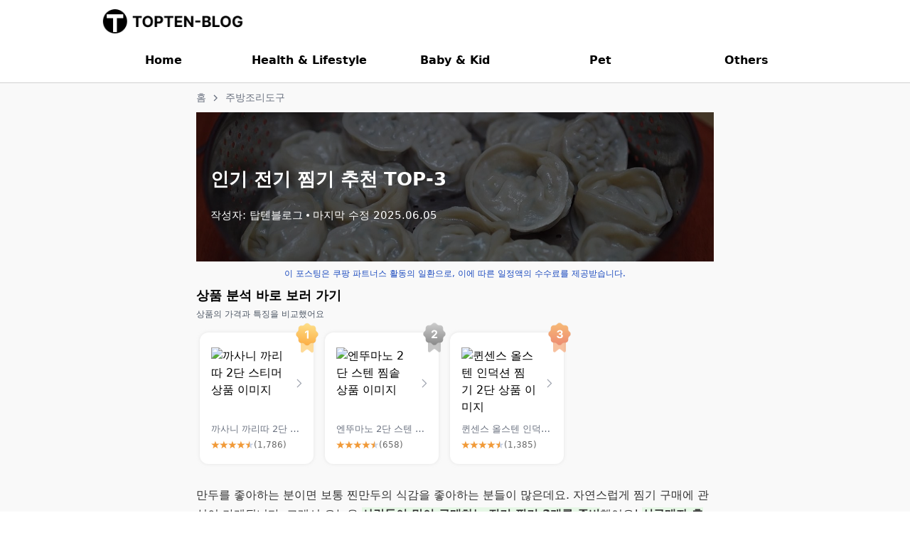

--- FILE ---
content_type: text/html; charset=utf-8
request_url: https://topten-blog.com/articles/%EC%9D%B8%EA%B8%B0-%EC%A0%84%EA%B8%B0-%EC%B0%9C%EA%B8%B0-%EC%B6%94%EC%B2%9C
body_size: 20352
content:
<!DOCTYPE html><html lang="en"><head><meta charSet="utf-8"/><title>인기 전기 찜기 추천 TOP-3 | TOPTEN-BLOG</title><meta name="viewport" content="width=device-width, initial-scale=1, maximum-scale=3, minimum-scale=1, user-scalable=no, viewport-fit=cover"/><meta name="description" content="까사니 까리따 2단 스티머, 퀸센스 올스텐 인덕션 찜기 2단, 엔뚜마노 2단 스텐 찜솥 3개 상품을 비교했어요!"/><link rel="canonical" href="https://topten-blog.com/articles/인기-전기-찜기-추천"/><meta name="twitter:card" content="summary"/><meta name="twitter:site" content="@topten-blog"/><meta name="twitter:url" content="https://topten-blog.com/articles/인기-전기-찜기-추천"/><meta name="twitter:title" content="인기 전기 찜기 추천 TOP-3 | TOPTEN-BLOG"/><meta name="twitter:description" content="까사니 까리따 2단 스티머, 퀸센스 올스텐 인덕션 찜기 2단, 엔뚜마노 2단 스텐 찜솥 3개 상품을 비교했어요!"/><meta name="twitter:image" content="https://d14l39n60lp0t5.cloudfront.net/dumpling_656210_1280_b9449e4c4f.jpg"/><meta property="og:title" content="인기 전기 찜기 추천 TOP-3 | TOPTEN-BLOG"/><meta property="og:description" content="까사니 까리따 2단 스티머, 퀸센스 올스텐 인덕션 찜기 2단, 엔뚜마노 2단 스텐 찜솥 3개 상품을 비교했어요!"/><meta property="og:url" content="https://topten-blog.com/articles/인기-전기-찜기-추천"/><meta property="og:image" content="https://d14l39n60lp0t5.cloudfront.net/dumpling_656210_1280_b9449e4c4f.jpg"/><meta property="og:type" content="website"/><meta property="og:site_name" content="topten-blog"/><meta name="keywords" content="인기,전기,찜기,추천"/><meta name="author" content="topten-blog"/><meta name="naver-site-verification" content="4f2bd48f15bcbd806329ce3633268e3d43734cb3"/><script type="application/ld+json">{"@context":"https://schema.org","@type":"BreadcrumbList","itemListElement":[{"@type":"ListItem","position":1,"name":"홈","item":"https://topten-blog.com/articles"},{"@type":"ListItem","position":2,"name":"주방조리도구 탐색 결과","item":"https://topten-blog.com/articles?category=주방조리도구"},{"@type":"ListItem","position":3,"name":"인기-전기-찜기-추천","item":"https://topten-blog.com/articles/인기-전기-찜기-추천"}]}</script><meta name="next-head-count" content="21"/><link rel="icon" type="image/x-icon" href="https://cdn.topten-blog.com/resources/icon.ico"/><link rel="icon" type="image/png" href="/image/icon.png"/><link rel="preconnect" href="https://cdn.topten-blog.com"/><link rel="preload" href="https://cdn.topten-blog.com/build/79f9b37b04108e6bc2c70de648e639288b4dcbfc/_next/static/css/27c07d6623040c35.css" as="style"/><link rel="stylesheet" href="https://cdn.topten-blog.com/build/79f9b37b04108e6bc2c70de648e639288b4dcbfc/_next/static/css/27c07d6623040c35.css" data-n-g=""/><noscript data-n-css=""></noscript><script defer="" nomodule="" src="https://cdn.topten-blog.com/build/79f9b37b04108e6bc2c70de648e639288b4dcbfc/_next/static/chunks/polyfills-c67a75d1b6f99dc8.js"></script><script src="https://cdn.topten-blog.com/build/79f9b37b04108e6bc2c70de648e639288b4dcbfc/_next/static/chunks/webpack-2d2635cc01b467b2.js" defer=""></script><script src="https://cdn.topten-blog.com/build/79f9b37b04108e6bc2c70de648e639288b4dcbfc/_next/static/chunks/framework-114634acb84f8baa.js" defer=""></script><script src="https://cdn.topten-blog.com/build/79f9b37b04108e6bc2c70de648e639288b4dcbfc/_next/static/chunks/main-66ca454f7bdf962f.js" defer=""></script><script src="https://cdn.topten-blog.com/build/79f9b37b04108e6bc2c70de648e639288b4dcbfc/_next/static/chunks/pages/_app-c9f090a61f75e004.js" defer=""></script><script src="https://cdn.topten-blog.com/build/79f9b37b04108e6bc2c70de648e639288b4dcbfc/_next/static/chunks/749-4153a3bf451c14c8.js" defer=""></script><script src="https://cdn.topten-blog.com/build/79f9b37b04108e6bc2c70de648e639288b4dcbfc/_next/static/chunks/580-e00f0b996dfc32f4.js" defer=""></script><script src="https://cdn.topten-blog.com/build/79f9b37b04108e6bc2c70de648e639288b4dcbfc/_next/static/chunks/366-ef9cbd9f4a5916d8.js" defer=""></script><script src="https://cdn.topten-blog.com/build/79f9b37b04108e6bc2c70de648e639288b4dcbfc/_next/static/chunks/pages/articles/%5Bslug%5D-6cd4531b5b419a67.js" defer=""></script><script src="https://cdn.topten-blog.com/build/79f9b37b04108e6bc2c70de648e639288b4dcbfc/_next/static/k1-HjDhIUkulLll49Dutp/_buildManifest.js" defer=""></script><script src="https://cdn.topten-blog.com/build/79f9b37b04108e6bc2c70de648e639288b4dcbfc/_next/static/k1-HjDhIUkulLll49Dutp/_ssgManifest.js" defer=""></script></head><body><div id="__next"><!--$--><style data-emotion="css pnr5z">.css-pnr5z{position:-webkit-sticky;position:sticky;display:-webkit-box;display:-webkit-flex;display:-ms-flexbox;display:flex;top:0;left:0;z-index:2;border-bottom:1px solid #d1d1d1;}@media only screen and (max-width: 768px){.css-pnr5z{display:none;}}</style><div class="bg-white flex items-center justify-center css-pnr5z"><style data-emotion="css uinspk">.css-uinspk{max-width:1024px;width:100%;}</style><nav class="bg-white m-w-[768px] css-uinspk"><style data-emotion="css lxrjis">.css-lxrjis{display:-webkit-box;display:-webkit-flex;display:-ms-flexbox;display:flex;-webkit-align-items:center;-webkit-box-align:center;-ms-flex-align:center;align-items:center;padding:30px 15px;height:50px;border-radius:10px;width:-webkit-fit-content;width:-moz-fit-content;width:fit-content;-webkit-flex:none;-ms-flex:none;flex:none;}</style><a class="css-lxrjis" href="/"><img src="https://cdn.topten-blog.com/resources/topten-blog-icon.png" width="200" height="30" alt="banner"/></a><style data-emotion="css 1xuh0lb">.css-1xuh0lb{display:-webkit-box;display:-webkit-flex;display:-ms-flexbox;display:flex;-webkit-flex-direction:row;-ms-flex-direction:row;flex-direction:row;-webkit-box-pack:space-evenly;-ms-flex-pack:space-evenly;-webkit-justify-content:space-evenly;justify-content:space-evenly;height:56px;}</style><ul class="css-1xuh0lb"><style data-emotion="css 1l8wknt">.css-1l8wknt{width:100%;display:-webkit-box;display:-webkit-flex;display:-ms-flexbox;display:flex;-webkit-align-items:center;-webkit-box-align:center;-ms-flex-align:center;align-items:center;-webkit-box-pack:center;-ms-flex-pack:center;-webkit-justify-content:center;justify-content:center;border-bottom:3px solid #fff;}</style><li class="css-1l8wknt"><style data-emotion="css 1nokxht">.css-1nokxht{font-size:16px;font-weight:bold;cursor:pointer;border-bottom:3px solid #fff;}</style><a id="Home" class="css-1nokxht">Home</a></li><li class="css-1l8wknt"><a id="Health &amp; Lifestyle" class="css-1nokxht">Health &amp; Lifestyle</a></li><li class="css-1l8wknt"><a id="Baby &amp; Kid" class="css-1nokxht">Baby &amp; Kid</a></li><li class="css-1l8wknt"><a id="Pet" class="css-1nokxht">Pet</a></li><li class="css-1l8wknt"><a id="Others" class="css-1nokxht">Others</a></li><style data-emotion="css uyfats">.css-uyfats{visibility:hidden;position:absolute;left:0;width:100%;display:-webkit-box;display:-webkit-flex;display:-ms-flexbox;display:flex;-webkit-box-pack:center;-ms-flex-pack:center;-webkit-justify-content:center;justify-content:center;background-color:#fff;padding:20px;min-height:275px;top:115px;z-index:50;}</style><div id="ShowcaseContainer" class="flex css-uyfats"><style data-emotion="css daknd9">.css-daknd9{max-width:1024px;width:100%;display:-webkit-box;display:-webkit-flex;display:-ms-flexbox;display:flex;-webkit-flex-direction:row;-ms-flex-direction:row;flex-direction:row;-webkit-box-pack:start;-ms-flex-pack:start;-webkit-justify-content:flex-start;justify-content:flex-start;}</style><div class="css-daknd9"><style data-emotion="css 1odky80">.css-1odky80{width:200px;display:-webkit-box;display:-webkit-flex;display:-ms-flexbox;display:flex;-webkit-flex-direction:column;-ms-flex-direction:column;flex-direction:column;}</style><div class="css-1odky80"></div></div></div><style data-emotion="css efqb0l">.css-efqb0l{-webkit-transition:all 0.4s cubic-bezier(0.65, 0.05, 0.36, 1);transition:all 0.4s cubic-bezier(0.65, 0.05, 0.36, 1);height:100%;width:100%;background-color:black;opacity:0;position:fixed;left:0;top:116px;visibility:hidden;z-index:15;}</style><div id="Dim" class="css-efqb0l"></div></ul></nav></div><style data-emotion="css 18xzqvk">.css-18xzqvk{display:none;position:-webkit-sticky;position:sticky;top:0;left:0;height:60px;z-index:2;}@media only screen and (max-width: 768px){.css-18xzqvk{display:block;}}</style><nav class="css-18xzqvk"><style data-emotion="css 1x8pvep">.css-1x8pvep{position:fixed;top:0;left:0;width:100%;display:-webkit-box;display:-webkit-flex;display:-ms-flexbox;display:flex;-webkit-box-pack:justify;-webkit-justify-content:space-between;justify-content:space-between;-webkit-align-items:center;-webkit-box-align:center;-ms-flex-align:center;align-items:center;padding-left:4px;padding-right:20px;background-color:#fff;height:60px;z-index:10;}</style><header class="css-1x8pvep"><style data-emotion="css lxrjis">.css-lxrjis{display:-webkit-box;display:-webkit-flex;display:-ms-flexbox;display:flex;-webkit-align-items:center;-webkit-box-align:center;-ms-flex-align:center;align-items:center;padding:30px 15px;height:50px;border-radius:10px;width:-webkit-fit-content;width:-moz-fit-content;width:fit-content;-webkit-flex:none;-ms-flex:none;flex:none;}</style><a class="css-lxrjis" href="/"><img src="https://cdn.topten-blog.com/resources/topten-blog-icon.png" width="150" height="30" alt="banner"/></a><button type="button" class="flex"><svg width="24" height="24" viewBox="0 0 24 24" fill="none" aria-label="전체탭 활성화하기"><path fill-rule="evenodd" clip-rule="evenodd" d="M4 5.478c0-.393.318-.711.711-.711H19.29a.711.711 0 0 1 0 1.422H4.71A.711.711 0 0 1 4 5.478ZM4 11.9c0-.393.318-.711.711-.711H19.29a.711.711 0 1 1 0 1.422H4.71a.711.711 0 0 1-.711-.71ZM4 18.322c0-.393.318-.711.711-.711H19.29a.711.711 0 0 1 0 1.422H4.71A.711.711 0 0 1 4 18.322Z" fill="currentColor"></path></svg></button></header><style data-emotion="css 15y7qpw">.css-15y7qpw{width:100%;position:fixed;background-color:#fff;overflow-y:auto;overscroll-behavior:contain;-webkit-transition:opacity 400ms,visibility 400ms;transition:opacity 400ms,visibility 400ms;visibility:hidden;opacity:0;height:calc(100vh - 60px);top:60px;z-index:10;padding-bottom:max(120px, env(safe-area-inset-bottom));}</style><div class="css-15y7qpw"><style data-emotion="css dio5di">.css-dio5di{-webkit-transition:-webkit-transform 400ms;transition:transform 400ms;-webkit-transform:translateY(24px);-moz-transform:translateY(24px);-ms-transform:translateY(24px);transform:translateY(24px);}</style><ul class="css-dio5di"><li><style data-emotion="css adrwqi">.css-adrwqi{display:-webkit-box;display:-webkit-flex;display:-ms-flexbox;display:flex;-webkit-box-pack:justify;-webkit-justify-content:space-between;justify-content:space-between;-webkit-align-items:center;-webkit-box-align:center;-ms-flex-align:center;align-items:center;height:60px;width:100%;padding-left:20px;padding-right:20px;}</style><button type="button" class="css-adrwqi"><style data-emotion="css ov1ktg">.css-ov1ktg{display:-webkit-box;display:-webkit-flex;display:-ms-flexbox;display:flex;}</style><div class="css-ov1ktg"><style data-emotion="css jsz0df">.css-jsz0df{padding-left:8px;font-weight:800;font-size:18px;color:#1f2933;}</style><p class="css-jsz0df">식품</p></div><style data-emotion="css 1ecz52s">.css-1ecz52s{-webkit-transition:-webkit-transform 150ms ease-out;transition:transform 150ms ease-out;-webkit-transform:rotate(180deg);-moz-transform:rotate(180deg);-ms-transform:rotate(180deg);transform:rotate(180deg);}</style><div class="css-1ecz52s"><svg width="24" height="24" viewBox="0 0 24 24" fill="none" aria-label="접기"><path fill-rule="evenodd" clip-rule="evenodd" d="m12 10.44 5.035 5.06.965-.97-6-6.03-6 6.03.966.97L12 10.44Z" fill="currentColor"></path></svg></div></button></li><li><button type="button" class="css-adrwqi"><div class="css-ov1ktg"><p class="css-jsz0df">생활용품</p></div><div class="css-1ecz52s"><svg width="24" height="24" viewBox="0 0 24 24" fill="none" aria-label="접기"><path fill-rule="evenodd" clip-rule="evenodd" d="m12 10.44 5.035 5.06.965-.97-6-6.03-6 6.03.966.97L12 10.44Z" fill="currentColor"></path></svg></div></button></li><li><button type="button" class="css-adrwqi"><div class="css-ov1ktg"><p class="css-jsz0df">가전디지털</p></div><div class="css-1ecz52s"><svg width="24" height="24" viewBox="0 0 24 24" fill="none" aria-label="접기"><path fill-rule="evenodd" clip-rule="evenodd" d="m12 10.44 5.035 5.06.965-.97-6-6.03-6 6.03.966.97L12 10.44Z" fill="currentColor"></path></svg></div></button></li><li><button type="button" class="css-adrwqi"><div class="css-ov1ktg"><p class="css-jsz0df">스포츠/레저</p></div><div class="css-1ecz52s"><svg width="24" height="24" viewBox="0 0 24 24" fill="none" aria-label="접기"><path fill-rule="evenodd" clip-rule="evenodd" d="m12 10.44 5.035 5.06.965-.97-6-6.03-6 6.03.966.97L12 10.44Z" fill="currentColor"></path></svg></div></button></li><li><button type="button" class="css-adrwqi"><div class="css-ov1ktg"><p class="css-jsz0df">주방용품</p></div><div class="css-1ecz52s"><svg width="24" height="24" viewBox="0 0 24 24" fill="none" aria-label="접기"><path fill-rule="evenodd" clip-rule="evenodd" d="m12 10.44 5.035 5.06.965-.97-6-6.03-6 6.03.966.97L12 10.44Z" fill="currentColor"></path></svg></div></button></li><li><button type="button" class="css-adrwqi"><div class="css-ov1ktg"><p class="css-jsz0df">출산/유아동</p></div><div class="css-1ecz52s"><svg width="24" height="24" viewBox="0 0 24 24" fill="none" aria-label="접기"><path fill-rule="evenodd" clip-rule="evenodd" d="m12 10.44 5.035 5.06.965-.97-6-6.03-6 6.03.966.97L12 10.44Z" fill="currentColor"></path></svg></div></button></li><li><button type="button" class="css-adrwqi"><div class="css-ov1ktg"><p class="css-jsz0df">뷰티</p></div><div class="css-1ecz52s"><svg width="24" height="24" viewBox="0 0 24 24" fill="none" aria-label="접기"><path fill-rule="evenodd" clip-rule="evenodd" d="m12 10.44 5.035 5.06.965-.97-6-6.03-6 6.03.966.97L12 10.44Z" fill="currentColor"></path></svg></div></button></li><li><button type="button" class="css-adrwqi"><div class="css-ov1ktg"><p class="css-jsz0df">홈인테리어</p></div><div class="css-1ecz52s"><svg width="24" height="24" viewBox="0 0 24 24" fill="none" aria-label="접기"><path fill-rule="evenodd" clip-rule="evenodd" d="m12 10.44 5.035 5.06.965-.97-6-6.03-6 6.03.966.97L12 10.44Z" fill="currentColor"></path></svg></div></button></li><li><button type="button" class="css-adrwqi"><div class="css-ov1ktg"><p class="css-jsz0df">헬스/건강식품</p></div><div class="css-1ecz52s"><svg width="24" height="24" viewBox="0 0 24 24" fill="none" aria-label="접기"><path fill-rule="evenodd" clip-rule="evenodd" d="m12 10.44 5.035 5.06.965-.97-6-6.03-6 6.03.966.97L12 10.44Z" fill="currentColor"></path></svg></div></button></li><li><button type="button" class="css-adrwqi"><div class="css-ov1ktg"><p class="css-jsz0df">반려동물용품</p></div><div class="css-1ecz52s"><svg width="24" height="24" viewBox="0 0 24 24" fill="none" aria-label="접기"><path fill-rule="evenodd" clip-rule="evenodd" d="m12 10.44 5.035 5.06.965-.97-6-6.03-6 6.03.966.97L12 10.44Z" fill="currentColor"></path></svg></div></button></li><li><button type="button" class="css-adrwqi"><div class="css-ov1ktg"><p class="css-jsz0df">패션의류/잡화</p></div><div class="css-1ecz52s"><svg width="24" height="24" viewBox="0 0 24 24" fill="none" aria-label="접기"><path fill-rule="evenodd" clip-rule="evenodd" d="m12 10.44 5.035 5.06.965-.97-6-6.03-6 6.03.966.97L12 10.44Z" fill="currentColor"></path></svg></div></button></li><li><button type="button" class="css-adrwqi"><div class="css-ov1ktg"><p class="css-jsz0df">자동차용품</p></div><div class="css-1ecz52s"><svg width="24" height="24" viewBox="0 0 24 24" fill="none" aria-label="접기"><path fill-rule="evenodd" clip-rule="evenodd" d="m12 10.44 5.035 5.06.965-.97-6-6.03-6 6.03.966.97L12 10.44Z" fill="currentColor"></path></svg></div></button></li><li><button type="button" class="css-adrwqi"><div class="css-ov1ktg"><p class="css-jsz0df">음악</p></div><div class="css-1ecz52s"><svg width="24" height="24" viewBox="0 0 24 24" fill="none" aria-label="접기"><path fill-rule="evenodd" clip-rule="evenodd" d="m12 10.44 5.035 5.06.965-.97-6-6.03-6 6.03.966.97L12 10.44Z" fill="currentColor"></path></svg></div></button></li><li><button type="button" class="css-adrwqi"><div class="css-ov1ktg"><p class="css-jsz0df">문구/오피스</p></div><div class="css-1ecz52s"><svg width="24" height="24" viewBox="0 0 24 24" fill="none" aria-label="접기"><path fill-rule="evenodd" clip-rule="evenodd" d="m12 10.44 5.035 5.06.965-.97-6-6.03-6 6.03.966.97L12 10.44Z" fill="currentColor"></path></svg></div></button></li><li><button type="button" class="css-adrwqi"><div class="css-ov1ktg"><p class="css-jsz0df">기타</p></div><div class="css-1ecz52s"><svg width="24" height="24" viewBox="0 0 24 24" fill="none" aria-label="접기"><path fill-rule="evenodd" clip-rule="evenodd" d="m12 10.44 5.035 5.06.965-.97-6-6.03-6 6.03.966.97L12 10.44Z" fill="currentColor"></path></svg></div></button></li></ul></div></nav><div style="background-color:#f9f9f9"><style data-emotion="css 1lzpmbc">.css-1lzpmbc{padding:0px 20px;max-width:768px;margin:auto;}</style><div class="css-1lzpmbc"><div class="h-[10px]"></div><div class="flex item-center text-gray-500 text-[14px]"><div class="flex items-center cursor-pointer"><a class="mr-[10px]" href="https://topten-blog.com">홈</a><div class="mr-[10px]"><svg width="7" height="10" viewBox="0 0 7 10" fill="none" aria-label="다음"><path fill-rule="evenodd" clip-rule="evenodd" d="m1.498 9.495-.993-.99 3.515-3.51L.505 1.486l.993-.99 4.507 4.5-4.507 4.5Z" fill="currentColor"></path></svg></div></div><div class="flex items-center cursor-pointer"><a class="mr-[10px]" href="https://topten-blog.com/articles?category=주방조리도구">주방조리도구</a></div></div><div class="h-[10px]"></div><style data-emotion="css 1qrbalr">.css-1qrbalr{position:relative;height:210px;background-image:url(https://d14l39n60lp0t5.cloudfront.net/dumpling_656210_1280_b9449e4c4f.jpg);-webkit-background-size:cover;background-size:cover;-webkit-background-position:center;background-position:center;background-repeat:no-repeat;display:-webkit-box;display:-webkit-flex;display:-ms-flexbox;display:flex;-webkit-flex-direction:column;-ms-flex-direction:column;flex-direction:column;-webkit-box-pack:center;-ms-flex-pack:center;-webkit-justify-content:center;justify-content:center;-webkit-align-items:flex-start;-webkit-box-align:flex-start;-ms-flex-align:flex-start;align-items:flex-start;padding:20px;color:#ffffff;}@media only screen and (max-width: 768px){.css-1qrbalr{margin-left:-20px;margin-right:-20px;}}</style><div class="css-1qrbalr"><style data-emotion="css 15dbooo">.css-15dbooo{width:100%;height:210px;position:absolute;top:0%;background-color:#000000;opacity:0.5;-webkit-align-self:center;-ms-flex-item-align:center;align-self:center;}</style><div class="css-15dbooo"></div><style data-emotion="css d5myb7">.css-d5myb7{font-size:26px;font-weight:bold;padding-top:20px;border-top:none;z-index:1;}</style><h1 class="css-d5myb7">인기 전기 찜기 추천 TOP-3</h1><div class="text-[15px] text-white z-[1] text-left mt-[20px] self-start flex items-center"><span class="mr-[5px]">작성자: 탑텐블로그</span><svg width="4" height="4" viewBox="0 0 4 4" fill="none" aria-label="점"><circle cx="2" cy="2" r="2" fill="currentColor"></circle></svg><span class="ml-[5px]">마지막 수정 <!-- -->2025.06.05</span></div></div><div style="background-color:transparent;height:8px"></div><style data-emotion="css 12qjork">.css-12qjork{font-size:12px;text-align:center;color:#1b4abe;}</style><div class="css-12qjork">이 포스팅은 쿠팡 파트너스 활동의 일환으로, 이에 따른 일정액의 수수료를 제공받습니다.</div><div style="background-color:transparent;height:8px"></div><div><h2 class="font-bold text-[18px]">상품 분석 바로 보러 가기</h2><span class="py-3 text-gray-600 text-[12px]">상품의 가격과 특징을 비교했어요</span></div><style data-emotion="css 11aoi7l">.css-11aoi7l{display:-webkit-box;display:-webkit-flex;display:-ms-flexbox;display:flex;overflow-x:scroll;scroll-snap-type:x mandatory;padding:0px 5px;}.css-11aoi7l::-webkit-scrollbar{-webkit-appearance:none;display:none;}@media only screen and (max-width: 768px){.css-11aoi7l{margin-left:-20px;margin-right:-20px;padding:0px 20px;}}</style><div class="css-11aoi7l"><style data-emotion="css 1tektug">.css-1tektug{scroll-snap-align:center;position:relative;-webkit-flex-shrink:0;-ms-flex-negative:0;flex-shrink:0;width:160px;margin-top:15px;margin-bottom:10px;margin-right:16px;background-color:#fff;padding:16px;border:none;border-radius:12px;box-shadow:0 0 4px 0 hsl(0deg 0% 82% / 50%);cursor:pointer;}.css-1tektug:last-child{margin-right:0;}</style><a href="#5018292067" class="css-1tektug"><img src="https://cdn.topten-blog.com/resources/icon/first-medal.svg" alt="medal" class="absolute top-[-15px] right-[-10px]"/><div style="background-color:transparent;height:5px"></div><div class="flex items-center"><style data-emotion="css 13pw7x3">.css-13pw7x3{height:100px;}</style><img src="https://ads-partners.coupang.com/image1/[base64]" width="160" height="100" alt="까사니 까리따 2단 스티머 상품 이미지" class="css-13pw7x3"/><img src="https://cdn.topten-blog.com/resources/icon/arrow-right.svg" alt="오른쪽 화살표" class="ml-[15px]"/></div><div style="background-color:transparent;height:5px"></div><div class="text-[13px] text-gray-500 truncate">까사니 까리따 2단 스티머</div><div><!--$!--><template data-dgst="DYNAMIC_SERVER_USAGE" data-msg="DYNAMIC_SERVER_USAGE" data-stck="
    at NoSSR (/nextjs-template/.next/server/chunks/152.js:19:18)
    at Suspense
    at div
    at a
    at /nextjs-template/node_modules/@emotion/react/dist/emotion-element-b9b9378e.cjs.prod.js:42:23
    at div
    at /nextjs-template/node_modules/@emotion/react/dist/emotion-element-b9b9378e.cjs.prod.js:42:23
    at ContentsPreviewSection (/nextjs-template/.next/server/pages/articles/[slug].js:1434:103)
    at div
    at /nextjs-template/node_modules/@emotion/react/dist/emotion-element-b9b9378e.cjs.prod.js:42:23
    at div
    at ArticleDetailContentsContainer (/nextjs-template/.next/server/pages/articles/[slug].js:944:104)
    at SlugContextProvider (/nextjs-template/.next/server/chunks/718.js:400:32)
    at ErrorBoundary (/nextjs-template/node_modules/react-error-boundary/dist/react-error-boundary.cjs.js:16:5)
    at ArticleDetailPage (/nextjs-template/.next/server/pages/articles/[slug].js:2689:30)
    at Hydrate (file:///nextjs-template/node_modules/@tanstack/react-query/build/lib/Hydrate.mjs:22:3)
    at QueryClientProvider (file:///nextjs-template/node_modules/@tanstack/react-query/build/lib/QueryClientProvider.mjs:40:3)
    at Suspense
    at App (/nextjs-template/.next/server/pages/_app.js:36:16)
    at StyleRegistry (/nextjs-template/node_modules/styled-jsx/dist/index/index.js:449:36)
    at PathnameContextProviderAdapter (/nextjs-template/node_modules/next/dist/shared/lib/router/adapters.js:60:11)
    at AppContainer (/nextjs-template/node_modules/next/dist/server/render.js:290:29)
    at AppContainerWithIsomorphicFiberStructure (/nextjs-template/node_modules/next/dist/server/render.js:326:57)
    at div
    at Body (/nextjs-template/node_modules/next/dist/server/render.js:613:21)"></template><!--/$--><style data-emotion="css 4j0s0y">.css-4j0s0y{font-size:12px;color:#666666;}</style><span class="css-4j0s0y">(<!-- -->1,786<!-- -->)</span></div></a><a href="#7403481286" class="css-1tektug"><img src="https://cdn.topten-blog.com/resources/icon/second-medal.svg" alt="medal" class="absolute top-[-15px] right-[-10px]"/><div style="background-color:transparent;height:5px"></div><div class="flex items-center"><img src="https://ads-partners.coupang.com/image1/[base64]" width="160" height="100" alt="엔뚜마노 2단 스텐 찜솥 상품 이미지" class="css-13pw7x3"/><img src="https://cdn.topten-blog.com/resources/icon/arrow-right.svg" alt="오른쪽 화살표" class="ml-[15px]"/></div><div style="background-color:transparent;height:5px"></div><div class="text-[13px] text-gray-500 truncate">엔뚜마노 2단 스텐 찜솥</div><div><!--$!--><template data-dgst="DYNAMIC_SERVER_USAGE" data-msg="DYNAMIC_SERVER_USAGE" data-stck="
    at NoSSR (/nextjs-template/.next/server/chunks/152.js:19:18)
    at Suspense
    at div
    at a
    at /nextjs-template/node_modules/@emotion/react/dist/emotion-element-b9b9378e.cjs.prod.js:42:23
    at div
    at /nextjs-template/node_modules/@emotion/react/dist/emotion-element-b9b9378e.cjs.prod.js:42:23
    at ContentsPreviewSection (/nextjs-template/.next/server/pages/articles/[slug].js:1434:103)
    at div
    at /nextjs-template/node_modules/@emotion/react/dist/emotion-element-b9b9378e.cjs.prod.js:42:23
    at div
    at ArticleDetailContentsContainer (/nextjs-template/.next/server/pages/articles/[slug].js:944:104)
    at SlugContextProvider (/nextjs-template/.next/server/chunks/718.js:400:32)
    at ErrorBoundary (/nextjs-template/node_modules/react-error-boundary/dist/react-error-boundary.cjs.js:16:5)
    at ArticleDetailPage (/nextjs-template/.next/server/pages/articles/[slug].js:2689:30)
    at Hydrate (file:///nextjs-template/node_modules/@tanstack/react-query/build/lib/Hydrate.mjs:22:3)
    at QueryClientProvider (file:///nextjs-template/node_modules/@tanstack/react-query/build/lib/QueryClientProvider.mjs:40:3)
    at Suspense
    at App (/nextjs-template/.next/server/pages/_app.js:36:16)
    at StyleRegistry (/nextjs-template/node_modules/styled-jsx/dist/index/index.js:449:36)
    at PathnameContextProviderAdapter (/nextjs-template/node_modules/next/dist/shared/lib/router/adapters.js:60:11)
    at AppContainer (/nextjs-template/node_modules/next/dist/server/render.js:290:29)
    at AppContainerWithIsomorphicFiberStructure (/nextjs-template/node_modules/next/dist/server/render.js:326:57)
    at div
    at Body (/nextjs-template/node_modules/next/dist/server/render.js:613:21)"></template><!--/$--><span class="css-4j0s0y">(<!-- -->658<!-- -->)</span></div></a><a href="#6937058199" class="css-1tektug"><img src="https://cdn.topten-blog.com/resources/icon/third-medal.svg" alt="medal" class="absolute top-[-15px] right-[-10px]"/><div style="background-color:transparent;height:5px"></div><div class="flex items-center"><img src="https://ads-partners.coupang.com/image1/[base64]" width="160" height="100" alt="퀸센스 올스텐 인덕션 찜기 2단 상품 이미지" class="css-13pw7x3"/><img src="https://cdn.topten-blog.com/resources/icon/arrow-right.svg" alt="오른쪽 화살표" class="ml-[15px]"/></div><div style="background-color:transparent;height:5px"></div><div class="text-[13px] text-gray-500 truncate">퀸센스 올스텐 인덕션 찜기 2단</div><div><!--$!--><template data-dgst="DYNAMIC_SERVER_USAGE" data-msg="DYNAMIC_SERVER_USAGE" data-stck="
    at NoSSR (/nextjs-template/.next/server/chunks/152.js:19:18)
    at Suspense
    at div
    at a
    at /nextjs-template/node_modules/@emotion/react/dist/emotion-element-b9b9378e.cjs.prod.js:42:23
    at div
    at /nextjs-template/node_modules/@emotion/react/dist/emotion-element-b9b9378e.cjs.prod.js:42:23
    at ContentsPreviewSection (/nextjs-template/.next/server/pages/articles/[slug].js:1434:103)
    at div
    at /nextjs-template/node_modules/@emotion/react/dist/emotion-element-b9b9378e.cjs.prod.js:42:23
    at div
    at ArticleDetailContentsContainer (/nextjs-template/.next/server/pages/articles/[slug].js:944:104)
    at SlugContextProvider (/nextjs-template/.next/server/chunks/718.js:400:32)
    at ErrorBoundary (/nextjs-template/node_modules/react-error-boundary/dist/react-error-boundary.cjs.js:16:5)
    at ArticleDetailPage (/nextjs-template/.next/server/pages/articles/[slug].js:2689:30)
    at Hydrate (file:///nextjs-template/node_modules/@tanstack/react-query/build/lib/Hydrate.mjs:22:3)
    at QueryClientProvider (file:///nextjs-template/node_modules/@tanstack/react-query/build/lib/QueryClientProvider.mjs:40:3)
    at Suspense
    at App (/nextjs-template/.next/server/pages/_app.js:36:16)
    at StyleRegistry (/nextjs-template/node_modules/styled-jsx/dist/index/index.js:449:36)
    at PathnameContextProviderAdapter (/nextjs-template/node_modules/next/dist/shared/lib/router/adapters.js:60:11)
    at AppContainer (/nextjs-template/node_modules/next/dist/server/render.js:290:29)
    at AppContainerWithIsomorphicFiberStructure (/nextjs-template/node_modules/next/dist/server/render.js:326:57)
    at div
    at Body (/nextjs-template/node_modules/next/dist/server/render.js:613:21)"></template><!--/$--><span class="css-4j0s0y">(<!-- -->1,385<!-- -->)</span></div></a></div><div style="background-color:transparent;height:20px"></div><style data-emotion="css 1j3ht5q">.css-1j3ht5q{color:#333;line-height:170%;}.css-1j3ht5q h1,.css-1j3ht5q h2,.css-1j3ht5q h3,.css-1j3ht5q h4,.css-1j3ht5q h5{color:#222;font-weight:bold;}.css-1j3ht5q h1 >strong,.css-1j3ht5q h2 >strong,.css-1j3ht5q h3 >strong,.css-1j3ht5q h4 >strong,.css-1j3ht5q h5 >strong{background-color:transparent;}.css-1j3ht5q h2,.css-1j3ht5q h3,.css-1j3ht5q h4,.css-1j3ht5q h5{margin-top:8px;margin-bottom:8px;}.css-1j3ht5q h2{font-size:20px;}.css-1j3ht5q h3{font-size:18px;}.css-1j3ht5q strong{background-color:rgba(58, 224, 61, 0.1);}.css-1j3ht5q a{color:#1b4abe;font-weight:bold;-webkit-text-decoration:underline;text-decoration:underline;font-size:16px;}.css-1j3ht5q a >strong{background-color:transparent;}.css-1j3ht5q hr{background-color:#cfd8e2;height:2px;margin-top:30px;margin-bottom:30px;border:none;}.css-1j3ht5q ul,.css-1j3ht5q ol{margin-top:16px;margin-bottom:16px;margin-left:20px;}.css-1j3ht5q ul ul,.css-1j3ht5q ol ul{margin-top:0;margin-bottom:0;}.css-1j3ht5q li{padding-bottom:8px;}.css-1j3ht5q li >strong{background-color:rgba(242, 203, 5, 0.2);}.css-1j3ht5q li:last-child{padding-bottom:0px;}.css-1j3ht5q ol{list-style:decimal;}.css-1j3ht5q ul{list-style:disc;}.css-1j3ht5q figure{width:100%;display:-webkit-box;display:-webkit-flex;display:-ms-flexbox;display:flex;-webkit-box-pack:center;-ms-flex-pack:center;-webkit-justify-content:center;justify-content:center;overflow-x:scroll;padding-bottom:5px;}.css-1j3ht5q figure .product-image{display:-webkit-box;display:-webkit-flex;display:-ms-flexbox;display:flex;-webkit-flex-direction:column;-ms-flex-direction:column;flex-direction:column;-webkit-box-pack:center;-ms-flex-pack:center;-webkit-justify-content:center;justify-content:center;-webkit-align-items:center;-webkit-box-align:center;-ms-flex-align:center;align-items:center;}.css-1j3ht5q figure .product-image .product-name{width:100px;color:#666;font-size:12px;line-height:16px;white-space:nowrap;overflow:hidden;text-overflow:ellipsis;}.css-1j3ht5q figure .product-image .product-ratings{width:100px;color:#333;font-size:12px;line-height:16px;white-space:nowrap;overflow:hidden;text-overflow:ellipsis;}.css-1j3ht5q figure .product-image >a{font-size:14px;}.css-1j3ht5q figure::-webkit-scrollbar{-webkit-appearance:none;display:block;height:3px;}.css-1j3ht5q figure::-webkit-scrollbar-track{background-color:transparent;border-radius:10px;}.css-1j3ht5q figure::-webkit-scrollbar-thumb{background-color:#333333;border-radius:10px;}.css-1j3ht5q table{word-break:keep-all;width:-webkit-fit-content;width:-moz-fit-content;width:fit-content;max-width:540px;font-size:14px;}.css-1j3ht5q tr,.css-1j3ht5q th,.css-1j3ht5q td{padding:8px 24px;}.css-1j3ht5q table thead{background:#EDF2F6;vertical-align:middle;}.css-1j3ht5q table thead tr th{border:1px solid #CFD8E2;}.css-1j3ht5q th{vertical-align:middle;font-weight:bold;border:1px solid #CFD8E2;background:#EDF2F6;}.css-1j3ht5q table tbody tr{border-color:#CFD8E2;}.css-1j3ht5q table tbody tr td{vertical-align:middle;border:1px solid #CFD8E2;}.css-1j3ht5q table tbody tr td ul,.css-1j3ht5q table tbody tr td ol{margin-top:0px;margin-bottom:0px;margin-left:10px;}.css-1j3ht5q table tbody tr td ul a,.css-1j3ht5q table tbody tr td ol a{font-size:14px;}.css-1j3ht5q table tbody tr td ul li,.css-1j3ht5q table tbody tr td ol li{padding:0px;}.css-1j3ht5q img{border-radius:10px;margin:8px 0px;}.css-1j3ht5q blockquote{border-left-width:2px;border-style:solid;border-left-color:#333;padding-left:16px;margin-top:20px;margin-bottom:20px;}.css-1j3ht5q blockquote p{padding:0px;}.css-1j3ht5q iframe{width:100%;height:365px;}@media only screen and (max-width: 490px){.css-1j3ht5q tr,.css-1j3ht5q th,.css-1j3ht5q td{padding:4px 8px;}.css-1j3ht5q table{word-break:break-all;}}</style><div class="css-1j3ht5q"><p>만두를 좋아하는 분이면 보통 찐만두의 식감을 좋아하는 분들이 많은데요. 자연스럽게 찜기 구매에 관심이 가게됩니다. 그래서 오늘은 <strong>사람들이 많이 구매하는 전기 찜기 3개를 준비</strong>했어요! <strong>실구매자 후기도 함께 살펴보고 좋은 제품</strong> 구매하세요.</p></div><div style="background-color:transparent;height:12px"></div><div class="css-1j3ht5q"><h2>추천 상품들 한눈에 비교</h2><figure class="table"><table><thead><tr><th>상품명</th><th>무게</th><th>그립감</th></tr></thead><tbody><tr><th style="width:100px"><p class="product-image"><img src="https://ads-partners.coupang.com/image1/[base64]" alt="까사니 까리따 2단 스티머 상품 이미지" width="100" height="100"/><span class="product-name">까사니 까리따 2단 스티머</span><span class="product-ratings">⭐4.5(1,786)</span><a href="#5018292067">제품 후기 분석</a></p></th><td><ul><li>생각보다 무거워요: 3%</li><li>보통이에요: 53%</li><li>가벼워요: 44%</li></ul></td><td><ul><li>잡기 아주 편해요: 58%</li><li>보통이에요: 40%</li><li>생각보다 불편해요: 2%</li></ul></td></tr><tr><th style="width:100px"><p class="product-image"><img src="https://ads-partners.coupang.com/image1/[base64]" alt="퀸센스 올스텐 인덕션 찜기 2단 상품 이미지" width="100" height="100"/><span class="product-name">퀸센스 올스텐 인덕션 찜기 2단</span><span class="product-ratings">⭐4.5(1,385)</span><a href="#6937058199">제품 후기 분석</a></p></th><td><ul><li>생각보다 무거워요: 4%</li><li>보통이에요: 53%</li><li>가벼워요: 43%</li></ul></td><td><ul><li>잡기 아주 편해요: 75%</li><li>보통이에요: 24%</li><li>생각보다 불편해요: 1%</li></ul></td></tr><tr><th style="width:100px"><p class="product-image"><img src="https://ads-partners.coupang.com/image1/[base64]" alt="엔뚜마노 2단 스텐 찜솥 상품 이미지" width="100" height="100"/><span class="product-name">엔뚜마노 2단 스텐 찜솥</span><span class="product-ratings">⭐4.5(658)</span><a href="#7403481286">제품 후기 분석</a></p></th><td><ul><li>생각보다 무거워요: 3%</li><li>보통이에요: 22%</li><li>가벼워요: 75%</li></ul></td><td><ul><li>잡기 아주 편해요: 60%</li><li>보통이에요: 32%</li><li>생각보다 불편해요: 8%</li></ul></td></tr></tbody></table></figure></div><div class="css-1j3ht5q"><p> </p><h2>전기 찜기 구매 시 고려할 점 3가지</h2><ol><li><strong>용량과 크기</strong>: 전기 찜기의 용량은 요리하려는 양과 가구 구성원의 수에 따라 결정되어야 합니다. 작은 가정이라면 작은 용량의 찜기가 적합할 수 있지만, 대가족이라면 큰 용량의 찜기를 선택하는 것이 좋습니다. 또한, 주방에 적합한 크기와 디자인을 고려해야 합니다.</li><li><strong>다기능 기능</strong>: 일부 전기 찜기에는 다양한 다기능 기능이 포함되어 있습니다. 예를 들어, 시간 설정 기능, 다용도 스팀 바스켓, 다양한 조리 모드 등이 있습니다. 자신의 요리 스타일과 필요에 따라 다양한 기능을 고려하여 선택하세요.</li><li><strong>안전성과 내구성</strong>: 전기 찜기를 사용할 때 안전하고 내구성 있는 제품을 선택해야 합니다. 안전 인증을 받은 제품을 선택하고, 내열성이 뛰어나고 견고한 소재로 만들어진 제품을 고려하세요. 또한, 제조사의 보증 정책과 서비스를 확인하여 장기적으로 사용할 수 있는 제품을 선택하세요.</li></ol><p> </p><h2>추천 전기 찜기 비교</h2></div><div style="background-color:transparent;height:60px"></div><div><style data-emotion="css 11xo15o">.css-11xo15o{border:0 solid rgba(0, 0, 0, 0);background-color:#fff;box-shadow:0 0 5px 0 hsl(0deg 0% 56% / 50%);padding:25px;scroll-margin-top:30px;position:relative;border-radius:10px;}@media only screen and (max-width: 768px){.css-11xo15o{scroll-margin-top:100px;}}</style><div id="5018292067" class="css-11xo15o"><style data-emotion="css 38pf8l">.css-38pf8l{font-weight:900;letter-spacing:-0.5px;display:inline-block;position:absolute;top:-20px;left:-10px;margin:0;padding:6px 16px 8px 14px;color:#fff;background-color:#333333;box-shadow:2px 2px 2px 0 rgb(0 0 0 / 14%);}.css-38pf8l:after{content:' ';display:block;position:absolute;left:-10px;bottom:-7px;border-color:rgba(0, 0, 0, 0) #000000 rgba(0, 0, 0, 0) rgba(0, 0, 0, 0);border-style:inset solid inset inset;border-width:0 10px 7px;}</style><h4 class="css-38pf8l">Rank <!-- -->1</h4><style data-emotion="css 1iz2x2o">.css-1iz2x2o{display:-webkit-box;display:-webkit-flex;display:-ms-flexbox;display:flex;-webkit-flex-direction:column;-ms-flex-direction:column;flex-direction:column;}@media only screen and (min-width: 768px){.css-1iz2x2o{-webkit-flex-direction:row;-ms-flex-direction:row;flex-direction:row;-webkit-align-items:center;-webkit-box-align:center;-ms-flex-align:center;align-items:center;}}</style><div class="css-1iz2x2o"><style data-emotion="css 12hb3iz">.css-12hb3iz{-webkit-flex:1;-ms-flex:1;flex:1;margin:auto;max-width:65%;}@media only screen and (min-width: 768px){.css-12hb3iz{margin-right:20px;}}</style><div class="css-12hb3iz"><img src="https://ads-partners.coupang.com/image1/[base64]" alt="까사니 까리따 2단 스티머 image" class="css-0"/></div><style data-emotion="css ky889u">.css-ky889u{overflow:hidden;}@media (max-width: 768px){.css-ky889u{margin-top:10px;}}</style><div style="flex:1" class="css-ky889u"><style data-emotion="css 1quplmv">.css-1quplmv{word-break:break-all;font-size:16px;color:#333333;font-weight:bold;-webkit-text-decoration:underline;text-decoration:underline;}</style><a href="https://link.coupang.com/re/AFFSDP?lptag=AF6759315&amp;subid=toptenblog&amp;pageKey=5018292067&amp;itemId=6726378951&amp;vendorItemId=74019353476&amp;traceid=V0-153-898fcf34c70381e5&amp;requestid=20240216090834018066863198&amp;token=31850C%7CMIXED" target="_blank" class="css-1quplmv">까사니 까리따 2단 스티머</a><div style="background-color:transparent;height:6px"></div><style data-emotion="css 1f4z3z">.css-1f4z3z{color:#999999;font-weight:bold;}</style><p class="css-1f4z3z">1위 상품 가격은<style data-emotion="css 10hgj7o">.css-10hgj7o{display:inline-block;transform-style:preserve-3d;-webkit-animation-name:spinner;-webkit-animation-timing-function:linear;-webkit-animation-iteration-count:infinite;-webkit-animation-duration:2s;-webkit-animation-name:spinner;animation-name:spinner;-webkit-animation-timing-function:linear;animation-timing-function:linear;-webkit-animation-iteration-count:infinite;animation-iteration-count:infinite;-webkit-animation-duration:2s;animation-duration:2s;}@-webkit-keyframes spinner{from{-webkit-transform:rotateY(0deg);}to{-webkit-transform:rotateY(-360deg);}}@-webkit-keyframes spinner{from{-moz-transform:rotateY(0deg);-ms-transform:rotateY(0deg);-webkit-transform:rotateY(0deg);-moz-transform:rotateY(0deg);-ms-transform:rotateY(0deg);transform:rotateY(0deg);}to{-moz-transform:rotateY(-360deg);-ms-transform:rotateY(-360deg);-webkit-transform:rotateY(-360deg);-moz-transform:rotateY(-360deg);-ms-transform:rotateY(-360deg);transform:rotateY(-360deg);}}@keyframes spinner{from{-moz-transform:rotateY(0deg);-ms-transform:rotateY(0deg);-webkit-transform:rotateY(0deg);-moz-transform:rotateY(0deg);-ms-transform:rotateY(0deg);transform:rotateY(0deg);}to{-moz-transform:rotateY(-360deg);-ms-transform:rotateY(-360deg);-webkit-transform:rotateY(-360deg);-moz-transform:rotateY(-360deg);-ms-transform:rotateY(-360deg);transform:rotateY(-360deg);}}</style><span class="css-10hgj7o">❓</span></p><div><!--$!--><template data-dgst="DYNAMIC_SERVER_USAGE" data-msg="DYNAMIC_SERVER_USAGE" data-stck="
    at NoSSR (/nextjs-template/.next/server/chunks/152.js:19:18)
    at Suspense
    at div
    at div
    at /nextjs-template/node_modules/@emotion/react/dist/emotion-element-b9b9378e.cjs.prod.js:42:23
    at div
    at /nextjs-template/node_modules/@emotion/react/dist/emotion-element-b9b9378e.cjs.prod.js:42:23
    at div
    at /nextjs-template/node_modules/@emotion/react/dist/emotion-element-b9b9378e.cjs.prod.js:42:23
    at ArticleDetailContentsProductSection (/nextjs-template/.next/server/pages/articles/[slug].js:1619:48)
    at div
    at div
    at /nextjs-template/node_modules/@emotion/react/dist/emotion-element-b9b9378e.cjs.prod.js:42:23
    at div
    at ArticleDetailContentsContainer (/nextjs-template/.next/server/pages/articles/[slug].js:944:104)
    at SlugContextProvider (/nextjs-template/.next/server/chunks/718.js:400:32)
    at ErrorBoundary (/nextjs-template/node_modules/react-error-boundary/dist/react-error-boundary.cjs.js:16:5)
    at ArticleDetailPage (/nextjs-template/.next/server/pages/articles/[slug].js:2689:30)
    at Hydrate (file:///nextjs-template/node_modules/@tanstack/react-query/build/lib/Hydrate.mjs:22:3)
    at QueryClientProvider (file:///nextjs-template/node_modules/@tanstack/react-query/build/lib/QueryClientProvider.mjs:40:3)
    at Suspense
    at App (/nextjs-template/.next/server/pages/_app.js:36:16)
    at StyleRegistry (/nextjs-template/node_modules/styled-jsx/dist/index/index.js:449:36)
    at PathnameContextProviderAdapter (/nextjs-template/node_modules/next/dist/shared/lib/router/adapters.js:60:11)
    at AppContainer (/nextjs-template/node_modules/next/dist/server/render.js:290:29)
    at AppContainerWithIsomorphicFiberStructure (/nextjs-template/node_modules/next/dist/server/render.js:326:57)
    at div
    at Body (/nextjs-template/node_modules/next/dist/server/render.js:613:21)"></template><!--/$--><span class="css-4j0s0y">(<!-- -->1,786<!-- -->)</span></div><div style="background-color:transparent;height:20px"></div><style data-emotion="css gviw6c">.css-gviw6c{overflow-x:scroll;}.css-gviw6c::-webkit-scrollbar{display:none;}</style><div class="css-gviw6c"><style data-emotion="css 1vxenlw">.css-1vxenlw{width:calc(253px * 3 - 10px);max-height:120px;}</style><ul class="css-1vxenlw"><style data-emotion="css wi6phu">.css-wi6phu{float:left;width:243px;margin-right:10px;}.css-wi6phu:last-child{margin-right:0;}</style><li class="css-wi6phu"><style data-emotion="css 1xxe9l9">.css-1xxe9l9{font-weight:bold;}</style><h5 class="css-1xxe9l9">두께</h5><style data-emotion="css 17z0kjn">.css-17z0kjn{display:table;width:100%;table-layout:fixed;border-spacing:0 8px;text-overflow:ellipsis;overflow:hidden;white-space:nowrap;}</style><ul class="css-17z0kjn"><style data-emotion="css 13immaf">.css-13immaf{display:table-row;}</style><li class="css-13immaf"><style data-emotion="css 1nhcnqv">.css-1nhcnqv{margin-right:12px;width:116px;font-size:12px;line-height:16px;color:#333333;float:left;text-overflow:ellipsis;overflow:hidden;white-space:nowrap;}</style><div class="css-1nhcnqv">두꺼워요</div><style data-emotion="css 1c0s1nd">.css-1c0s1nd{width:80px;padding:3px 2px;float:left;margin-right:5px;}</style><div class="css-1c0s1nd"><style data-emotion="css 16woh3p">.css-16woh3p{width:100%;height:10px;background-color:#eee;border-radius:2px;float:left;}</style><div class="css-16woh3p"></div><style data-emotion="css rtn4co">.css-rtn4co{background-color:#092f8d;height:10px;width:8%;border-radius:2px;float:left;margin-top:-10px;}</style><div color="#092f8d" class="css-rtn4co"></div></div><style data-emotion="css 1rrdo4g">.css-1rrdo4g{display:table-cell;width:30px;font-size:12px;line-height:16px;color:#333333;float:left;}</style><div class="css-1rrdo4g">8<!-- -->%</div></li></ul><ul class="css-17z0kjn"><li class="css-13immaf"><div class="css-1nhcnqv">보통이에요</div><div class="css-1c0s1nd"><div class="css-16woh3p"></div><style data-emotion="css ve9sg5">.css-ve9sg5{background-color:#092f8d;height:10px;width:64%;border-radius:2px;float:left;margin-top:-10px;}</style><div color="#092f8d" class="css-ve9sg5"></div></div><div class="css-1rrdo4g">64<!-- -->%</div></li></ul><ul class="css-17z0kjn"><li class="css-13immaf"><div class="css-1nhcnqv">얇아요</div><div class="css-1c0s1nd"><div class="css-16woh3p"></div><style data-emotion="css 11gc551">.css-11gc551{background-color:#092f8d;height:10px;width:28%;border-radius:2px;float:left;margin-top:-10px;}</style><div color="#092f8d" class="css-11gc551"></div></div><div class="css-1rrdo4g">28<!-- -->%</div></li></ul></li><li class="css-wi6phu"><h5 class="css-1xxe9l9">무게</h5><ul class="css-17z0kjn"><li class="css-13immaf"><div class="css-1nhcnqv">생각보다 무거워요</div><div class="css-1c0s1nd"><div class="css-16woh3p"></div><style data-emotion="css 1cxuioz">.css-1cxuioz{background-color:#092f8d;height:10px;width:3%;border-radius:2px;float:left;margin-top:-10px;}</style><div color="#092f8d" class="css-1cxuioz"></div></div><div class="css-1rrdo4g">3<!-- -->%</div></li></ul><ul class="css-17z0kjn"><li class="css-13immaf"><div class="css-1nhcnqv">보통이에요</div><div class="css-1c0s1nd"><div class="css-16woh3p"></div><style data-emotion="css 6xbtlx">.css-6xbtlx{background-color:#092f8d;height:10px;width:53%;border-radius:2px;float:left;margin-top:-10px;}</style><div color="#092f8d" class="css-6xbtlx"></div></div><div class="css-1rrdo4g">53<!-- -->%</div></li></ul><ul class="css-17z0kjn"><li class="css-13immaf"><div class="css-1nhcnqv">가벼워요</div><div class="css-1c0s1nd"><div class="css-16woh3p"></div><style data-emotion="css 1b2fe7b">.css-1b2fe7b{background-color:#092f8d;height:10px;width:44%;border-radius:2px;float:left;margin-top:-10px;}</style><div color="#092f8d" class="css-1b2fe7b"></div></div><div class="css-1rrdo4g">44<!-- -->%</div></li></ul></li><li class="css-wi6phu"><h5 class="css-1xxe9l9">그립감</h5><ul class="css-17z0kjn"><li class="css-13immaf"><div class="css-1nhcnqv">잡기 아주 편해요</div><div class="css-1c0s1nd"><div class="css-16woh3p"></div><style data-emotion="css 1jfbtah">.css-1jfbtah{background-color:#092f8d;height:10px;width:58%;border-radius:2px;float:left;margin-top:-10px;}</style><div color="#092f8d" class="css-1jfbtah"></div></div><div class="css-1rrdo4g">58<!-- -->%</div></li></ul><ul class="css-17z0kjn"><li class="css-13immaf"><div class="css-1nhcnqv">보통이에요</div><div class="css-1c0s1nd"><div class="css-16woh3p"></div><style data-emotion="css 1lg4xqt">.css-1lg4xqt{background-color:#092f8d;height:10px;width:40%;border-radius:2px;float:left;margin-top:-10px;}</style><div color="#092f8d" class="css-1lg4xqt"></div></div><div class="css-1rrdo4g">40<!-- -->%</div></li></ul><ul class="css-17z0kjn"><li class="css-13immaf"><div class="css-1nhcnqv">생각보다 불편해요</div><div class="css-1c0s1nd"><div class="css-16woh3p"></div><style data-emotion="css 1enuipm">.css-1enuipm{background-color:#092f8d;height:10px;width:2%;border-radius:2px;float:left;margin-top:-10px;}</style><div color="#092f8d" class="css-1enuipm"></div></div><div class="css-1rrdo4g">2<!-- -->%</div></li></ul></li></ul></div><a href="https://link.coupang.com/re/AFFSDP?lptag=AF6759315&amp;subid=toptenblog&amp;pageKey=5018292067&amp;itemId=6726378951&amp;vendorItemId=74019353476&amp;traceid=V0-153-898fcf34c70381e5&amp;requestid=20240216090834018066863198&amp;token=31850C%7CMIXED" target="_blank" rel="noreferrer"><style data-emotion="css 1re81cj">.css-1re81cj{margin-top:20px;background:#dd1d33;color:#fff;padding:9px 24px;border-radius:7px;font-weight:bold;width:100%;}</style><button class="css-1re81cj">상품 보러가기</button></a></div></div></div><div style="background-color:transparent;height:24px"></div><div class="css-1j3ht5q"><div></div></div><div style="background-color:transparent;height:30px"></div></div><div><div id="7403481286" class="css-11xo15o"><h4 class="css-38pf8l">Rank <!-- -->2</h4><div class="css-1iz2x2o"><div class="css-12hb3iz"><img src="https://ads-partners.coupang.com/image1/[base64]" alt="엔뚜마노 2단 스텐 찜솥 image" class="css-0"/></div><div style="flex:1" class="css-ky889u"><a href="https://link.coupang.com/re/AFFSDP?lptag=AF6759315&amp;subid=toptenblog&amp;pageKey=7403481286&amp;itemId=19167117188&amp;vendorItemId=83919478011&amp;traceid=V0-153-2a71408459891a44&amp;requestid=20240216090834018066863198&amp;token=31850C%7CMIXED" target="_blank" class="css-1quplmv">엔뚜마노 2단 스텐 찜솥</a><div style="background-color:transparent;height:6px"></div><style data-emotion="css 3tb2yg">.css-3tb2yg{color:#027f5e;font-weight:bold;}</style><p class="css-3tb2yg">11,360<span class="text-[14px]">원</span></p><div><!--$!--><template data-dgst="DYNAMIC_SERVER_USAGE" data-msg="DYNAMIC_SERVER_USAGE" data-stck="
    at NoSSR (/nextjs-template/.next/server/chunks/152.js:19:18)
    at Suspense
    at div
    at div
    at /nextjs-template/node_modules/@emotion/react/dist/emotion-element-b9b9378e.cjs.prod.js:42:23
    at div
    at /nextjs-template/node_modules/@emotion/react/dist/emotion-element-b9b9378e.cjs.prod.js:42:23
    at div
    at /nextjs-template/node_modules/@emotion/react/dist/emotion-element-b9b9378e.cjs.prod.js:42:23
    at ArticleDetailContentsProductSection (/nextjs-template/.next/server/pages/articles/[slug].js:1619:48)
    at div
    at div
    at /nextjs-template/node_modules/@emotion/react/dist/emotion-element-b9b9378e.cjs.prod.js:42:23
    at div
    at ArticleDetailContentsContainer (/nextjs-template/.next/server/pages/articles/[slug].js:944:104)
    at SlugContextProvider (/nextjs-template/.next/server/chunks/718.js:400:32)
    at ErrorBoundary (/nextjs-template/node_modules/react-error-boundary/dist/react-error-boundary.cjs.js:16:5)
    at ArticleDetailPage (/nextjs-template/.next/server/pages/articles/[slug].js:2689:30)
    at Hydrate (file:///nextjs-template/node_modules/@tanstack/react-query/build/lib/Hydrate.mjs:22:3)
    at QueryClientProvider (file:///nextjs-template/node_modules/@tanstack/react-query/build/lib/QueryClientProvider.mjs:40:3)
    at Suspense
    at App (/nextjs-template/.next/server/pages/_app.js:36:16)
    at StyleRegistry (/nextjs-template/node_modules/styled-jsx/dist/index/index.js:449:36)
    at PathnameContextProviderAdapter (/nextjs-template/node_modules/next/dist/shared/lib/router/adapters.js:60:11)
    at AppContainer (/nextjs-template/node_modules/next/dist/server/render.js:290:29)
    at AppContainerWithIsomorphicFiberStructure (/nextjs-template/node_modules/next/dist/server/render.js:326:57)
    at div
    at Body (/nextjs-template/node_modules/next/dist/server/render.js:613:21)"></template><!--/$--><span class="css-4j0s0y">(<!-- -->658<!-- -->)</span></div><div style="background-color:transparent;height:20px"></div><div class="css-gviw6c"><ul class="css-1vxenlw"><li class="css-wi6phu"><h5 class="css-1xxe9l9">두께</h5><ul class="css-17z0kjn"><li class="css-13immaf"><div class="css-1nhcnqv">두꺼워요</div><div class="css-1c0s1nd"><div class="css-16woh3p"></div><style data-emotion="css 1i5tn07">.css-1i5tn07{background-color:#092f8d;height:10px;width:5%;border-radius:2px;float:left;margin-top:-10px;}</style><div color="#092f8d" class="css-1i5tn07"></div></div><div class="css-1rrdo4g">5<!-- -->%</div></li></ul><ul class="css-17z0kjn"><li class="css-13immaf"><div class="css-1nhcnqv">보통이에요</div><div class="css-1c0s1nd"><div class="css-16woh3p"></div><div color="#092f8d" class="css-11gc551"></div></div><div class="css-1rrdo4g">28<!-- -->%</div></li></ul><ul class="css-17z0kjn"><li class="css-13immaf"><div class="css-1nhcnqv">얇아요</div><div class="css-1c0s1nd"><div class="css-16woh3p"></div><style data-emotion="css ho6jgu">.css-ho6jgu{background-color:#092f8d;height:10px;width:67%;border-radius:2px;float:left;margin-top:-10px;}</style><div color="#092f8d" class="css-ho6jgu"></div></div><div class="css-1rrdo4g">67<!-- -->%</div></li></ul></li><li class="css-wi6phu"><h5 class="css-1xxe9l9">무게</h5><ul class="css-17z0kjn"><li class="css-13immaf"><div class="css-1nhcnqv">생각보다 무거워요</div><div class="css-1c0s1nd"><div class="css-16woh3p"></div><div color="#092f8d" class="css-1cxuioz"></div></div><div class="css-1rrdo4g">3<!-- -->%</div></li></ul><ul class="css-17z0kjn"><li class="css-13immaf"><div class="css-1nhcnqv">보통이에요</div><div class="css-1c0s1nd"><div class="css-16woh3p"></div><style data-emotion="css 76idr5">.css-76idr5{background-color:#092f8d;height:10px;width:22%;border-radius:2px;float:left;margin-top:-10px;}</style><div color="#092f8d" class="css-76idr5"></div></div><div class="css-1rrdo4g">22<!-- -->%</div></li></ul><ul class="css-17z0kjn"><li class="css-13immaf"><div class="css-1nhcnqv">가벼워요</div><div class="css-1c0s1nd"><div class="css-16woh3p"></div><style data-emotion="css 1lrp9hq">.css-1lrp9hq{background-color:#092f8d;height:10px;width:75%;border-radius:2px;float:left;margin-top:-10px;}</style><div color="#092f8d" class="css-1lrp9hq"></div></div><div class="css-1rrdo4g">75<!-- -->%</div></li></ul></li><li class="css-wi6phu"><h5 class="css-1xxe9l9">그립감</h5><ul class="css-17z0kjn"><li class="css-13immaf"><div class="css-1nhcnqv">잡기 아주 편해요</div><div class="css-1c0s1nd"><div class="css-16woh3p"></div><style data-emotion="css 1rsmtbf">.css-1rsmtbf{background-color:#092f8d;height:10px;width:60%;border-radius:2px;float:left;margin-top:-10px;}</style><div color="#092f8d" class="css-1rsmtbf"></div></div><div class="css-1rrdo4g">60<!-- -->%</div></li></ul><ul class="css-17z0kjn"><li class="css-13immaf"><div class="css-1nhcnqv">보통이에요</div><div class="css-1c0s1nd"><div class="css-16woh3p"></div><style data-emotion="css gzqj26">.css-gzqj26{background-color:#092f8d;height:10px;width:32%;border-radius:2px;float:left;margin-top:-10px;}</style><div color="#092f8d" class="css-gzqj26"></div></div><div class="css-1rrdo4g">32<!-- -->%</div></li></ul><ul class="css-17z0kjn"><li class="css-13immaf"><div class="css-1nhcnqv">생각보다 불편해요</div><div class="css-1c0s1nd"><div class="css-16woh3p"></div><div color="#092f8d" class="css-rtn4co"></div></div><div class="css-1rrdo4g">8<!-- -->%</div></li></ul></li></ul></div><a href="https://link.coupang.com/re/AFFSDP?lptag=AF6759315&amp;subid=toptenblog&amp;pageKey=7403481286&amp;itemId=19167117188&amp;vendorItemId=83919478011&amp;traceid=V0-153-2a71408459891a44&amp;requestid=20240216090834018066863198&amp;token=31850C%7CMIXED" target="_blank" rel="noreferrer"><button class="css-1re81cj">상품 보러가기</button></a></div></div></div><div style="background-color:transparent;height:24px"></div><div class="css-1j3ht5q"><div></div></div><div style="background-color:transparent;height:30px"></div></div><div><div id="6937058199" class="css-11xo15o"><h4 class="css-38pf8l">Rank <!-- -->3</h4><div class="css-1iz2x2o"><div class="css-12hb3iz"><img src="https://ads-partners.coupang.com/image1/[base64]" alt="퀸센스 올스텐 인덕션 찜기 2단 image" class="css-0"/></div><div style="flex:1" class="css-ky889u"><a href="https://link.coupang.com/re/AFFSDP?lptag=AF6759315&amp;subid=toptenblog&amp;pageKey=6937058199&amp;itemId=16808258125&amp;vendorItemId=83988602915&amp;traceid=V0-153-e7db5469d9c1bb92&amp;requestid=20240216090834018066863198&amp;token=31850C%7CMIXED" target="_blank" class="css-1quplmv">퀸센스 올스텐 인덕션 찜기 2단</a><div style="background-color:transparent;height:6px"></div><p class="css-3tb2yg">30,020<span class="text-[14px]">원</span></p><div><!--$!--><template data-dgst="DYNAMIC_SERVER_USAGE" data-msg="DYNAMIC_SERVER_USAGE" data-stck="
    at NoSSR (/nextjs-template/.next/server/chunks/152.js:19:18)
    at Suspense
    at div
    at div
    at /nextjs-template/node_modules/@emotion/react/dist/emotion-element-b9b9378e.cjs.prod.js:42:23
    at div
    at /nextjs-template/node_modules/@emotion/react/dist/emotion-element-b9b9378e.cjs.prod.js:42:23
    at div
    at /nextjs-template/node_modules/@emotion/react/dist/emotion-element-b9b9378e.cjs.prod.js:42:23
    at ArticleDetailContentsProductSection (/nextjs-template/.next/server/pages/articles/[slug].js:1619:48)
    at div
    at div
    at /nextjs-template/node_modules/@emotion/react/dist/emotion-element-b9b9378e.cjs.prod.js:42:23
    at div
    at ArticleDetailContentsContainer (/nextjs-template/.next/server/pages/articles/[slug].js:944:104)
    at SlugContextProvider (/nextjs-template/.next/server/chunks/718.js:400:32)
    at ErrorBoundary (/nextjs-template/node_modules/react-error-boundary/dist/react-error-boundary.cjs.js:16:5)
    at ArticleDetailPage (/nextjs-template/.next/server/pages/articles/[slug].js:2689:30)
    at Hydrate (file:///nextjs-template/node_modules/@tanstack/react-query/build/lib/Hydrate.mjs:22:3)
    at QueryClientProvider (file:///nextjs-template/node_modules/@tanstack/react-query/build/lib/QueryClientProvider.mjs:40:3)
    at Suspense
    at App (/nextjs-template/.next/server/pages/_app.js:36:16)
    at StyleRegistry (/nextjs-template/node_modules/styled-jsx/dist/index/index.js:449:36)
    at PathnameContextProviderAdapter (/nextjs-template/node_modules/next/dist/shared/lib/router/adapters.js:60:11)
    at AppContainer (/nextjs-template/node_modules/next/dist/server/render.js:290:29)
    at AppContainerWithIsomorphicFiberStructure (/nextjs-template/node_modules/next/dist/server/render.js:326:57)
    at div
    at Body (/nextjs-template/node_modules/next/dist/server/render.js:613:21)"></template><!--/$--><span class="css-4j0s0y">(<!-- -->1,385<!-- -->)</span></div><div style="background-color:transparent;height:20px"></div><div class="css-gviw6c"><ul class="css-1vxenlw"><li class="css-wi6phu"><h5 class="css-1xxe9l9">무게</h5><ul class="css-17z0kjn"><li class="css-13immaf"><div class="css-1nhcnqv">생각보다 무거워요</div><div class="css-1c0s1nd"><div class="css-16woh3p"></div><style data-emotion="css bpxkvy">.css-bpxkvy{background-color:#092f8d;height:10px;width:4%;border-radius:2px;float:left;margin-top:-10px;}</style><div color="#092f8d" class="css-bpxkvy"></div></div><div class="css-1rrdo4g">4<!-- -->%</div></li></ul><ul class="css-17z0kjn"><li class="css-13immaf"><div class="css-1nhcnqv">보통이에요</div><div class="css-1c0s1nd"><div class="css-16woh3p"></div><div color="#092f8d" class="css-6xbtlx"></div></div><div class="css-1rrdo4g">53<!-- -->%</div></li></ul><ul class="css-17z0kjn"><li class="css-13immaf"><div class="css-1nhcnqv">가벼워요</div><div class="css-1c0s1nd"><div class="css-16woh3p"></div><style data-emotion="css 10bzgsh">.css-10bzgsh{background-color:#092f8d;height:10px;width:43%;border-radius:2px;float:left;margin-top:-10px;}</style><div color="#092f8d" class="css-10bzgsh"></div></div><div class="css-1rrdo4g">43<!-- -->%</div></li></ul></li><li class="css-wi6phu"><h5 class="css-1xxe9l9">견고함</h5><ul class="css-17z0kjn"><li class="css-13immaf"><div class="css-1nhcnqv">아주 견고해요</div><div class="css-1c0s1nd"><div class="css-16woh3p"></div><div color="#092f8d" class="css-6xbtlx"></div></div><div class="css-1rrdo4g">53<!-- -->%</div></li></ul><ul class="css-17z0kjn"><li class="css-13immaf"><div class="css-1nhcnqv">보통이에요</div><div class="css-1c0s1nd"><div class="css-16woh3p"></div><style data-emotion="css 13x9vv">.css-13x9vv{background-color:#092f8d;height:10px;width:36%;border-radius:2px;float:left;margin-top:-10px;}</style><div color="#092f8d" class="css-13x9vv"></div></div><div class="css-1rrdo4g">36<!-- -->%</div></li></ul><ul class="css-17z0kjn"><li class="css-13immaf"><div class="css-1nhcnqv">생각보다 부실해요</div><div class="css-1c0s1nd"><div class="css-16woh3p"></div><style data-emotion="css 1ls0rb8">.css-1ls0rb8{background-color:#092f8d;height:10px;width:11%;border-radius:2px;float:left;margin-top:-10px;}</style><div color="#092f8d" class="css-1ls0rb8"></div></div><div class="css-1rrdo4g">11<!-- -->%</div></li></ul></li><li class="css-wi6phu"><h5 class="css-1xxe9l9">그립감</h5><ul class="css-17z0kjn"><li class="css-13immaf"><div class="css-1nhcnqv">잡기 아주 편해요</div><div class="css-1c0s1nd"><div class="css-16woh3p"></div><div color="#092f8d" class="css-1lrp9hq"></div></div><div class="css-1rrdo4g">75<!-- -->%</div></li></ul><ul class="css-17z0kjn"><li class="css-13immaf"><div class="css-1nhcnqv">보통이에요</div><div class="css-1c0s1nd"><div class="css-16woh3p"></div><style data-emotion="css tcitb7">.css-tcitb7{background-color:#092f8d;height:10px;width:24%;border-radius:2px;float:left;margin-top:-10px;}</style><div color="#092f8d" class="css-tcitb7"></div></div><div class="css-1rrdo4g">24<!-- -->%</div></li></ul><ul class="css-17z0kjn"><li class="css-13immaf"><div class="css-1nhcnqv">생각보다 불편해요</div><div class="css-1c0s1nd"><div class="css-16woh3p"></div><style data-emotion="css 1v1ytec">.css-1v1ytec{background-color:#092f8d;height:10px;width:1%;border-radius:2px;float:left;margin-top:-10px;}</style><div color="#092f8d" class="css-1v1ytec"></div></div><div class="css-1rrdo4g">1<!-- -->%</div></li></ul></li></ul></div><a href="https://link.coupang.com/re/AFFSDP?lptag=AF6759315&amp;subid=toptenblog&amp;pageKey=6937058199&amp;itemId=16808258125&amp;vendorItemId=83988602915&amp;traceid=V0-153-e7db5469d9c1bb92&amp;requestid=20240216090834018066863198&amp;token=31850C%7CMIXED" target="_blank" rel="noreferrer"><button class="css-1re81cj">상품 보러가기</button></a></div></div></div><div style="background-color:transparent;height:24px"></div><div class="css-1j3ht5q"><div></div></div><div style="background-color:transparent;height:0"></div></div><style data-emotion="css drv68g">.css-drv68g{font-size:0.75rem;line-height:0.875rem;font-weight:700;z-index:10000;position:fixed;bottom:-48px;right:20px;display:-webkit-box;display:-webkit-flex;display:-ms-flexbox;display:flex;grid-gap:3px;gap:3px;padding:12px 15px;border-radius:4px 4px 0 0;background-color:#000;color:#fff;-webkit-transform:translate3d(0, 0, 0);-moz-transform:translate3d(0, 0, 0);-ms-transform:translate3d(0, 0, 0);transform:translate3d(0, 0, 0);-webkit-transition:-webkit-transform 0.3s ease-in-out;transition:transform 0.3s ease-in-out;-webkit-transition:-webkit-transform 0.3s ease-in-out,-webkit-transform 0.3s ease-in-out;transition:transform 0.3s ease-in-out,-webkit-transform 0.3s ease-in-out;}@media only screen and (min-width: 768px){.css-drv68g{display:none;}}</style><button type="button" aria-labelledby="btt_label" class="css-drv68g"><style data-emotion="css lx0qos">.css-lx0qos{width:15px;height:15px;-webkit-transform:rotate(-90deg);-moz-transform:rotate(-90deg);-ms-transform:rotate(-90deg);transform:rotate(-90deg);}</style><svg viewBox="0 0 10 10" fill="currentColor" xmlns="http://www.w3.org/2000/svg" class="css-lx0qos"><path fill-rule="evenodd" clip-rule="evenodd" d="M9.44194 4.55806C9.68602 4.80213 9.68602 5.19786 9.44194 5.44194L5.46447 9.41942C5.22039 9.66349 4.82466 9.66349 4.58058 9.41942C4.33651 9.17534 4.33651 8.77961 4.58058 8.53553L7.49112 5.625L1 5.625C0.654823 5.625 0.375 5.34518 0.375 5C0.375001 4.65482 0.654822 4.375 1 4.375L7.49112 4.375L4.58058 1.46446C4.3365 1.22039 4.3365 0.824659 4.58058 0.580581C4.82466 0.336503 5.22039 0.336504 5.46447 0.580581L9.44194 4.55806Z"></path></svg><span id="btt_label">Back to top</span></button><div style="background-color:transparent;height:30px"></div><style data-emotion="css 1ajsipf">.css-1ajsipf{padding-top:4px;font-weight:bold;font-size:20px;}@media only screen and (min-width: 768px){.css-1ajsipf{font-size:25px;}}</style><h3 class="css-1ajsipf">글에 나왔던 제품 보러가기</h3><div style="background-color:transparent;height:30px"></div><style data-emotion="css w472h9">.css-w472h9{display:-webkit-box;display:-webkit-flex;display:-ms-flexbox;display:flex;padding-bottom:15px;overflow-x:scroll;}.css-w472h9::-webkit-scrollbar{display:none;}@media only screen and (max-width: 768px){.css-w472h9{margin-left:-20px;margin-right:-20px;padding:0px 20px;}}</style><div class="css-w472h9"><style data-emotion="css w92bmb">.css-w92bmb{-webkit-flex-shrink:0;-ms-flex-negative:0;flex-shrink:0;width:160px;margin-right:15px;background-color:#fff;padding:16px;border:none;box-shadow:0 0 4px 0 hsl(0deg 0% 82% / 50%);cursor:pointer;}.css-w92bmb:last-child{margin-right:0;}</style><div class="css-w92bmb"><h4 class="css-1xxe9l9">Rank <!-- -->1</h4><div style="background-color:transparent;height:5px"></div><img src="https://ads-partners.coupang.com/image1/[base64]" width="160" height="160" alt="image" class="css-0"/><div style="background-color:transparent;height:5px"></div><a href="https://link.coupang.com/re/AFFSDP?lptag=AF6759315&amp;subid=toptenblog&amp;pageKey=5018292067&amp;itemId=6726378951&amp;vendorItemId=74019353476&amp;traceid=V0-153-898fcf34c70381e5&amp;requestid=20240216090834018066863198&amp;token=31850C%7CMIXED" target="_blank" rel="noreferrer" class="css-1quplmv">까사니 까리따 2단 스티머</a><p class="css-3tb2yg">21,760<span class="text-[14px]">원</span></p><div><!--$!--><template data-dgst="DYNAMIC_SERVER_USAGE" data-msg="DYNAMIC_SERVER_USAGE" data-stck="
    at NoSSR (/nextjs-template/.next/server/chunks/152.js:19:18)
    at Suspense
    at div
    at div
    at /nextjs-template/node_modules/@emotion/react/dist/emotion-element-b9b9378e.cjs.prod.js:42:23
    at div
    at /nextjs-template/node_modules/@emotion/react/dist/emotion-element-b9b9378e.cjs.prod.js:42:23
    at ArticleDetailContentsListSection (/nextjs-template/.next/server/pages/articles/[slug].js:1178:45)
    at div
    at /nextjs-template/node_modules/@emotion/react/dist/emotion-element-b9b9378e.cjs.prod.js:42:23
    at div
    at ArticleDetailContentsContainer (/nextjs-template/.next/server/pages/articles/[slug].js:944:104)
    at SlugContextProvider (/nextjs-template/.next/server/chunks/718.js:400:32)
    at ErrorBoundary (/nextjs-template/node_modules/react-error-boundary/dist/react-error-boundary.cjs.js:16:5)
    at ArticleDetailPage (/nextjs-template/.next/server/pages/articles/[slug].js:2689:30)
    at Hydrate (file:///nextjs-template/node_modules/@tanstack/react-query/build/lib/Hydrate.mjs:22:3)
    at QueryClientProvider (file:///nextjs-template/node_modules/@tanstack/react-query/build/lib/QueryClientProvider.mjs:40:3)
    at Suspense
    at App (/nextjs-template/.next/server/pages/_app.js:36:16)
    at StyleRegistry (/nextjs-template/node_modules/styled-jsx/dist/index/index.js:449:36)
    at PathnameContextProviderAdapter (/nextjs-template/node_modules/next/dist/shared/lib/router/adapters.js:60:11)
    at AppContainer (/nextjs-template/node_modules/next/dist/server/render.js:290:29)
    at AppContainerWithIsomorphicFiberStructure (/nextjs-template/node_modules/next/dist/server/render.js:326:57)
    at div
    at Body (/nextjs-template/node_modules/next/dist/server/render.js:613:21)"></template><!--/$--><span class="css-4j0s0y">(<!-- -->1786<!-- -->)</span></div></div><div class="css-w92bmb"><h4 class="css-1xxe9l9">Rank <!-- -->2</h4><div style="background-color:transparent;height:5px"></div><img src="https://ads-partners.coupang.com/image1/[base64]" width="160" height="160" alt="image" class="css-0"/><div style="background-color:transparent;height:5px"></div><a href="https://link.coupang.com/re/AFFSDP?lptag=AF6759315&amp;subid=toptenblog&amp;pageKey=7403481286&amp;itemId=19167117188&amp;vendorItemId=83919478011&amp;traceid=V0-153-2a71408459891a44&amp;requestid=20240216090834018066863198&amp;token=31850C%7CMIXED" target="_blank" rel="noreferrer" class="css-1quplmv">엔뚜마노 2단 스텐 찜솥</a><p class="css-3tb2yg">11,360<span class="text-[14px]">원</span></p><div><!--$!--><template data-dgst="DYNAMIC_SERVER_USAGE" data-msg="DYNAMIC_SERVER_USAGE" data-stck="
    at NoSSR (/nextjs-template/.next/server/chunks/152.js:19:18)
    at Suspense
    at div
    at div
    at /nextjs-template/node_modules/@emotion/react/dist/emotion-element-b9b9378e.cjs.prod.js:42:23
    at div
    at /nextjs-template/node_modules/@emotion/react/dist/emotion-element-b9b9378e.cjs.prod.js:42:23
    at ArticleDetailContentsListSection (/nextjs-template/.next/server/pages/articles/[slug].js:1178:45)
    at div
    at /nextjs-template/node_modules/@emotion/react/dist/emotion-element-b9b9378e.cjs.prod.js:42:23
    at div
    at ArticleDetailContentsContainer (/nextjs-template/.next/server/pages/articles/[slug].js:944:104)
    at SlugContextProvider (/nextjs-template/.next/server/chunks/718.js:400:32)
    at ErrorBoundary (/nextjs-template/node_modules/react-error-boundary/dist/react-error-boundary.cjs.js:16:5)
    at ArticleDetailPage (/nextjs-template/.next/server/pages/articles/[slug].js:2689:30)
    at Hydrate (file:///nextjs-template/node_modules/@tanstack/react-query/build/lib/Hydrate.mjs:22:3)
    at QueryClientProvider (file:///nextjs-template/node_modules/@tanstack/react-query/build/lib/QueryClientProvider.mjs:40:3)
    at Suspense
    at App (/nextjs-template/.next/server/pages/_app.js:36:16)
    at StyleRegistry (/nextjs-template/node_modules/styled-jsx/dist/index/index.js:449:36)
    at PathnameContextProviderAdapter (/nextjs-template/node_modules/next/dist/shared/lib/router/adapters.js:60:11)
    at AppContainer (/nextjs-template/node_modules/next/dist/server/render.js:290:29)
    at AppContainerWithIsomorphicFiberStructure (/nextjs-template/node_modules/next/dist/server/render.js:326:57)
    at div
    at Body (/nextjs-template/node_modules/next/dist/server/render.js:613:21)"></template><!--/$--><span class="css-4j0s0y">(<!-- -->658<!-- -->)</span></div></div><div class="css-w92bmb"><h4 class="css-1xxe9l9">Rank <!-- -->3</h4><div style="background-color:transparent;height:5px"></div><img src="https://ads-partners.coupang.com/image1/[base64]" width="160" height="160" alt="image" class="css-0"/><div style="background-color:transparent;height:5px"></div><a href="https://link.coupang.com/re/AFFSDP?lptag=AF6759315&amp;subid=toptenblog&amp;pageKey=6937058199&amp;itemId=16808258125&amp;vendorItemId=83988602915&amp;traceid=V0-153-e7db5469d9c1bb92&amp;requestid=20240216090834018066863198&amp;token=31850C%7CMIXED" target="_blank" rel="noreferrer" class="css-1quplmv">퀸센스 올스텐 인덕션 찜기 2단</a><p class="css-3tb2yg">30,020<span class="text-[14px]">원</span></p><div><!--$!--><template data-dgst="DYNAMIC_SERVER_USAGE" data-msg="DYNAMIC_SERVER_USAGE" data-stck="
    at NoSSR (/nextjs-template/.next/server/chunks/152.js:19:18)
    at Suspense
    at div
    at div
    at /nextjs-template/node_modules/@emotion/react/dist/emotion-element-b9b9378e.cjs.prod.js:42:23
    at div
    at /nextjs-template/node_modules/@emotion/react/dist/emotion-element-b9b9378e.cjs.prod.js:42:23
    at ArticleDetailContentsListSection (/nextjs-template/.next/server/pages/articles/[slug].js:1178:45)
    at div
    at /nextjs-template/node_modules/@emotion/react/dist/emotion-element-b9b9378e.cjs.prod.js:42:23
    at div
    at ArticleDetailContentsContainer (/nextjs-template/.next/server/pages/articles/[slug].js:944:104)
    at SlugContextProvider (/nextjs-template/.next/server/chunks/718.js:400:32)
    at ErrorBoundary (/nextjs-template/node_modules/react-error-boundary/dist/react-error-boundary.cjs.js:16:5)
    at ArticleDetailPage (/nextjs-template/.next/server/pages/articles/[slug].js:2689:30)
    at Hydrate (file:///nextjs-template/node_modules/@tanstack/react-query/build/lib/Hydrate.mjs:22:3)
    at QueryClientProvider (file:///nextjs-template/node_modules/@tanstack/react-query/build/lib/QueryClientProvider.mjs:40:3)
    at Suspense
    at App (/nextjs-template/.next/server/pages/_app.js:36:16)
    at StyleRegistry (/nextjs-template/node_modules/styled-jsx/dist/index/index.js:449:36)
    at PathnameContextProviderAdapter (/nextjs-template/node_modules/next/dist/shared/lib/router/adapters.js:60:11)
    at AppContainer (/nextjs-template/node_modules/next/dist/server/render.js:290:29)
    at AppContainerWithIsomorphicFiberStructure (/nextjs-template/node_modules/next/dist/server/render.js:326:57)
    at div
    at Body (/nextjs-template/node_modules/next/dist/server/render.js:613:21)"></template><!--/$--><span class="css-4j0s0y">(<!-- -->1385<!-- -->)</span></div></div></div><div style="background-color:transparent;height:30px"></div><div style="height:120px;flex-direction:column;display:flex;justify-content:center;align-items:center"><style data-emotion="css 1vfw3yz">.css-1vfw3yz{display:inline-block;position:relative;width:40px;height:40px;}.css-1vfw3yz div{box-sizing:border-box;display:block;position:absolute;width:32px;height:32px;margin:4px;border:4px solid #fff;border-radius:50%;-webkit-animation:lds-ring 1.2s cubic-bezier(0.5, 0, 0.5, 1) infinite;animation:lds-ring 1.2s cubic-bezier(0.5, 0, 0.5, 1) infinite;border-color:#fff transparent transparent transparent;}.css-1vfw3yz div:nth-of-type(1){-webkit-animation-delay:-0.45s;animation-delay:-0.45s;}.css-1vfw3yz div:nth-of-type(2){-webkit-animation-delay:-0.3s;animation-delay:-0.3s;}.css-1vfw3yz div:nth-of-type(3){-webkit-animation-delay:-0.15s;animation-delay:-0.15s;}@-webkit-keyframes lds-ring{0%{-webkit-transform:rotate(0deg);-moz-transform:rotate(0deg);-ms-transform:rotate(0deg);transform:rotate(0deg);}100%{-webkit-transform:rotate(360deg);-moz-transform:rotate(360deg);-ms-transform:rotate(360deg);transform:rotate(360deg);}}@keyframes lds-ring{0%{-webkit-transform:rotate(0deg);-moz-transform:rotate(0deg);-ms-transform:rotate(0deg);transform:rotate(0deg);}100%{-webkit-transform:rotate(360deg);-moz-transform:rotate(360deg);-ms-transform:rotate(360deg);transform:rotate(360deg);}}</style><div class="css-1vfw3yz"><div></div><div></div><div></div><div></div></div></div><div style="background-color:transparent;height:30px"></div></div></div><style data-emotion="css 29nkp5">.css-29nkp5{background-color:#000000;color:#ffffff;}</style><div class="css-29nkp5"><style data-emotion="css 1lzpmbc">.css-1lzpmbc{padding:0px 20px;max-width:768px;margin:auto;}</style><div class="css-1lzpmbc"><div style="background-color:transparent;height:5px"></div><style data-emotion="css 1e2rgty">.css-1e2rgty{border-top:1px solid #fff;margin-top:48px;padding-top:4px;max-width:768px;padding-left:20px;padding-right:20px;}</style><div class="css-1e2rgty"></div><div style="background-color:transparent;height:15px"></div><a href="/"><img src="https://cdn.topten-blog.com/resources/topten-blog-icon-white.png" height="61" width="200" alt="logo"/></a><div style="background-color:transparent;height:40px"></div><div>Our blog aims to make shopping smarter and more convenient for consumers by providing them with easy access to diverse and relevant information when purchasing products. We are linked to various e-commerce sites, to offer up-to-date information and simplify the shopping process. Our team of experts provides product reviews, comparisons, and insider tips to empower consumers to make confident purchasing decisions. <br/><br/>E-mail: topten.blog.kr@gmail.com<br/><br/>© TOPTEN-BLOG. All rights reserved.</div><div style="background-color:transparent;height:40px"></div></div></div><!--/$--></div><script id="__NEXT_DATA__" type="application/json">{"props":{"pageProps":{"dehydratedState":{"mutations":[],"queries":[{"state":{"data":{"slug":"인기-전기-찜기-추천","title":"인기 전기 찜기 추천 TOP-3","description":"까사니 까리따 2단 스티머, 퀸센스 올스텐 인덕션 찜기 2단, 엔뚜마노 2단 스텐 찜솥 3개 상품을 비교했어요!","tags":"인기,전기,찜기,추천","updated_at":"2025-06-05T16:20:01.073Z","products":[{"product_id":"5018292067","product_name_to_display":"까사니 까리따 2단 스티머","raw_product_name":"까사니 까리따 2단 스티머","product_url":"https://link.coupang.com/re/AFFSDP?lptag=AF5688092\u0026subid=toptenblog\u0026pageKey=5018292067\u0026itemId=6726378951\u0026vendorItemId=74019353476\u0026traceid=V0-153-898fcf34c70381e5\u0026requestid=20240216090834018066863198\u0026token=31850C%7CMIXED","product_price":21760,"product_rank":1,"product_image_url":"https://ads-partners.coupang.com/image1/[base64]","keyword":"찜기","review_summary":{"average_rating_2f":4.5,"rating_total_count":1786,"rating_proportion":{"1":35,"2":53,"3":110,"4":313,"5":1275},"rating_summaries":[{"title":"두께","graph":[{"title":"두꺼워요","percentage":8},{"title":"보통이에요","percentage":64},{"title":"얇아요","percentage":28}]},{"title":"무게","graph":[{"title":"생각보다 무거워요","percentage":3},{"title":"보통이에요","percentage":53},{"title":"가벼워요","percentage":44}]},{"title":"그립감","graph":[{"title":"잡기 아주 편해요","percentage":58},{"title":"보통이에요","percentage":40},{"title":"생각보다 불편해요","percentage":2}]}]},"reviews":[{"rating":5,"review_created_at":"2024-02-10T00:00:00","contents":"내돈내산 솔직리뷰입니다.\n까사니 까리따 2단 스티머 1개, 30cm를 구입했어요.\n\n\n\n만두 귀신입니다.\n그동안 곰솥에 삼발이로만 \n만두를 찌곤 했어요.\n\n자취할때부터 이용하던 방","title":"솔직히 말해볼게요."},{"rating":5,"review_created_at":"2024-01-28T00:00:00","contents":"평소에 냄비들은 독일 브랜드들 (휘*러,W*F 등등)을 선호하고 사용하는 편인데,쓰던 찜기가 오래 되어 갑자기 엄마가 필요하다 하셔서 휘뚜루 마뚜루 사용 할 브랜드로 서치 하다 이","title":"휘뚜루 마뚜루 가성비 좋은 스텐 찜기 세트 30cm"},{"rating":5,"review_created_at":"2023-06-03T00:00:00","contents":"집에 있으면 유용하게 사용할 수 있어서 구매를 했어요.\n\n만두나 이런 거 쪄먹을 때\n\n많이(?) 쪄서 먹잖아요?!!\n\n\n★ 사이즈\n\n저희집은 2인가구지만~~~~ㅎㅎ\n\n남편이 대식가","title":"3-4인용으로 좋은 크기, 넉넉한 크기가 사용이 좋아요"},{"rating":5,"review_created_at":"2023-04-21T00:00:00","contents":"▶️ 구매동기 ◀️\n\n최근 피검사에서 공복혈당이 높았고 요즘도 공복혈당도 올라가기도 하네요\n\n그리고 혈압도 생겨서 혈압약을 복용하기 시작했더니 건강에 대해\n\n더 관심갖고 신경쓰게되","title":"편리하고 사이즈 넉넉해서 찜음식하기 좋아요"},{"rating":5,"review_created_at":"2021-03-31T00:00:00","contents":"만두덕후라 집에서 만두를 자주 쪄먹는데 에어프라이어는 시간도 많이 걸리고\n많은 양을 찔 수가없어서 찜기로 맘껏 실컷 쪄먹어보자 싶어서 사봤어요\n\n우선 박스안에 비닐과 고무로 고정을","title":""},{"rating":1,"review_created_at":"2022-05-15T00:00:00","contents":"스텐은 연마제때문에 닦아야되는거 다 알고 산건데도, \n여태 산 스텐 냄비 중에 가장 연마제가 많았어요\n참고로 대충 대충 사는 타입이라 연마제로 스트레스 받은 적 없습니다\n그런데 얘","title":"연마제 정말 심합니다"},{"rating":1,"review_created_at":"2022-06-19T00:00:00","contents":"받았을 때 손잡이 밑에 검은게 있길래 전체적으로 설거지 했습니다.\n식용유 바르고 만두 쪄봤는데 뭐 철분도 주는겁니까?","title":"더러워요"},{"rating":1,"review_created_at":"2021-04-30T00:00:00","contents":"꽃게 한번 쪘는데 변색 된건지 녹슨건지 모르겠지만 이렇게 됐음","title":"한번 썼는데 녹슬었음"},{"rating":1,"review_created_at":"2022-02-22T00:00:00","contents":"결론은. . . 인덕션에 쓰지마세요!!\n만두 만들어 쩌먹으려고 큰 찜기 산건데 연마제 닦는데 한시간 걸렸어요. 연마제 너무 심하네요. \n\n 정작 만두 올리니 물이 디오스 인덕션 9","title":"물이 잘 끓지 않아요."},{"rating":1,"review_created_at":"2021-08-23T00:00:00","contents":"닦아서 쓸수는 있는건가요 일차 닦다 지쳐서 놔뒀어요\n닦아도 너무 시껌한게 계속 나오니 구멍하나 하나에 너무 묻어나와서.. 오늘 다시 닦아보고 안되면 버리던지.. 으..\n이건 아니라","title":"와...  이거 어떻게 쓰라고 연마제...."}],"contents":null,"product_summary":null,"review_summaries_by_ai":null},{"product_id":"7403481286","product_name_to_display":"엔뚜마노 2단 스텐 찜솥","raw_product_name":"엔뚜마노 2단 스텐 찜솥","product_url":"https://link.coupang.com/re/AFFSDP?lptag=AF5688092\u0026subid=toptenblog\u0026pageKey=7403481286\u0026itemId=19167117188\u0026vendorItemId=83919478011\u0026traceid=V0-153-2a71408459891a44\u0026requestid=20240216090834018066863198\u0026token=31850C%7CMIXED","product_price":11360,"product_rank":2,"product_image_url":"https://ads-partners.coupang.com/image1/[base64]","keyword":"찜기","review_summary":{"average_rating_2f":4.5,"rating_total_count":658,"rating_proportion":{"1":28,"2":26,"3":60,"4":88,"5":456},"rating_summaries":[{"title":"두께","graph":[{"title":"두꺼워요","percentage":5},{"title":"보통이에요","percentage":28},{"title":"얇아요","percentage":67}]},{"title":"무게","graph":[{"title":"생각보다 무거워요","percentage":3},{"title":"보통이에요","percentage":22},{"title":"가벼워요","percentage":75}]},{"title":"그립감","graph":[{"title":"잡기 아주 편해요","percentage":60},{"title":"보통이에요","percentage":32},{"title":"생각보다 불편해요","percentage":8}]}]},"reviews":[{"rating":5,"review_created_at":"2024-01-23T00:00:00","contents":"저는 찜기가 필요해서 구매해보았습니당(๑╹ω╹๑ )\n저는 만두, 숙주찜 등 찜요리를 좋아하여 엄청 유용하게 쓰고 있네요ㅎㅎ\n\n이 찜기의 가장 큰 장점은 열 전도율인데요~\n열이 효율","title":"찜기를 사고싶다면!"},{"rating":5,"review_created_at":"2024-02-15T00:00:00","contents":"원룸과 투룸을 전전하다 보니 찜기 놓을 자리도 마땅치 않아 찜기 없이 지내다가 큰집으로 이사오게 되면서 큰맘 먹고 찜기 구매했습니다. 만두도찌고 옥수수 고구마도 찌고 삶고 하면서 ","title":"찜기가 있으니 좋군요"},{"rating":5,"review_created_at":"2023-12-22T00:00:00","contents":"가저에서간단하게찜요리하기에적당\n합니다.\n사업번창하시고건강하세요.","title":"2단찜기"},{"rating":5,"review_created_at":"2024-02-14T00:00:00","contents":"아주 가벼워요.\n박스 받았을때 너무 가벼워\n냄비가 없는줄알았어요.\n구성이 이렇게나 들었음에도\n너무 가벼워 참 좋아요.\n견고하게 잘 만들어 졌어요.\n사이즈도 딱입니다.\n두루두루 잘 ","title":"가벼움이 최고!성능도최고!"},{"rating":5,"review_created_at":"2024-01-23T00:00:00","contents":"키친타올에 식용유 묻혀서 한번\n베이킹소다에 묻혀서 한번\n주방세제로 거품내서 씻고\n\n마무리로 키친타올로 남은 연마제 확인하기","title":"스텐레이스재질은 꼭 닦아쓰세요"},{"rating":1,"review_created_at":"2023-05-07T00:00:00","contents":"스텐 특성상  연마제를 사용해서 사용전 제거해야 하는데 이제품처럼  많이나오는거는  처음입니다  2시간 가까이 식용유  묻혀 닫아도 끝없이 새까만 연마제 찌꺼기가 나오네요 ㅠㅠ 조","title":"비추합니다"},{"rating":1,"review_created_at":"2023-03-19T00:00:00","contents":"혹시나 하였더니 역시나 중국산 제품 상단 마무리 완벽하게 안되어서 연마제 제거 하다 손 베일뻔 칼날보다 더 날카로운데 마무리 공정이 역시 허접, 상품명은 마치 독일 OEM 생산 된","title":""},{"rating":1,"review_created_at":"2023-07-09T00:00:00","contents":"스텐냄비가 너무 얇아서 당황스럽네요\n종이처럼. . . .\n일회용같은 느낌이었어요\n얇으니 가볍고 자주 바꾸시는 분 아니면\n비추입니다","title":""},{"rating":1,"review_created_at":"2023-06-09T00:00:00","contents":"","title":"스텐이 얇아서 한번 사용하고 났더니 시커머케 탔어요"},{"rating":1,"review_created_at":"2023-09-06T00:00:00","contents":"","title":"너무 얇은고, 2번 사용하고 버리고 있어요"}],"contents":null,"product_summary":null,"review_summaries_by_ai":null},{"product_id":"6937058199","product_name_to_display":"퀸센스 올스텐 인덕션 찜기 2단","raw_product_name":"퀸센스 올스텐 인덕션 찜기 2단","product_url":"https://link.coupang.com/re/AFFSDP?lptag=AF5688092\u0026subid=toptenblog\u0026pageKey=6937058199\u0026itemId=16808258125\u0026vendorItemId=83988602915\u0026traceid=V0-153-e7db5469d9c1bb92\u0026requestid=20240216090834018066863198\u0026token=31850C%7CMIXED","product_price":30020,"product_rank":3,"product_image_url":"https://ads-partners.coupang.com/image1/[base64]","keyword":"찜기","review_summary":{"average_rating_2f":4.5,"rating_total_count":1385,"rating_proportion":{"1":39,"2":40,"3":99,"4":235,"5":972},"rating_summaries":[{"title":"무게","graph":[{"title":"생각보다 무거워요","percentage":4},{"title":"보통이에요","percentage":53},{"title":"가벼워요","percentage":43}]},{"title":"견고함","graph":[{"title":"아주 견고해요","percentage":53},{"title":"보통이에요","percentage":36},{"title":"생각보다 부실해요","percentage":11}]},{"title":"그립감","graph":[{"title":"잡기 아주 편해요","percentage":75},{"title":"보통이에요","percentage":24},{"title":"생각보다 불편해요","percentage":1}]}]},"reviews":[{"rating":5,"review_created_at":"2024-01-07T00:00:00","contents":"퀸센스 올스텐 인덕션 찜기 2단,\n★★★★★ 지름32cm 리뷰! ★★★★★\n\n\n일단 미니멀 지향 하려고 하고 있어서, \n사실 큰 냄비도 없이 양수냄비 작은 사이즈에 계속 요리 해 ","title":"사진보다 실제로 보니 더 만족 스러워요."},{"rating":5,"review_created_at":"2024-01-23T00:00:00","contents":"무게감 : 이 어느 정도 있기 때문에 한 손으로 쌍절곤 마냥 휘두를 수 있을 정도의 제품은 아니다. 두 손으로 들어야 한다. 헬스 좀 하는 사람이라면 한 손 무리 없다.\n\n용량 :","title":"요리왕 비룡이 되기 위한 프로 자취생의 첫 걸음마."},{"rating":5,"review_created_at":"2023-12-11T00:00:00","contents":"•────────── ✧ ──────────•\n ◇ 제품명 : 퀸센스 올스텐 인덕션 찜기 2단 28cm\n ◆ 재질 : 스테인리스제 , 유리제\n ◇ 크기 : 지름28cm * 가로 3","title":"# 하나 있으면 요모조모 유용한 찜기 #"},{"rating":5,"review_created_at":"2023-11-18T00:00:00","contents":"이번에 막걸리 담굴려고 고두밥 지어야해서 찜기 고민하다가 샀어요\n\n첨에 쿠팡 랭킹 안에 있는 만 오천원짜리 찜기 샀는데 후기에서도 연마제 많이 나온다 얇다 이런 말이 많았는데 그냥","title":"생각보다 큰 느낌이지만 오히려 좋아"},{"rating":5,"review_created_at":"2023-11-08T00:00:00","contents":"퀸센스 올스텐 인덕션 찜기 2단, \n지름 28cm x 가로 39.7cm x 세로 19.5cm, 1개\n\n오징어를 받게된게 있어서 쪄먹으려고 하는데\n찜기가 없어서 쿠팡으로 급히 구매했","title":""},{"rating":1,"review_created_at":"2023-04-23T00:00:00","contents":"스텐 제품이 원래 연마재를 닦고 쓰는게 당연하긴 하지만 이건 해도해도 너무 하네요.\n\n한시간 동안 닦에도 계속 나오길레 봤더니 공정 자체에 문제가 있는거 아닌가 싶네요. \n\nSus","title":"품질 관리 안합니까?"},{"rating":1,"review_created_at":"2023-09-30T00:00:00","contents":"️✔남은 인생을 연마제 제거에 투자하고 싶은 분들이라면 \n이 냄비를 구매하세요. \n\n\n✔️ 연마제가 구멍 뚫린 부분에서 끝도없이 나옵니다 \n\n✔️ 게다가 구멍이 칼보다도 날카로워요","title":"남은 인생을 연마제 제거에 바치고 싶은 분들께 추천."},{"rating":1,"review_created_at":"2023-10-06T00:00:00","contents":"어제부터 연마제 처리 중입니다. 어제, 오늘까지 해도 다 안 되네요.\n스텐제품이니 당연한 거긴 한데 이건 좀 해도 해도 너무 하네요.\n베이킹소다,식초 넣고 세 번 끓이고\n키친타월에","title":"#연마제그릇, #연마제없애다수명이줄듯"},{"rating":1,"review_created_at":"2023-10-04T00:00:00","contents":"무슨석탄으로 만들었나요\n연마제가 끝도없이 나옵니다\n식초 반통다쓰고 베이킹소다 엄청쓰고 식용유도 엄청쓰고 키친타월 한롤 다썼어요\n몇시간을 끓였다 닦았다했는지 몸살이 날지경이네요\n근데","title":"가볍고 들기편해요"},{"rating":1,"review_created_at":"2023-07-25T00:00:00","contents":"제품구입여 써보니 참후회됩니다\n찜기가 맞질안아서 옆으로 김이 다셈니다 제품을 사용해버려서 반품도못하고\n짜증나지만 울며겨자먹기로 쓸수박에 없네요","title":"비추"}],"contents":null,"product_summary":null,"review_summaries_by_ai":null}],"status":{"code":200,"message":"OK"},"category":"주방용품","sub_category":"주방조리도구","should_show_raw_review":true,"footer_content":"\u003ch2\u003e자주 묻는 질문\u003c/h2\u003e\u003cul\u003e\u003cli\u003e\u003cstrong\u003eQ: 어떤 용량의 전기 찜기를 선택해야 하나요?\u003c/strong\u003e\u003cbr\u003e전기 찜기의 용량은 요리하려는 음식의 양과 가구 구성원의 수에 따라 결정됩니다. 작은 가정에는 작은 용량의 찜기가 적합하고, 대가족에게는 큰 용량의 찜기가 필요할 수 있습니다.\u003c/li\u003e\u003cli\u003e\u003cstrong\u003eQ: 어떤 종류의 요리에 사용할 수 있나요?\u003c/strong\u003e\u003cbr\u003e전기 찜기는 찜, 즉시 조리, 즉시 데우기 등 다양한 요리에 사용할 수 있습니다. 찜 요리뿐만 아니라 삶거나 즉시 조리하는 요리에도 적합합니다.\u003c/li\u003e\u003cli\u003e\u003cstrong\u003eQ: 안전 기능이 있나요?\u003c/strong\u003e\u003cbr\u003e대부분의 전기 찜기에는 안전 기능이 내장되어 있습니다. 이중 보호 장치, 자동 종료 기능 등의 안전 기능을 확인하여 사용자의 안전을 보장할 수 있습니다. 또한, 안전 인증을 받은 제품을 선택하는 것이 좋습니다.\u003c/li\u003e\u003c/ul\u003e","introduction_contents":"\u003cp\u003e만두를 좋아하는 분이면 보통 찐만두의 식감을 좋아하는 분들이 많은데요. 자연스럽게 찜기 구매에 관심이 가게됩니다. 그래서 오늘은 \u003cstrong\u003e사람들이 많이 구매하는 전기 찜기 3개를 준비\u003c/strong\u003e했어요! \u003cstrong\u003e실구매자 후기도 함께 살펴보고 좋은 제품\u003c/strong\u003e 구매하세요.\u003c/p\u003e","is_ranking_article":true,"should_show_comparison_table":true,"topic_id":836,"thumbnail":{"id":922,"attributes":{"name":"dumpling-656210_1280.jpg","alternativeText":null,"caption":null,"width":1280,"height":855,"formats":{"large":{"ext":".jpg","url":"https://d14l39n60lp0t5.cloudfront.net/large_dumpling_656210_1280_b9449e4c4f.jpg","hash":"large_dumpling_656210_1280_b9449e4c4f","mime":"image/jpeg","name":"large_dumpling-656210_1280.jpg","path":null,"size":68.99,"width":1000,"height":668},"small":{"ext":".jpg","url":"https://d14l39n60lp0t5.cloudfront.net/small_dumpling_656210_1280_b9449e4c4f.jpg","hash":"small_dumpling_656210_1280_b9449e4c4f","mime":"image/jpeg","name":"small_dumpling-656210_1280.jpg","path":null,"size":24.54,"width":500,"height":334},"medium":{"ext":".jpg","url":"https://d14l39n60lp0t5.cloudfront.net/medium_dumpling_656210_1280_b9449e4c4f.jpg","hash":"medium_dumpling_656210_1280_b9449e4c4f","mime":"image/jpeg","name":"medium_dumpling-656210_1280.jpg","path":null,"size":45.25,"width":750,"height":501},"thumbnail":{"ext":".jpg","url":"https://d14l39n60lp0t5.cloudfront.net/thumbnail_dumpling_656210_1280_b9449e4c4f.jpg","hash":"thumbnail_dumpling_656210_1280_b9449e4c4f","mime":"image/jpeg","name":"thumbnail_dumpling-656210_1280.jpg","path":null,"size":7.66,"width":234,"height":156}},"hash":"dumpling_656210_1280_b9449e4c4f","ext":".jpg","mime":"image/jpeg","size":98.77,"url":"https://d14l39n60lp0t5.cloudfront.net/dumpling_656210_1280_b9449e4c4f.jpg","previewUrl":null,"provider":"strapi-provider-upload-aws-s3-advanced","provider_metadata":null,"folderPath":"/","createdAt":"2024-02-16T00:12:43.563Z","updatedAt":"2024-02-16T00:12:43.563Z"}},"first_product_image_url":"https://ads-partners.coupang.com/image1/[base64]","contents":"\u003cp\u003e\u0026nbsp;\u003c/p\u003e\u003ch2\u003e전기 찜기 구매 시 고려할 점 3가지\u003c/h2\u003e\u003col\u003e\u003cli\u003e\u003cstrong\u003e용량과 크기\u003c/strong\u003e: 전기 찜기의 용량은 요리하려는 양과 가구 구성원의 수에 따라 결정되어야 합니다. 작은 가정이라면 작은 용량의 찜기가 적합할 수 있지만, 대가족이라면 큰 용량의 찜기를 선택하는 것이 좋습니다. 또한, 주방에 적합한 크기와 디자인을 고려해야 합니다.\u003c/li\u003e\u003cli\u003e\u003cstrong\u003e다기능 기능\u003c/strong\u003e: 일부 전기 찜기에는 다양한 다기능 기능이 포함되어 있습니다. 예를 들어, 시간 설정 기능, 다용도 스팀 바스켓, 다양한 조리 모드 등이 있습니다. 자신의 요리 스타일과 필요에 따라 다양한 기능을 고려하여 선택하세요.\u003c/li\u003e\u003cli\u003e\u003cstrong\u003e안전성과 내구성\u003c/strong\u003e: 전기 찜기를 사용할 때 안전하고 내구성 있는 제품을 선택해야 합니다. 안전 인증을 받은 제품을 선택하고, 내열성이 뛰어나고 견고한 소재로 만들어진 제품을 고려하세요. 또한, 제조사의 보증 정책과 서비스를 확인하여 장기적으로 사용할 수 있는 제품을 선택하세요.\u003c/li\u003e\u003c/ol\u003e\u003cp\u003e\u0026nbsp;\u003c/p\u003e\u003ch2\u003e추천 전기 찜기 비교\u003c/h2\u003e","comparison_table_html":"\u003cfigure class=\"table\"\u003e\u003ctable\u003e\u003cthead\u003e\u003ctr\u003e\u003cth\u003e상품명\u003c/th\u003e\u003cth\u003e무게\u003c/th\u003e\u003cth\u003e그립감\u003c/th\u003e\u003c/tr\u003e\u003c/thead\u003e\u003ctbody\u003e\u003ctr\u003e\u003cth style=\"width:100px;\"\u003e\u003cp class=\"product-image\"\u003e\u003cimg src=\"https://ads-partners.coupang.com/image1/[base64]\" alt=\"까사니 까리따 2단 스티머 상품 이미지\" width=\"100\" height=\"100\"\u003e\u003cspan class=\"product-name\"\u003e까사니 까리따 2단 스티머\u003c/span\u003e\u003cspan class=\"product-ratings\"\u003e⭐4.5(1,786)\u003c/span\u003e\u003ca href=\"#5018292067\"\u003e제품 후기 분석\u003c/a\u003e\u003c/p\u003e\u003c/th\u003e\u003ctd\u003e\u003cul\u003e\u003cli\u003e생각보다 무거워요: 3%\u003c/li\u003e\u003cli\u003e보통이에요: 53%\u003c/li\u003e\u003cli\u003e가벼워요: 44%\u003c/li\u003e\u003c/ul\u003e\u003c/td\u003e\u003ctd\u003e\u003cul\u003e\u003cli\u003e잡기 아주 편해요: 58%\u003c/li\u003e\u003cli\u003e보통이에요: 40%\u003c/li\u003e\u003cli\u003e생각보다 불편해요: 2%\u003c/li\u003e\u003c/ul\u003e\u003c/td\u003e\u003c/tr\u003e\u003ctr\u003e\u003cth style=\"width:100px;\"\u003e\u003cp class=\"product-image\"\u003e\u003cimg src=\"https://ads-partners.coupang.com/image1/[base64]\" alt=\"퀸센스 올스텐 인덕션 찜기 2단 상품 이미지\" width=\"100\" height=\"100\"\u003e\u003cspan class=\"product-name\"\u003e퀸센스 올스텐 인덕션 찜기 2단\u003c/span\u003e\u003cspan class=\"product-ratings\"\u003e⭐4.5(1,385)\u003c/span\u003e\u003ca href=\"#6937058199\"\u003e제품 후기 분석\u003c/a\u003e\u003c/p\u003e\u003c/th\u003e\u003ctd\u003e\u003cul\u003e\u003cli\u003e생각보다 무거워요: 4%\u003c/li\u003e\u003cli\u003e보통이에요: 53%\u003c/li\u003e\u003cli\u003e가벼워요: 43%\u003c/li\u003e\u003c/ul\u003e\u003c/td\u003e\u003ctd\u003e\u003cul\u003e\u003cli\u003e잡기 아주 편해요: 75%\u003c/li\u003e\u003cli\u003e보통이에요: 24%\u003c/li\u003e\u003cli\u003e생각보다 불편해요: 1%\u003c/li\u003e\u003c/ul\u003e\u003c/td\u003e\u003c/tr\u003e\u003ctr\u003e\u003cth style=\"width:100px;\"\u003e\u003cp class=\"product-image\"\u003e\u003cimg src=\"https://ads-partners.coupang.com/image1/[base64]\" alt=\"엔뚜마노 2단 스텐 찜솥 상품 이미지\" width=\"100\" height=\"100\"\u003e\u003cspan class=\"product-name\"\u003e엔뚜마노 2단 스텐 찜솥\u003c/span\u003e\u003cspan class=\"product-ratings\"\u003e⭐4.5(658)\u003c/span\u003e\u003ca href=\"#7403481286\"\u003e제품 후기 분석\u003c/a\u003e\u003c/p\u003e\u003c/th\u003e\u003ctd\u003e\u003cul\u003e\u003cli\u003e생각보다 무거워요: 3%\u003c/li\u003e\u003cli\u003e보통이에요: 22%\u003c/li\u003e\u003cli\u003e가벼워요: 75%\u003c/li\u003e\u003c/ul\u003e\u003c/td\u003e\u003ctd\u003e\u003cul\u003e\u003cli\u003e잡기 아주 편해요: 60%\u003c/li\u003e\u003cli\u003e보통이에요: 32%\u003c/li\u003e\u003cli\u003e생각보다 불편해요: 8%\u003c/li\u003e\u003c/ul\u003e\u003c/td\u003e\u003c/tr\u003e\u003c/tbody\u003e\u003c/table\u003e\u003c/figure\u003e","ads":[]},"dataUpdateCount":1,"dataUpdatedAt":1769007065875,"error":null,"errorUpdateCount":0,"errorUpdatedAt":0,"fetchFailureCount":0,"fetchFailureReason":null,"fetchMeta":null,"isInvalidated":false,"status":"success","fetchStatus":"idle"},"queryKey":["/v1/article/인기-전기-찜기-추천"],"queryHash":"[\"/v1/article/인기-전기-찜기-추천\"]"},{"state":{"data":{"gnb_to_lnbs":{"식품":["조미료/오일/소스","만두/돈까스/치킨","간식","음료","김치/젓갈/장류","음식","과일"],"생활용품":["바디/세안","구강/면도","화장지/물티슈","세탁세제","청소/주방세제","탈취/방향/살충","건강/의료용품","욕실용품","생활전기용품","수납/정리","컵/잔/텀블러","호신용품","장난감"],"가전디지털":["TV/영상가전","냉장고","세탁기/건조기","생활가전","청소기","계절가전","뷰티/헤어가전","건강가전","노트북","데스크탑","모니터","휴대폰","태블릿PC","게임"],"기타":["기타"],"스포츠/레저":["캠핑전문관","홈트레이닝","수영/수상스포츠","골프","자전거","킥보드/스케이트","등산/아웃도어","헬스/요가/댄스","보드","라켓스포츠","낚시","볼링","축구","농구","자전거/승용완구","야구","구기스포츠"],"주방용품":["주방가전","주방조리도구","그릇/홈세트","주전자/커피/티용품","주방수납/정리","밀폐저장/도시락","일회용품/종이컵","보온/보냉용품","1인가구 주방용품"],"출산/유아동":["어린이","분유/어린이식품","유아용품","육아"],"뷰티":["스킨케어","클렌징/필링","향수","남성화장품","네일","어린이화장품","헤어","바디","화장품","뷰티소품"],"홈인테리어":["봄침구샵","싱글하우스","홈데코","가구","침구","커튼/블라인드","카페트/쿠션/거실화","조명/스텐드","셀프인테리어","안전용품"],"헬스/건강식품":["건강기능식품","영양제","헬스보충식품","다이어트/이너뷰티"],"반려동물용품":["강아지 사료","강아지 간식","강아지 영양제","고양이 사료","고양이 간식","고양이 영양제","고양이 용품","소동물/가축용품","강아지 용품"],"패션의류/잡화":["여성패션","남성패션","남녀 공용 의류","유아동패션","가방/잡화","신발"],"자동차용품":["차량용품"],"음악":["음악"],"문구/오피스":["미술","필기구"]},"status":{"code":200,"message":"OK"}},"dataUpdateCount":1,"dataUpdatedAt":1769007065821,"error":null,"errorUpdateCount":0,"errorUpdatedAt":0,"fetchFailureCount":0,"fetchFailureReason":null,"fetchMeta":null,"isInvalidated":false,"status":"success","fetchStatus":"idle"},"queryKey":["/v1/article/get-gnb-lnb"],"queryHash":"[\"/v1/article/get-gnb-lnb\"]"}]},"slug":"인기-전기-찜기-추천"},"__N_SSP":true},"page":"/articles/[slug]","query":{"slug":"인기-전기-찜기-추천"},"buildId":"k1-HjDhIUkulLll49Dutp","assetPrefix":"https://cdn.topten-blog.com/build/79f9b37b04108e6bc2c70de648e639288b4dcbfc","isFallback":false,"gssp":true,"scriptLoader":[]}</script></body></html>

--- FILE ---
content_type: text/javascript
request_url: https://cdn.topten-blog.com/build/79f9b37b04108e6bc2c70de648e639288b4dcbfc/_next/static/chunks/pages/index-92b2a374f58286cd.js
body_size: 590
content:
(self.webpackChunk_N_E=self.webpackChunk_N_E||[]).push([[405],{8312:function(n,s,e){(window.__NEXT_P=window.__NEXT_P||[]).push(["/",function(){return e(4186)}])},4186:function(n,s,e){"use strict";e.r(s),e.d(s,{__N_SSP:function(){return l}});var t=e(5893),r=e(6767),c=e(5746),o=e(9674),u=e(4562),i=e(7294),_=e(228),a=e(1412),f=e(2064);let p=()=>((0,i.useEffect)(()=>{(0,r.H)()},[]),(0,t.jsxs)(t.Fragment,{children:[(0,t.jsx)(a.W,{pageUrl:"https://topten-blog.com",title:"탑텐 블로그 | 좋은 제품 선택 스마트하게",description:"탑텐블로그는 이커머스 상품들을 소개하고, 다양한 정보를 제공합니다. 쇼핑을 좋아하는 분들을 대상으로 다양한 상품을 소개하며, 쇼핑 관련 정보 및 팁을 제공합니다.",imageUrl:"".concat(f.L,"/resources/banners/cup-and-books-640.jpg"),keywords:"가전기기, 생활필수품"}),(0,t.jsx)(u.X,{}),(0,t.jsx)(c.K,{}),(0,t.jsx)("div",{className:"h-[24px]"}),(0,t.jsx)(o.o,{}),(0,t.jsx)(_.$,{})]}));var l=!0;s.default=p}},function(n){n.O(0,[749,366,947,774,888,179],function(){return n(n.s=8312)}),_N_E=n.O()}]);

--- FILE ---
content_type: image/svg+xml
request_url: https://cdn.topten-blog.com/resources/icon/second-medal.svg
body_size: 1282
content:
      <svg
        xmlns="http://www.w3.org/2000/svg"
        width="38"
        height="45"
        viewBox="0 0 38 45"
        fill="none"
      >
        <g clip-path="url(#iconcurationsecondplacemedal_clip0_311_10459)">
          <path
            d="M13 27.5666C13 26.1491 14.1491 25 15.5666 25H28.4334C29.8509 25 31 26.1491 31 27.5666V40.762C31 42.4523 29.0333 43.3804 27.7286 42.3059L23.2714 38.6353C22.5329 38.0271 21.4671 38.0271 20.7286 38.6353L16.2714 42.3059C14.9667 43.3804 13 42.4523 13 40.762V27.5666Z"
            fill="#ACACAC"
            fill-opacity="0.7"
          />
          <path
            d="M13.5 27.5666C13.5 26.4253 14.4253 25.5 15.5666 25.5H28.4334C29.5747 25.5 30.5 26.4253 30.5 27.5666V40.762C30.5 42.0297 29.025 42.7258 28.0464 41.9199L23.5893 38.2493C22.6661 37.4891 21.3339 37.4891 20.4107 38.2493L15.9536 41.9199C14.975 42.7258 13.5 42.0297 13.5 40.762V27.5666Z"
            stroke="url(#iconcurationsecondplacemedal_paint0_linear_311_10459)"
            stroke-opacity="0.1"
          />
          <path
            d="M18.842 2.89822C20.4406 0.832367 23.5594 0.832367 25.158 2.89822C26.2408 4.29757 27.9833 5.01936 29.7385 4.79552C32.3296 4.46507 34.5349 6.67045 34.2045 9.26155C33.9806 11.0167 34.7024 12.7592 36.1018 13.842C38.1676 15.4406 38.1676 18.5594 36.1018 20.158C34.7024 21.2408 33.9806 22.9833 34.2045 24.7385C34.5349 27.3296 32.3296 29.5349 29.7385 29.2045C27.9833 28.9806 26.2408 29.7024 25.158 31.1018C23.5594 33.1676 20.4406 33.1676 18.842 31.1018C17.7592 29.7024 16.0167 28.9806 14.2615 29.2045C11.6704 29.5349 9.46507 27.3296 9.79552 24.7385C10.0194 22.9833 9.29757 21.2408 7.89822 20.158C5.83237 18.5594 5.83237 15.4406 7.89822 13.842C9.29757 12.7592 10.0194 11.0167 9.79552 9.26155C9.46507 6.67045 11.6704 4.46507 14.2615 4.79552C16.0167 5.01936 17.7592 4.29757 18.842 2.89822Z"
            fill="url(#iconcurationsecondplacemedal_paint1_linear_311_10459)"
            stroke="url(#iconcurationsecondplacemedal_paint2_linear_311_10459)"
          />
          <path
            d="M18.842 2.89822C20.4406 0.832367 23.5594 0.832367 25.158 2.89822C26.2408 4.29757 27.9833 5.01936 29.7385 4.79552C32.3296 4.46507 34.5349 6.67044 34.2045 9.26155C33.9806 11.0167 34.7024 12.7592 36.1018 13.842C38.1676 15.4406 38.1676 18.5594 36.1018 20.158C34.7024 21.2408 33.9806 22.9833 34.2045 24.7385C34.5349 27.3296 32.3296 29.5349 29.7385 29.2045C27.9833 28.9806 26.2408 29.7024 25.158 31.1018C23.5594 33.1676 20.4406 33.1676 18.842 31.1018C17.7592 29.7024 16.0167 28.9806 14.2615 29.2045C11.6704 29.5349 9.46507 27.3296 9.79552 24.7385C10.0194 22.9833 9.29757 21.2408 7.89822 20.158C5.83237 18.5594 5.83237 15.4406 7.89822 13.842C9.29757 12.7592 10.0194 11.0167 9.79552 9.26155C9.46507 6.67045 11.6704 4.46507 14.2615 4.79552C16.0167 5.01936 17.7592 4.29757 18.842 2.89822Z"
            stroke="black"
            stroke-opacity="0.03"
          />
          <path
            d="M17.9922 21.3047L22.0625 17.5625C22.4583 17.1771 22.7682 16.8568 22.9922 16.6016C23.2161 16.3464 23.388 16.0911 23.5078 15.8359C23.6276 15.5807 23.6875 15.3073 23.6875 15.0156C23.6875 14.6927 23.6094 14.4089 23.4531 14.1641C23.2969 13.9193 23.0833 13.7318 22.8125 13.6016C22.5417 13.4661 22.2344 13.3984 21.8906 13.3984C21.5365 13.3984 21.2266 13.4688 20.9609 13.6094C20.7005 13.75 20.4974 13.9531 20.3516 14.2188C20.2057 14.4844 20.1328 14.7969 20.1328 15.1562H17.8984C17.8984 14.4271 18.0651 13.7891 18.3984 13.2422C18.7318 12.6953 19.2031 12.2734 19.8125 11.9766C20.4219 11.6797 21.1224 11.5312 21.9141 11.5312C22.7109 11.5312 23.4141 11.6719 24.0234 11.9531C24.638 12.2344 25.112 12.6276 25.4453 13.1328C25.7786 13.638 25.9453 14.2161 25.9453 14.8672C25.9453 15.3151 25.8594 15.7448 25.6875 16.1562C25.5208 16.5625 25.224 17.0182 24.7969 17.5234C24.3698 18.0234 23.7682 18.625 22.9922 19.3281L21.2656 20.9922V21.0703H26.1094V23H18L17.9922 21.3047Z"
            fill="white"
          />
        </g>
        <defs>
          <linearGradient
            id="iconcurationsecondplacemedal_paint0_linear_311_10459"
            x1="22.4288"
            y1="25.1337"
            x2="22.4288"
            y2="45.3949"
            gradientUnits="userSpaceOnUse"
          >
            <stop offset="0.356397" stop-color="white" stop-opacity="0" />
            <stop offset="1" stop-color="white" />
          </linearGradient>
          <linearGradient
            id="iconcurationsecondplacemedal_paint1_linear_311_10459"
            x1="22"
            y1="-2"
            x2="22"
            y2="36"
            gradientUnits="userSpaceOnUse"
          >
            <stop stop-color="#D5D5D5" />
            <stop offset="1" stop-color="#838383" />
          </linearGradient>
          <linearGradient
            id="iconcurationsecondplacemedal_paint2_linear_311_10459"
            x1="22"
            y1="-2"
            x2="22"
            y2="36"
            gradientUnits="userSpaceOnUse"
          >
            <stop stop-color="white" stop-opacity="0.3" />
            <stop offset="1" stop-color="white" stop-opacity="0" />
          </linearGradient>
          <clipPath id="iconcurationsecondplacemedal_clip0_311_10459">
            <rect width="44" height="44" fill="white" />
          </clipPath>
        </defs>
      </svg>

--- FILE ---
content_type: text/javascript
request_url: https://cdn.topten-blog.com/build/79f9b37b04108e6bc2c70de648e639288b4dcbfc/_next/static/chunks/947-49ff4da5e701d4ca.js
body_size: 3574
content:
(self.webpackChunk_N_E=self.webpackChunk_N_E||[]).push([[947],{6767:function(e,n,t){"use strict";t.d(n,{D:function(){return a},H:function(){return s}});var r=t(7619),i=t(1568),o=t(152);let s=()=>{let e={event_type:i.B.EXPOSE_PAGE,current_screen:o.C.CONTENTS_ARTICLE};(0,r.h)({eventParam:e})},a=e=>{let n={event_type:i.B.CLICK_ARTICLE,current_screen:o.C.CONTENTS_ARTICLE,article_slug:e};(0,r.h)({eventParam:n})}},5746:function(e,n,t){"use strict";t.d(n,{K:function(){return h}});var r=t(7297),i=t(5893),o=t(9494),s=t(2064),a=t(2870);function c(){let e=(0,r.Z)(["\n  min-height: 350px;\n  background-image: url('","/resources/banners/","-1920.jpg');\n  background-size: cover;\n  background-position: center center;\n  display: flex;\n  justify-content: center;\n  align-items: flex-end;\n  position: relative;\n  padding: 30px 20px;\n  z-index: 0;\n  @media (max-width: 1280px) {\n    background-image: url('","/resources/banners/","-1280.jpg');\n  }\n  @media (max-width: 640px) {\n    background-image: url('","/resources/banners/","-640.jpg');\n  }\n"]);return c=function(){return e},e}function u(){let e=(0,r.Z)(["\n  width: 100%;\n  height: 100%;\n  position: absolute;\n  top: 0%;\n  background-image: linear-gradient(to top, rgba(0, 0, 0, 0.7), rgba(0, 0, 0, 0) 73%);\n"]);return u=function(){return e},e}function l(){let e=(0,r.Z)(["\n  font-size: 30px;\n  font-weight: bolder;\n  color: ",";\n  z-index: 1;\n"]);return l=function(){return e},e}let d=["laptop-coffee","cup-and-books","home-office","nintendo-switch","room-with-netflix","television-remote-control","tv-cabinet"],h=()=>(0,i.jsxs)(f,{children:[(0,i.jsx)(g,{}),(0,i.jsxs)(p,{children:["좋은 제품 선택은 ",(0,i.jsx)("br",{})," 탑텐 블로그에서 스마트하게"]})]}),f=o.Z.div(c(),s.L,d[Math.floor(Math.random()*d.length)],s.L,d[Math.floor(Math.random()*d.length)],s.L,d[Math.floor(Math.random()*d.length)]),g=o.Z.div(u()),p=o.Z.h1(l(),a.I.WHITE)},9674:function(e,n,t){"use strict";t.d(n,{o:function(){return w}});var r=t(7297),i=t(5893),o=t(6767),s=t(5483),a=t(5707),c=t(6121),u=t(827),l=t(2870),d=t(1556),h=t(2064),f=t(9494),g=t(9403),p=t(1163);function v(){let e=(0,r.Z)(["\n  transition: all 0.4s cubic-bezier(0.65, 0.05, 0.36, 1);\n  display: flex;\n  border-radius: 8px;\n  flex-direction: column;\n  padding: 20px 0px;\n  cursor: pointer;\n  @media only screen and (min-width: ","px) {\n    flex-direction: row;\n    align-items: center;\n  }\n  &: hover {\n    background-color: ",";\n  }\n"]);return v=function(){return e},e}function x(){let e=(0,r.Z)(["\n  margin-right: 45px;\n  border-radius: 5px;\n  overflow: hidden;\n  flex-shrink: 0;\n  @media only screen and (max-width: ","px) {\n    margin-bottom: 10px;\n  }\n"]);return x=function(){return e},e}function m(){let e=(0,r.Z)(["\n  color: ",";\n  margin-right: 5px;\n"]);return m=function(){return e},e}function b(){let e=(0,r.Z)(["\n  margin-bottom: 10px;\n  font-size: 21px;\n  font-weight: bold;\n"]);return b=function(){return e},e}function y(){let e=(0,r.Z)(["\n  font-size: 15px;\n"]);return y=function(){return e},e}let w=()=>{let e=(0,p.useRouter)(),{category:n}=e.query,{data:t,fetchNextPage:r,isLoading:u}=(0,g.N)([s.v.ARTICLES(1)],e=>{let{pageParam:t=1}=e;return(0,s.jC)(null!=t?t:1,"string"==typeof n?n:void 0)},{getNextPageParam:e=>e.pagination.page+1});if(u)return(0,i.jsx)(a.V,{height:120});if(void 0===t)throw Error("데이터가 존재하지 않습니다.");let{pages:l}=t,f=t.pages.reduce((e,n)=>e+n.articles.length,0),v=e=>{(0,o.D)(e.slug),window.open("/articles/".concat(e.slug))};return(0,i.jsxs)("div",{className:"m-auto px-[24px] max-w-[1024px]",children:[l.map((e,n)=>{let{articles:t}=e;return t.map((e,t)=>{var o,s,a,c;let u=n>0?n*l[n-1].articles.length+t:t,g=l[n].articles.length;return(0,i.jsx)(d.S,{callBackToTrackExposeProduct:()=>{u===f-2&&10===g&&r()},children:(0,i.jsxs)(j,{onClick:()=>v(e),children:[(0,i.jsx)(k,{children:(0,i.jsx)("img",{width:160,height:160,src:(null===(o=null===(s=e.thumbnail)||void 0===s?void 0:s.attributes.formats)||void 0===o?void 0:null===(a=o.thumbnail)||void 0===a?void 0:a.url)||e.first_product_image_url||"".concat(h.L,"/resources/cup-and-books-640.jpg"),alt:"썸네일",style:{borderRadius:"5px"}})}),(0,i.jsxs)("div",{children:[(0,i.jsx)("div",{children:null===(c=e.tags)||void 0===c?void 0:c.split(",").map(e=>(0,i.jsxs)(P,{children:["#",e]},e))}),(0,i.jsx)(_,{children:e.title}),(0,i.jsx)(E,{children:e.description})]})]},"".concat(t,"_").concat(e.slug))},"".concat(t,"_").concat(e.slug))})}),(0,i.jsx)(c.Z,{height:40})]})},j=f.Z.a(v(),u.r$,l.I.LIGHT_WHITE),k=f.Z.div(x(),u.r$),P=f.Z.span(m(),l.I.TURQUOISE),_=f.Z.h2(b()),E=f.Z.div(y())},5707:function(e,n,t){"use strict";t.d(n,{V:function(){return a}});var r=t(7297),i=t(5893),o=t(9494);function s(){let e=(0,r.Z)(["\n  display: inline-block;\n  position: relative;\n  width: 40px;\n  height: 40px;\n\n  div {\n    box-sizing: border-box;\n    display: block;\n    position: absolute;\n    width: 32px;\n    height: 32px;\n    margin: 4px;\n    border: 4px solid #fff;\n    border-radius: 50%;\n    animation: lds-ring 1.2s cubic-bezier(0.5, 0, 0.5, 1) infinite;\n    border-color: #fff transparent transparent transparent;\n  }\n  div:nth-of-type(1) {\n    animation-delay: -0.45s;\n  }\n  div:nth-of-type(2) {\n    animation-delay: -0.3s;\n  }\n  div:nth-of-type(3) {\n    animation-delay: -0.15s;\n  }\n\n  @keyframes lds-ring {\n    0% {\n      transform: rotate(0deg);\n    }\n    100% {\n      transform: rotate(360deg);\n    }\n  }\n"]);return s=function(){return e},e}let a=e=>{let{height:n}=e;return(0,i.jsx)("div",{style:{height:"".concat(n,"px"),flexDirection:"column",display:"flex",justifyContent:"center",alignItems:"center"},children:(0,i.jsxs)(c,{children:[(0,i.jsx)("div",{}),(0,i.jsx)("div",{}),(0,i.jsx)("div",{}),(0,i.jsx)("div",{})]})})},c=o.Z.div(s())},1556:function(e,n,t){"use strict";t.d(n,{S:function(){return a}});var r=t(5893),i=t(7294),o=t(7650);let s=function(e){let{threshold:n,callBackToTrackExposeProduct:t}=e,r=arguments.length>1&&void 0!==arguments[1]?arguments[1]:[],[s,a]=(0,i.useState)(!0),{ref:c,inView:u}=(0,o.YD)({threshold:n});return(0,i.useEffect)(()=>{u&&s&&(t(),a(!1))},[...r,u]),{observerRef:c}},a=e=>{let{children:n,eventKey:t,threshold:i=.5,callBackToTrackExposeProduct:o,dependencies:a}=e,{observerRef:c}=s({threshold:i,callBackToTrackExposeProduct:o},a);return(0,r.jsx)("div",{ref:c,"data-testid":t,children:n})}},1163:function(e,n,t){e.exports=t(880)},9403:function(e,n,t){"use strict";t.d(n,{N:function(){return c}});var r=t(2161),i=t(2924),o=t(9499);class s extends i.z{constructor(e,n){super(e,n)}bindMethods(){super.bindMethods(),this.fetchNextPage=this.fetchNextPage.bind(this),this.fetchPreviousPage=this.fetchPreviousPage.bind(this)}setOptions(e,n){super.setOptions({...e,behavior:(0,o.Gm)()},n)}getOptimisticResult(e){return e.behavior=(0,o.Gm)(),super.getOptimisticResult(e)}fetchNextPage({pageParam:e,...n}={}){return this.fetch({...n,meta:{fetchMore:{direction:"forward",pageParam:e}}})}fetchPreviousPage({pageParam:e,...n}={}){return this.fetch({...n,meta:{fetchMore:{direction:"backward",pageParam:e}}})}createResult(e,n){var t,r,i,s,a,c;let{state:u}=e,l=super.createResult(e,n),{isFetching:d,isRefetching:h}=l,f=d&&(null==(t=u.fetchMeta)?void 0:null==(r=t.fetchMore)?void 0:r.direction)==="forward",g=d&&(null==(i=u.fetchMeta)?void 0:null==(s=i.fetchMore)?void 0:s.direction)==="backward";return{...l,fetchNextPage:this.fetchNextPage,fetchPreviousPage:this.fetchPreviousPage,hasNextPage:(0,o.Qy)(n,null==(a=u.data)?void 0:a.pages),hasPreviousPage:(0,o.ZF)(n,null==(c=u.data)?void 0:c.pages),isFetchingNextPage:f,isFetchingPreviousPage:g,isRefetching:h&&!f&&!g}}}var a=t(1476);function c(e,n,t){let i=(0,r._v)(e,n,t);return(0,a.r)(i,s)}},7650:function(e,n,t){"use strict";let r;t.d(n,{YD:function(){return c}});var i=t(7294);let o=new Map,s=new WeakMap,a=0;function c({threshold:e,delay:n,trackVisibility:t,rootMargin:c,root:u,triggerOnce:l,skip:d,initialInView:h,fallbackInView:f,onChange:g}={}){var p;let[v,x]=i.useState(null),m=i.useRef(),[b,y]=i.useState({inView:!!h,entry:void 0});m.current=g,i.useEffect(()=>{let i;if(!d&&v)return i=function(e,n,t={},i=r){if(void 0===window.IntersectionObserver&&void 0!==i){let c=e.getBoundingClientRect();return n(i,{isIntersecting:i,target:e,intersectionRatio:"number"==typeof t.threshold?t.threshold:0,time:0,boundingClientRect:c,intersectionRect:c,rootBounds:c}),()=>{}}let{id:u,observer:l,elements:d}=function(e){let n=Object.keys(e).sort().filter(n=>void 0!==e[n]).map(n=>{var t;return`${n}_${"root"===n?(t=e.root)?(s.has(t)||(a+=1,s.set(t,a.toString())),s.get(t)):"0":e[n]}`}).toString(),t=o.get(n);if(!t){let r;let i=new Map,c=new IntersectionObserver(n=>{n.forEach(n=>{var t;let o=n.isIntersecting&&r.some(e=>n.intersectionRatio>=e);e.trackVisibility&&void 0===n.isVisible&&(n.isVisible=o),null==(t=i.get(n.target))||t.forEach(e=>{e(o,n)})})},e);r=c.thresholds||(Array.isArray(e.threshold)?e.threshold:[e.threshold||0]),t={id:n,observer:c,elements:i},o.set(n,t)}return t}(t),h=d.get(e)||[];return d.has(e)||d.set(e,h),h.push(n),l.observe(e),function(){h.splice(h.indexOf(n),1),0===h.length&&(d.delete(e),l.unobserve(e)),0===d.size&&(l.disconnect(),o.delete(u))}}(v,(e,n)=>{y({inView:e,entry:n}),m.current&&m.current(e,n),n.isIntersecting&&l&&i&&(i(),i=void 0)},{root:u,rootMargin:c,threshold:e,trackVisibility:t,delay:n},f),()=>{i&&i()}},[Array.isArray(e)?e.toString():e,v,u,c,l,d,t,f,n]);let w=null==(p=b.entry)?void 0:p.target,j=i.useRef();v||!w||l||d||j.current===w||(j.current=w,y({inView:!!h,entry:void 0}));let k=[x,b.inView,b.entry];return k.ref=k[0],k.inView=k[1],k.entry=k[2],k}}}]);

--- FILE ---
content_type: image/svg+xml
request_url: https://cdn.topten-blog.com/resources/icon/arrow-right.svg
body_size: 114
content:
<svg width="8" height="13" viewBox="0 0 8 13" fill="none" xmlns="http://www.w3.org/2000/svg">
<path fill-rule="evenodd" clip-rule="evenodd" d="M5.55941 6.5L0.5 11.5345L1.4703 12.5L7.5 6.5L1.4703 0.5L0.5 1.46552L5.55941 6.5Z" fill="#9FA4B0"/>
</svg>


--- FILE ---
content_type: text/javascript
request_url: https://cdn.topten-blog.com/build/79f9b37b04108e6bc2c70de648e639288b4dcbfc/_next/static/chunks/749-4153a3bf451c14c8.js
body_size: 61687
content:
(self.webpackChunk_N_E=self.webpackChunk_N_E||[]).push([[749],{8417:function(t,e,r){"use strict";r.d(e,{Z:function(){return q}});var n=function(){function t(t){var e=this;this._insertTag=function(t){var r;r=0===e.tags.length?e.insertionPoint?e.insertionPoint.nextSibling:e.prepend?e.container.firstChild:e.before:e.tags[e.tags.length-1].nextSibling,e.container.insertBefore(t,r),e.tags.push(t)},this.isSpeedy=void 0===t.speedy||t.speedy,this.tags=[],this.ctr=0,this.nonce=t.nonce,this.key=t.key,this.container=t.container,this.prepend=t.prepend,this.insertionPoint=t.insertionPoint,this.before=null}var e=t.prototype;return e.hydrate=function(t){t.forEach(this._insertTag)},e.insert=function(t){if(this.ctr%(this.isSpeedy?65e3:1)==0){var e;this._insertTag(((e=document.createElement("style")).setAttribute("data-emotion",this.key),void 0!==this.nonce&&e.setAttribute("nonce",this.nonce),e.appendChild(document.createTextNode("")),e.setAttribute("data-s",""),e))}var r=this.tags[this.tags.length-1];if(this.isSpeedy){var n=function(t){if(t.sheet)return t.sheet;for(var e=0;e<document.styleSheets.length;e++)if(document.styleSheets[e].ownerNode===t)return document.styleSheets[e]}(r);try{n.insertRule(t,n.cssRules.length)}catch(i){}}else r.appendChild(document.createTextNode(t));this.ctr++},e.flush=function(){this.tags.forEach(function(t){return t.parentNode&&t.parentNode.removeChild(t)}),this.tags=[],this.ctr=0},t}(),i=Math.abs,o=String.fromCharCode,s=Object.assign;function a(t,e,r){return t.replace(e,r)}function l(t,e){return t.indexOf(e)}function u(t,e){return 0|t.charCodeAt(e)}function c(t,e,r){return t.slice(e,r)}function h(t){return t.length}function f(t,e){return e.push(t),t}var p=1,d=1,m=0,y=0,g=0,v="";function b(t,e,r,n,i,o,s){return{value:t,root:e,parent:r,type:n,props:i,children:o,line:p,column:d,length:s,return:""}}function w(t,e){return s(b("",null,null,"",null,null,0),t,{length:-t.length},e)}function x(){return g=y<m?u(v,y++):0,d++,10===g&&(d=1,p++),g}function E(){return u(v,y)}function S(t){switch(t){case 0:case 9:case 10:case 13:case 32:return 5;case 33:case 43:case 44:case 47:case 62:case 64:case 126:case 59:case 123:case 125:return 4;case 58:return 3;case 34:case 39:case 40:case 91:return 2;case 41:case 93:return 1}return 0}function A(t){return p=d=1,m=h(v=t),y=0,[]}function P(t){var e,r;return(e=y-1,r=function t(e){for(;x();)switch(g){case e:return y;case 34:case 39:34!==e&&39!==e&&t(g);break;case 40:41===e&&t(e);break;case 92:x()}return y}(91===t?t+2:40===t?t+1:t),c(v,e,r)).trim()}var T="-ms-",R="-moz-",C="-webkit-",O="comm",k="rule",B="decl",L="@keyframes";function M(t,e){for(var r="",n=t.length,i=0;i<n;i++)r+=e(t[i],i,t,e)||"";return r}function j(t,e,r,n){switch(t.type){case"@import":case B:return t.return=t.return||t.value;case O:return"";case L:return t.return=t.value+"{"+M(t.children,n)+"}";case k:t.value=t.props.join(",")}return h(r=M(t.children,n))?t.return=t.value+"{"+r+"}":""}function D(t,e,r,n,o,s,l,u,h,f,p){for(var d=o-1,m=0===o?s:[""],y=m.length,g=0,v=0,w=0;g<n;++g)for(var x=0,E=c(t,d+1,d=i(v=l[g])),S=t;x<y;++x)(S=(v>0?m[x]+" "+E:a(E,/&\f/g,m[x])).trim())&&(h[w++]=S);return b(t,e,r,0===o?k:u,h,f,p)}function V(t,e,r,n){return b(t,e,r,B,c(t,0,n),c(t,n+1,-1),n)}var U=function(t,e,r){for(var n=0,i=0;n=i,i=E(),38===n&&12===i&&(e[r]=1),!S(i);)x();return c(v,t,y)},F=function(t,e){var r=-1,n=44;do switch(S(n)){case 0:38===n&&12===E()&&(e[r]=1),t[r]+=U(y-1,e,r);break;case 2:t[r]+=P(n);break;case 4:if(44===n){t[++r]=58===E()?"&\f":"",e[r]=t[r].length;break}default:t[r]+=o(n)}while(n=x());return t},I=function(t,e){var r;return r=F(A(t),e),v="",r},N=new WeakMap,_=function(t){if("rule"===t.type&&t.parent&&!(t.length<1)){for(var e=t.value,r=t.parent,n=t.column===r.column&&t.line===r.line;"rule"!==r.type;)if(!(r=r.parent))return;if((1!==t.props.length||58===e.charCodeAt(0)||N.get(r))&&!n){N.set(t,!0);for(var i=[],o=I(e,i),s=r.props,a=0,l=0;a<o.length;a++)for(var u=0;u<s.length;u++,l++)t.props[l]=i[a]?o[a].replace(/&\f/g,s[u]):s[u]+" "+o[a]}}},$=function(t){if("decl"===t.type){var e=t.value;108===e.charCodeAt(0)&&98===e.charCodeAt(2)&&(t.return="",t.value="")}},z=[function(t,e,r,n){if(t.length>-1&&!t.return)switch(t.type){case B:t.return=function t(e,r){switch(45^u(e,0)?(((r<<2^u(e,0))<<2^u(e,1))<<2^u(e,2))<<2^u(e,3):0){case 5103:return C+"print-"+e+e;case 5737:case 4201:case 3177:case 3433:case 1641:case 4457:case 2921:case 5572:case 6356:case 5844:case 3191:case 6645:case 3005:case 6391:case 5879:case 5623:case 6135:case 4599:case 4855:case 4215:case 6389:case 5109:case 5365:case 5621:case 3829:return C+e+e;case 5349:case 4246:case 4810:case 6968:case 2756:return C+e+R+e+T+e+e;case 6828:case 4268:return C+e+T+e+e;case 6165:return C+e+T+"flex-"+e+e;case 5187:return C+e+a(e,/(\w+).+(:[^]+)/,C+"box-$1$2"+T+"flex-$1$2")+e;case 5443:return C+e+T+"flex-item-"+a(e,/flex-|-self/,"")+e;case 4675:return C+e+T+"flex-line-pack"+a(e,/align-content|flex-|-self/,"")+e;case 5548:return C+e+T+a(e,"shrink","negative")+e;case 5292:return C+e+T+a(e,"basis","preferred-size")+e;case 6060:return C+"box-"+a(e,"-grow","")+C+e+T+a(e,"grow","positive")+e;case 4554:return C+a(e,/([^-])(transform)/g,"$1"+C+"$2")+e;case 6187:return a(a(a(e,/(zoom-|grab)/,C+"$1"),/(image-set)/,C+"$1"),e,"")+e;case 5495:case 3959:return a(e,/(image-set\([^]*)/,C+"$1$`$1");case 4968:return a(a(e,/(.+:)(flex-)?(.*)/,C+"box-pack:$3"+T+"flex-pack:$3"),/s.+-b[^;]+/,"justify")+C+e+e;case 4095:case 3583:case 4068:case 2532:return a(e,/(.+)-inline(.+)/,C+"$1$2")+e;case 8116:case 7059:case 5753:case 5535:case 5445:case 5701:case 4933:case 4677:case 5533:case 5789:case 5021:case 4765:if(h(e)-1-r>6)switch(u(e,r+1)){case 109:if(45!==u(e,r+4))break;case 102:return a(e,/(.+:)(.+)-([^]+)/,"$1"+C+"$2-$3$1"+R+(108==u(e,r+3)?"$3":"$2-$3"))+e;case 115:return~l(e,"stretch")?t(a(e,"stretch","fill-available"),r)+e:e}break;case 4949:if(115!==u(e,r+1))break;case 6444:switch(u(e,h(e)-3-(~l(e,"!important")&&10))){case 107:return a(e,":",":"+C)+e;case 101:return a(e,/(.+:)([^;!]+)(;|!.+)?/,"$1"+C+(45===u(e,14)?"inline-":"")+"box$3$1"+C+"$2$3$1"+T+"$2box$3")+e}break;case 5936:switch(u(e,r+11)){case 114:return C+e+T+a(e,/[svh]\w+-[tblr]{2}/,"tb")+e;case 108:return C+e+T+a(e,/[svh]\w+-[tblr]{2}/,"tb-rl")+e;case 45:return C+e+T+a(e,/[svh]\w+-[tblr]{2}/,"lr")+e}return C+e+T+e+e}return e}(t.value,t.length);break;case L:return M([w(t,{value:a(t.value,"@","@"+C)})],n);case k:if(t.length)return t.props.map(function(e){var r;switch(r=e,(r=/(::plac\w+|:read-\w+)/.exec(r))?r[0]:r){case":read-only":case":read-write":return M([w(t,{props:[a(e,/:(read-\w+)/,":"+R+"$1")]})],n);case"::placeholder":return M([w(t,{props:[a(e,/:(plac\w+)/,":"+C+"input-$1")]}),w(t,{props:[a(e,/:(plac\w+)/,":"+R+"$1")]}),w(t,{props:[a(e,/:(plac\w+)/,T+"input-$1")]})],n)}return""}).join("")}}],q=function(t){var e,r,i,s,m,w=t.key;if("css"===w){var T=document.querySelectorAll("style[data-emotion]:not([data-s])");Array.prototype.forEach.call(T,function(t){-1!==t.getAttribute("data-emotion").indexOf(" ")&&(document.head.appendChild(t),t.setAttribute("data-s",""))})}var R=t.stylisPlugins||z,C={},k=[];s=t.container||document.head,Array.prototype.forEach.call(document.querySelectorAll('style[data-emotion^="'+w+' "]'),function(t){for(var e=t.getAttribute("data-emotion").split(" "),r=1;r<e.length;r++)C[e[r]]=!0;k.push(t)});var B=(r=(e=[_,$].concat(R,[j,(i=function(t){m.insert(t)},function(t){!t.root&&(t=t.return)&&i(t)})])).length,function(t,n,i,o){for(var s="",a=0;a<r;a++)s+=e[a](t,n,i,o)||"";return s}),L=function(t){var e,r;return M((r=function t(e,r,n,i,s,m,w,A,T){for(var R,C=0,k=0,B=w,L=0,M=0,j=0,U=1,F=1,I=1,N=0,_="",$=s,z=m,q=i,H=_;F;)switch(j=N,N=x()){case 40:if(108!=j&&58==u(H,B-1)){-1!=l(H+=a(P(N),"&","&\f"),"&\f")&&(I=-1);break}case 34:case 39:case 91:H+=P(N);break;case 9:case 10:case 13:case 32:H+=function(t){for(;g=E();)if(g<33)x();else break;return S(t)>2||S(g)>3?"":" "}(j);break;case 92:H+=function(t,e){for(var r;--e&&x()&&!(g<48)&&!(g>102)&&(!(g>57)||!(g<65))&&(!(g>70)||!(g<97)););return r=y+(e<6&&32==E()&&32==x()),c(v,t,r)}(y-1,7);continue;case 47:switch(E()){case 42:case 47:f(b(R=function(t,e){for(;x();)if(t+g===57)break;else if(t+g===84&&47===E())break;return"/*"+c(v,e,y-1)+"*"+o(47===t?t:x())}(x(),y),r,n,O,o(g),c(R,2,-2),0),T);break;default:H+="/"}break;case 123*U:A[C++]=h(H)*I;case 125*U:case 59:case 0:switch(N){case 0:case 125:F=0;case 59+k:M>0&&h(H)-B&&f(M>32?V(H+";",i,n,B-1):V(a(H," ","")+";",i,n,B-2),T);break;case 59:H+=";";default:if(f(q=D(H,r,n,C,k,s,A,_,$=[],z=[],B),m),123===N){if(0===k)t(H,r,q,q,$,m,B,A,z);else switch(99===L&&110===u(H,3)?100:L){case 100:case 109:case 115:t(e,q,q,i&&f(D(e,q,q,0,0,s,A,_,s,$=[],B),z),s,z,B,A,i?$:z);break;default:t(H,q,q,q,[""],z,0,A,z)}}}C=k=M=0,U=I=1,_=H="",B=w;break;case 58:B=1+h(H),M=j;default:if(U<1){if(123==N)--U;else if(125==N&&0==U++&&125==(g=y>0?u(v,--y):0,d--,10===g&&(d=1,p--),g))continue}switch(H+=o(N),N*U){case 38:I=k>0?1:(H+="\f",-1);break;case 44:A[C++]=(h(H)-1)*I,I=1;break;case 64:45===E()&&(H+=P(x())),L=E(),k=B=h(_=H+=function(t){for(;!S(E());)x();return c(v,t,y)}(y)),N++;break;case 45:45===j&&2==h(H)&&(U=0)}}return m}("",null,null,null,[""],e=A(e=t),0,[0],e),v="",r),B)},U={key:w,sheet:new n({key:w,container:s,nonce:t.nonce,speedy:t.speedy,prepend:t.prepend,insertionPoint:t.insertionPoint}),nonce:t.nonce,inserted:C,registered:{},insert:function(t,e,r,n){m=r,L(t?t+"{"+e.styles+"}":e.styles),n&&(U.inserted[e.name]=!0)}};return U.sheet.hydrate(k),U}},5042:function(t,e){"use strict";e.Z=function(t){var e=Object.create(null);return function(r){return void 0===e[r]&&(e[r]=t(r)),e[r]}}},917:function(t,e,r){"use strict";r.d(e,{iv:function(){return s}});var n,i=r(7294);r(8417),r(8679);var o=r(8137);function s(){for(var t=arguments.length,e=Array(t),r=0;r<t;r++)e[r]=arguments[r];return(0,o.O)(e)}(n||(n=r.t(i,2))).useInsertionEffect?(n||(n=r.t(i,2))).useInsertionEffect:i.useLayoutEffect},8137:function(t,e,r){"use strict";r.d(e,{O:function(){return m}});var n,i=function(t){for(var e,r=0,n=0,i=t.length;i>=4;++n,i-=4)e=(65535&(e=255&t.charCodeAt(n)|(255&t.charCodeAt(++n))<<8|(255&t.charCodeAt(++n))<<16|(255&t.charCodeAt(++n))<<24))*1540483477+((e>>>16)*59797<<16),e^=e>>>24,r=(65535&e)*1540483477+((e>>>16)*59797<<16)^(65535&r)*1540483477+((r>>>16)*59797<<16);switch(i){case 3:r^=(255&t.charCodeAt(n+2))<<16;case 2:r^=(255&t.charCodeAt(n+1))<<8;case 1:r^=255&t.charCodeAt(n),r=(65535&r)*1540483477+((r>>>16)*59797<<16)}return r^=r>>>13,(((r=(65535&r)*1540483477+((r>>>16)*59797<<16))^r>>>15)>>>0).toString(36)},o={animationIterationCount:1,borderImageOutset:1,borderImageSlice:1,borderImageWidth:1,boxFlex:1,boxFlexGroup:1,boxOrdinalGroup:1,columnCount:1,columns:1,flex:1,flexGrow:1,flexPositive:1,flexShrink:1,flexNegative:1,flexOrder:1,gridRow:1,gridRowEnd:1,gridRowSpan:1,gridRowStart:1,gridColumn:1,gridColumnEnd:1,gridColumnSpan:1,gridColumnStart:1,msGridRow:1,msGridRowSpan:1,msGridColumn:1,msGridColumnSpan:1,fontWeight:1,lineHeight:1,opacity:1,order:1,orphans:1,tabSize:1,widows:1,zIndex:1,zoom:1,WebkitLineClamp:1,fillOpacity:1,floodOpacity:1,stopOpacity:1,strokeDasharray:1,strokeDashoffset:1,strokeMiterlimit:1,strokeOpacity:1,strokeWidth:1},s=r(5042),a=/[A-Z]|^ms/g,l=/_EMO_([^_]+?)_([^]*?)_EMO_/g,u=function(t){return 45===t.charCodeAt(1)},c=function(t){return null!=t&&"boolean"!=typeof t},h=(0,s.Z)(function(t){return u(t)?t:t.replace(a,"-$&").toLowerCase()}),f=function(t,e){switch(t){case"animation":case"animationName":if("string"==typeof e)return e.replace(l,function(t,e,r){return n={name:e,styles:r,next:n},e})}return 1===o[t]||u(t)||"number"!=typeof e||0===e?e:e+"px"};function p(t,e,r){if(null==r)return"";if(void 0!==r.__emotion_styles)return r;switch(typeof r){case"boolean":return"";case"object":if(1===r.anim)return n={name:r.name,styles:r.styles,next:n},r.name;if(void 0!==r.styles){var i=r.next;if(void 0!==i)for(;void 0!==i;)n={name:i.name,styles:i.styles,next:n},i=i.next;return r.styles+";"}return function(t,e,r){var n="";if(Array.isArray(r))for(var i=0;i<r.length;i++)n+=p(t,e,r[i])+";";else for(var o in r){var s=r[o];if("object"!=typeof s)null!=e&&void 0!==e[s]?n+=o+"{"+e[s]+"}":c(s)&&(n+=h(o)+":"+f(o,s)+";");else if(Array.isArray(s)&&"string"==typeof s[0]&&(null==e||void 0===e[s[0]]))for(var a=0;a<s.length;a++)c(s[a])&&(n+=h(o)+":"+f(o,s[a])+";");else{var l=p(t,e,s);switch(o){case"animation":case"animationName":n+=h(o)+":"+l+";";break;default:n+=o+"{"+l+"}"}}}return n}(t,e,r);case"function":if(void 0!==t){var o=n,s=r(t);return n=o,p(t,e,s)}}if(null==e)return r;var a=e[r];return void 0!==a?a:r}var d=/label:\s*([^\s;\n{]+)\s*(;|$)/g,m=function(t,e,r){if(1===t.length&&"object"==typeof t[0]&&null!==t[0]&&void 0!==t[0].styles)return t[0];var o,s=!0,a="";n=void 0;var l=t[0];null==l||void 0===l.raw?(s=!1,a+=p(r,e,l)):a+=l[0];for(var u=1;u<t.length;u++)a+=p(r,e,t[u]),s&&(a+=l[u]);d.lastIndex=0;for(var c="";null!==(o=d.exec(a));)c+="-"+o[1];return{name:i(a)+c,styles:a,next:n}}},9494:function(t,e,r){"use strict";r.d(e,{Z:function(){return x}});var n=r(7294),i=r.t(n,2);function o(){return(o=Object.assign?Object.assign.bind():function(t){for(var e=1;e<arguments.length;e++){var r=arguments[e];for(var n in r)Object.prototype.hasOwnProperty.call(r,n)&&(t[n]=r[n])}return t}).apply(this,arguments)}var s=r(5042),a=/^((children|dangerouslySetInnerHTML|key|ref|autoFocus|defaultValue|defaultChecked|innerHTML|suppressContentEditableWarning|suppressHydrationWarning|valueLink|abbr|accept|acceptCharset|accessKey|action|allow|allowUserMedia|allowPaymentRequest|allowFullScreen|allowTransparency|alt|async|autoComplete|autoPlay|capture|cellPadding|cellSpacing|challenge|charSet|checked|cite|classID|className|cols|colSpan|content|contentEditable|contextMenu|controls|controlsList|coords|crossOrigin|data|dateTime|decoding|default|defer|dir|disabled|disablePictureInPicture|download|draggable|encType|enterKeyHint|form|formAction|formEncType|formMethod|formNoValidate|formTarget|frameBorder|headers|height|hidden|high|href|hrefLang|htmlFor|httpEquiv|id|inputMode|integrity|is|keyParams|keyType|kind|label|lang|list|loading|loop|low|marginHeight|marginWidth|max|maxLength|media|mediaGroup|method|min|minLength|multiple|muted|name|nonce|noValidate|open|optimum|pattern|placeholder|playsInline|poster|preload|profile|radioGroup|readOnly|referrerPolicy|rel|required|reversed|role|rows|rowSpan|sandbox|scope|scoped|scrolling|seamless|selected|shape|size|sizes|slot|span|spellCheck|src|srcDoc|srcLang|srcSet|start|step|style|summary|tabIndex|target|title|translate|type|useMap|value|width|wmode|wrap|about|datatype|inlist|prefix|property|resource|typeof|vocab|autoCapitalize|autoCorrect|autoSave|color|incremental|fallback|inert|itemProp|itemScope|itemType|itemID|itemRef|on|option|results|security|unselectable|accentHeight|accumulate|additive|alignmentBaseline|allowReorder|alphabetic|amplitude|arabicForm|ascent|attributeName|attributeType|autoReverse|azimuth|baseFrequency|baselineShift|baseProfile|bbox|begin|bias|by|calcMode|capHeight|clip|clipPathUnits|clipPath|clipRule|colorInterpolation|colorInterpolationFilters|colorProfile|colorRendering|contentScriptType|contentStyleType|cursor|cx|cy|d|decelerate|descent|diffuseConstant|direction|display|divisor|dominantBaseline|dur|dx|dy|edgeMode|elevation|enableBackground|end|exponent|externalResourcesRequired|fill|fillOpacity|fillRule|filter|filterRes|filterUnits|floodColor|floodOpacity|focusable|fontFamily|fontSize|fontSizeAdjust|fontStretch|fontStyle|fontVariant|fontWeight|format|from|fr|fx|fy|g1|g2|glyphName|glyphOrientationHorizontal|glyphOrientationVertical|glyphRef|gradientTransform|gradientUnits|hanging|horizAdvX|horizOriginX|ideographic|imageRendering|in|in2|intercept|k|k1|k2|k3|k4|kernelMatrix|kernelUnitLength|kerning|keyPoints|keySplines|keyTimes|lengthAdjust|letterSpacing|lightingColor|limitingConeAngle|local|markerEnd|markerMid|markerStart|markerHeight|markerUnits|markerWidth|mask|maskContentUnits|maskUnits|mathematical|mode|numOctaves|offset|opacity|operator|order|orient|orientation|origin|overflow|overlinePosition|overlineThickness|panose1|paintOrder|pathLength|patternContentUnits|patternTransform|patternUnits|pointerEvents|points|pointsAtX|pointsAtY|pointsAtZ|preserveAlpha|preserveAspectRatio|primitiveUnits|r|radius|refX|refY|renderingIntent|repeatCount|repeatDur|requiredExtensions|requiredFeatures|restart|result|rotate|rx|ry|scale|seed|shapeRendering|slope|spacing|specularConstant|specularExponent|speed|spreadMethod|startOffset|stdDeviation|stemh|stemv|stitchTiles|stopColor|stopOpacity|strikethroughPosition|strikethroughThickness|string|stroke|strokeDasharray|strokeDashoffset|strokeLinecap|strokeLinejoin|strokeMiterlimit|strokeOpacity|strokeWidth|surfaceScale|systemLanguage|tableValues|targetX|targetY|textAnchor|textDecoration|textRendering|textLength|to|transform|u1|u2|underlinePosition|underlineThickness|unicode|unicodeBidi|unicodeRange|unitsPerEm|vAlphabetic|vHanging|vIdeographic|vMathematical|values|vectorEffect|version|vertAdvY|vertOriginX|vertOriginY|viewBox|viewTarget|visibility|widths|wordSpacing|writingMode|x|xHeight|x1|x2|xChannelSelector|xlinkActuate|xlinkArcrole|xlinkHref|xlinkRole|xlinkShow|xlinkTitle|xlinkType|xmlBase|xmlns|xmlnsXlink|xmlLang|xmlSpace|y|y1|y2|yChannelSelector|z|zoomAndPan|for|class|autofocus)|(([Dd][Aa][Tt][Aa]|[Aa][Rr][Ii][Aa]|x)-.*))$/,l=(0,s.Z)(function(t){return a.test(t)||111===t.charCodeAt(0)&&110===t.charCodeAt(1)&&91>t.charCodeAt(2)}),u=r(8417),c=r(8137),h=(0,n.createContext)("undefined"!=typeof HTMLElement?(0,u.Z)({key:"css"}):null);h.Provider;var f=(0,n.createContext)({}),p=(i.useInsertionEffect&&i.useInsertionEffect,function(t,e,r){var n=t.key+"-"+e.name;!1===r&&void 0===t.registered[n]&&(t.registered[n]=e.styles)}),d=function(t,e,r){p(t,e,r);var n=t.key+"-"+e.name;if(void 0===t.inserted[e.name]){var i=e;do t.insert(e===i?"."+n:"",i,t.sheet,!0),i=i.next;while(void 0!==i)}},m=function(t){return"theme"!==t},y=function(t){return"string"==typeof t&&t.charCodeAt(0)>96?l:m},g=function(t,e,r){var n;if(e){var i=e.shouldForwardProp;n=t.__emotion_forwardProp&&i?function(e){return t.__emotion_forwardProp(e)&&i(e)}:i}return"function"!=typeof n&&r&&(n=t.__emotion_forwardProp),n},v=i.useInsertionEffect?i.useInsertionEffect:function(t){t()},b=function(t){var e=t.cache,r=t.serialized,n=t.isStringTag;return p(e,r,n),v(function(){return d(e,r,n)}),null},w=(function t(e,r){var i,s,a=e.__emotion_real===e,l=a&&e.__emotion_base||e;void 0!==r&&(i=r.label,s=r.target);var u=g(e,r,a),p=u||y(l),d=!p("as");return function(){var m,v=arguments,w=a&&void 0!==e.__emotion_styles?e.__emotion_styles.slice(0):[];if(void 0!==i&&w.push("label:"+i+";"),null==v[0]||void 0===v[0].raw)w.push.apply(w,v);else{w.push(v[0][0]);for(var x=v.length,E=1;E<x;E++)w.push(v[E],v[0][E])}var S=(m=function(t,e,r){var i,o,a,h=d&&t.as||l,m="",g=[],v=t;if(null==t.theme){for(var x in v={},t)v[x]=t[x];v.theme=(0,n.useContext)(f)}"string"==typeof t.className?(i=e.registered,o=t.className,a="",o.split(" ").forEach(function(t){void 0!==i[t]?g.push(i[t]+";"):a+=t+" "}),m=a):null!=t.className&&(m=t.className+" ");var E=(0,c.O)(w.concat(g),e.registered,v);m+=e.key+"-"+E.name,void 0!==s&&(m+=" "+s);var S=d&&void 0===u?y(h):p,A={};for(var P in t)(!d||"as"!==P)&&S(P)&&(A[P]=t[P]);return A.className=m,A.ref=r,(0,n.createElement)(n.Fragment,null,(0,n.createElement)(b,{cache:e,serialized:E,isStringTag:"string"==typeof h}),(0,n.createElement)(h,A))},(0,n.forwardRef)(function(t,e){return m(t,(0,n.useContext)(h),e)}));return S.displayName=void 0!==i?i:"Styled("+("string"==typeof l?l:l.displayName||l.name||"Component")+")",S.defaultProps=e.defaultProps,S.__emotion_real=S,S.__emotion_base=l,S.__emotion_styles=w,S.__emotion_forwardProp=u,Object.defineProperty(S,"toString",{value:function(){return"."+s}}),S.withComponent=function(e,n){return t(e,o({},r,n,{shouldForwardProp:g(S,n,!0)})).apply(void 0,w)},S}}).bind();["a","abbr","address","area","article","aside","audio","b","base","bdi","bdo","big","blockquote","body","br","button","canvas","caption","cite","code","col","colgroup","data","datalist","dd","del","details","dfn","dialog","div","dl","dt","em","embed","fieldset","figcaption","figure","footer","form","h1","h2","h3","h4","h5","h6","head","header","hgroup","hr","html","i","iframe","img","input","ins","kbd","keygen","label","legend","li","link","main","map","mark","marquee","menu","menuitem","meta","meter","nav","noscript","object","ol","optgroup","option","output","p","param","picture","pre","progress","q","rp","rt","ruby","s","samp","script","section","select","small","source","span","strong","style","sub","summary","sup","table","tbody","td","textarea","tfoot","th","thead","time","title","tr","track","u","ul","var","video","wbr","circle","clipPath","defs","ellipse","foreignObject","g","image","line","linearGradient","mask","path","pattern","polygon","polyline","radialGradient","rect","stop","svg","text","tspan"].forEach(function(t){w[t]=w(t)});var x=w},9742:function(t,e){"use strict";e.byteLength=function(t){var e=l(t),r=e[0],n=e[1];return(r+n)*3/4-n},e.toByteArray=function(t){var e,r,o=l(t),s=o[0],a=o[1],u=new i((s+a)*3/4-a),c=0,h=a>0?s-4:s;for(r=0;r<h;r+=4)e=n[t.charCodeAt(r)]<<18|n[t.charCodeAt(r+1)]<<12|n[t.charCodeAt(r+2)]<<6|n[t.charCodeAt(r+3)],u[c++]=e>>16&255,u[c++]=e>>8&255,u[c++]=255&e;return 2===a&&(e=n[t.charCodeAt(r)]<<2|n[t.charCodeAt(r+1)]>>4,u[c++]=255&e),1===a&&(e=n[t.charCodeAt(r)]<<10|n[t.charCodeAt(r+1)]<<4|n[t.charCodeAt(r+2)]>>2,u[c++]=e>>8&255,u[c++]=255&e),u},e.fromByteArray=function(t){for(var e,n=t.length,i=n%3,o=[],s=0,a=n-i;s<a;s+=16383)o.push(function(t,e,n){for(var i,o=[],s=e;s<n;s+=3)o.push(r[(i=(t[s]<<16&16711680)+(t[s+1]<<8&65280)+(255&t[s+2]))>>18&63]+r[i>>12&63]+r[i>>6&63]+r[63&i]);return o.join("")}(t,s,s+16383>a?a:s+16383));return 1===i?o.push(r[(e=t[n-1])>>2]+r[e<<4&63]+"=="):2===i&&o.push(r[(e=(t[n-2]<<8)+t[n-1])>>10]+r[e>>4&63]+r[e<<2&63]+"="),o.join("")};for(var r=[],n=[],i="undefined"!=typeof Uint8Array?Uint8Array:Array,o="ABCDEFGHIJKLMNOPQRSTUVWXYZabcdefghijklmnopqrstuvwxyz0123456789+/",s=0,a=o.length;s<a;++s)r[s]=o[s],n[o.charCodeAt(s)]=s;function l(t){var e=t.length;if(e%4>0)throw Error("Invalid string. Length must be a multiple of 4");var r=t.indexOf("=");-1===r&&(r=e);var n=r===e?0:4-r%4;return[r,n]}n["-".charCodeAt(0)]=62,n["_".charCodeAt(0)]=63},8764:function(t,e,r){"use strict";/*!
 * The buffer module from node.js, for the browser.
 *
 * @author   Feross Aboukhadijeh <https://feross.org>
 * @license  MIT
 */var n=r(9742),i=r(645),o="function"==typeof Symbol&&"function"==typeof Symbol.for?Symbol.for("nodejs.util.inspect.custom"):null;function s(t){if(t>2147483647)throw RangeError('The value "'+t+'" is invalid for option "size"');var e=new Uint8Array(t);return Object.setPrototypeOf(e,a.prototype),e}function a(t,e,r){if("number"==typeof t){if("string"==typeof e)throw TypeError('The "string" argument must be of type string. Received type number');return c(t)}return l(t,e,r)}function l(t,e,r){if("string"==typeof t)return function(t,e){if(("string"!=typeof e||""===e)&&(e="utf8"),!a.isEncoding(e))throw TypeError("Unknown encoding: "+e);var r=0|d(t,e),n=s(r),i=n.write(t,e);return i!==r&&(n=n.slice(0,i)),n}(t,e);if(ArrayBuffer.isView(t))return function(t){if(O(t,Uint8Array)){var e=new Uint8Array(t);return f(e.buffer,e.byteOffset,e.byteLength)}return h(t)}(t);if(null==t)throw TypeError("The first argument must be one of type string, Buffer, ArrayBuffer, Array, or Array-like Object. Received type "+typeof t);if(O(t,ArrayBuffer)||t&&O(t.buffer,ArrayBuffer)||"undefined"!=typeof SharedArrayBuffer&&(O(t,SharedArrayBuffer)||t&&O(t.buffer,SharedArrayBuffer)))return f(t,e,r);if("number"==typeof t)throw TypeError('The "value" argument must not be of type number. Received type number');var n=t.valueOf&&t.valueOf();if(null!=n&&n!==t)return a.from(n,e,r);var i=function(t){if(a.isBuffer(t)){var e,r=0|p(t.length),n=s(r);return 0===n.length||t.copy(n,0,0,r),n}return void 0!==t.length?"number"!=typeof t.length||(e=t.length)!=e?s(0):h(t):"Buffer"===t.type&&Array.isArray(t.data)?h(t.data):void 0}(t);if(i)return i;if("undefined"!=typeof Symbol&&null!=Symbol.toPrimitive&&"function"==typeof t[Symbol.toPrimitive])return a.from(t[Symbol.toPrimitive]("string"),e,r);throw TypeError("The first argument must be one of type string, Buffer, ArrayBuffer, Array, or Array-like Object. Received type "+typeof t)}function u(t){if("number"!=typeof t)throw TypeError('"size" argument must be of type number');if(t<0)throw RangeError('The value "'+t+'" is invalid for option "size"')}function c(t){return u(t),s(t<0?0:0|p(t))}function h(t){for(var e=t.length<0?0:0|p(t.length),r=s(e),n=0;n<e;n+=1)r[n]=255&t[n];return r}function f(t,e,r){var n;if(e<0||t.byteLength<e)throw RangeError('"offset" is outside of buffer bounds');if(t.byteLength<e+(r||0))throw RangeError('"length" is outside of buffer bounds');return Object.setPrototypeOf(n=void 0===e&&void 0===r?new Uint8Array(t):void 0===r?new Uint8Array(t,e):new Uint8Array(t,e,r),a.prototype),n}function p(t){if(t>=2147483647)throw RangeError("Attempt to allocate Buffer larger than maximum size: 0x7fffffff bytes");return 0|t}function d(t,e){if(a.isBuffer(t))return t.length;if(ArrayBuffer.isView(t)||O(t,ArrayBuffer))return t.byteLength;if("string"!=typeof t)throw TypeError('The "string" argument must be one of type string, Buffer, or ArrayBuffer. Received type '+typeof t);var r=t.length,n=arguments.length>2&&!0===arguments[2];if(!n&&0===r)return 0;for(var i=!1;;)switch(e){case"ascii":case"latin1":case"binary":return r;case"utf8":case"utf-8":return T(t).length;case"ucs2":case"ucs-2":case"utf16le":case"utf-16le":return 2*r;case"hex":return r>>>1;case"base64":return R(t).length;default:if(i)return n?-1:T(t).length;e=(""+e).toLowerCase(),i=!0}}function m(t,e,r){var i,o,s=!1;if((void 0===e||e<0)&&(e=0),e>this.length||((void 0===r||r>this.length)&&(r=this.length),r<=0||(r>>>=0)<=(e>>>=0)))return"";for(t||(t="utf8");;)switch(t){case"hex":return function(t,e,r){var n=t.length;(!e||e<0)&&(e=0),(!r||r<0||r>n)&&(r=n);for(var i="",o=e;o<r;++o)i+=k[t[o]];return i}(this,e,r);case"utf8":case"utf-8":return b(this,e,r);case"ascii":return function(t,e,r){var n="";r=Math.min(t.length,r);for(var i=e;i<r;++i)n+=String.fromCharCode(127&t[i]);return n}(this,e,r);case"latin1":case"binary":return function(t,e,r){var n="";r=Math.min(t.length,r);for(var i=e;i<r;++i)n+=String.fromCharCode(t[i]);return n}(this,e,r);case"base64":return i=e,o=r,0===i&&o===this.length?n.fromByteArray(this):n.fromByteArray(this.slice(i,o));case"ucs2":case"ucs-2":case"utf16le":case"utf-16le":return function(t,e,r){for(var n=t.slice(e,r),i="",o=0;o<n.length-1;o+=2)i+=String.fromCharCode(n[o]+256*n[o+1]);return i}(this,e,r);default:if(s)throw TypeError("Unknown encoding: "+t);t=(t+"").toLowerCase(),s=!0}}function y(t,e,r){var n=t[e];t[e]=t[r],t[r]=n}function g(t,e,r,n,i){var o;if(0===t.length)return -1;if("string"==typeof r?(n=r,r=0):r>2147483647?r=2147483647:r<-2147483648&&(r=-2147483648),(o=r=+r)!=o&&(r=i?0:t.length-1),r<0&&(r=t.length+r),r>=t.length){if(i)return -1;r=t.length-1}else if(r<0){if(!i)return -1;r=0}if("string"==typeof e&&(e=a.from(e,n)),a.isBuffer(e))return 0===e.length?-1:v(t,e,r,n,i);if("number"==typeof e)return(e&=255,"function"==typeof Uint8Array.prototype.indexOf)?i?Uint8Array.prototype.indexOf.call(t,e,r):Uint8Array.prototype.lastIndexOf.call(t,e,r):v(t,[e],r,n,i);throw TypeError("val must be string, number or Buffer")}function v(t,e,r,n,i){var o,s=1,a=t.length,l=e.length;if(void 0!==n&&("ucs2"===(n=String(n).toLowerCase())||"ucs-2"===n||"utf16le"===n||"utf-16le"===n)){if(t.length<2||e.length<2)return -1;s=2,a/=2,l/=2,r/=2}function u(t,e){return 1===s?t[e]:t.readUInt16BE(e*s)}if(i){var c=-1;for(o=r;o<a;o++)if(u(t,o)===u(e,-1===c?0:o-c)){if(-1===c&&(c=o),o-c+1===l)return c*s}else -1!==c&&(o-=o-c),c=-1}else for(r+l>a&&(r=a-l),o=r;o>=0;o--){for(var h=!0,f=0;f<l;f++)if(u(t,o+f)!==u(e,f)){h=!1;break}if(h)return o}return -1}function b(t,e,r){r=Math.min(t.length,r);for(var n=[],i=e;i<r;){var o,s,a,l,u=t[i],c=null,h=u>239?4:u>223?3:u>191?2:1;if(i+h<=r)switch(h){case 1:u<128&&(c=u);break;case 2:(192&(o=t[i+1]))==128&&(l=(31&u)<<6|63&o)>127&&(c=l);break;case 3:o=t[i+1],s=t[i+2],(192&o)==128&&(192&s)==128&&(l=(15&u)<<12|(63&o)<<6|63&s)>2047&&(l<55296||l>57343)&&(c=l);break;case 4:o=t[i+1],s=t[i+2],a=t[i+3],(192&o)==128&&(192&s)==128&&(192&a)==128&&(l=(15&u)<<18|(63&o)<<12|(63&s)<<6|63&a)>65535&&l<1114112&&(c=l)}null===c?(c=65533,h=1):c>65535&&(c-=65536,n.push(c>>>10&1023|55296),c=56320|1023&c),n.push(c),i+=h}return function(t){var e=t.length;if(e<=4096)return String.fromCharCode.apply(String,t);for(var r="",n=0;n<e;)r+=String.fromCharCode.apply(String,t.slice(n,n+=4096));return r}(n)}function w(t,e,r){if(t%1!=0||t<0)throw RangeError("offset is not uint");if(t+e>r)throw RangeError("Trying to access beyond buffer length")}function x(t,e,r,n,i,o){if(!a.isBuffer(t))throw TypeError('"buffer" argument must be a Buffer instance');if(e>i||e<o)throw RangeError('"value" argument is out of bounds');if(r+n>t.length)throw RangeError("Index out of range")}function E(t,e,r,n,i,o){if(r+n>t.length||r<0)throw RangeError("Index out of range")}function S(t,e,r,n,o){return e=+e,r>>>=0,o||E(t,e,r,4,34028234663852886e22,-34028234663852886e22),i.write(t,e,r,n,23,4),r+4}function A(t,e,r,n,o){return e=+e,r>>>=0,o||E(t,e,r,8,17976931348623157e292,-17976931348623157e292),i.write(t,e,r,n,52,8),r+8}e.lW=a,e.h2=50,a.TYPED_ARRAY_SUPPORT=function(){try{var t=new Uint8Array(1),e={foo:function(){return 42}};return Object.setPrototypeOf(e,Uint8Array.prototype),Object.setPrototypeOf(t,e),42===t.foo()}catch(r){return!1}}(),a.TYPED_ARRAY_SUPPORT||"undefined"==typeof console||"function"!=typeof console.error||console.error("This browser lacks typed array (Uint8Array) support which is required by `buffer` v5.x. Use `buffer` v4.x if you require old browser support."),Object.defineProperty(a.prototype,"parent",{enumerable:!0,get:function(){if(a.isBuffer(this))return this.buffer}}),Object.defineProperty(a.prototype,"offset",{enumerable:!0,get:function(){if(a.isBuffer(this))return this.byteOffset}}),a.poolSize=8192,a.from=function(t,e,r){return l(t,e,r)},Object.setPrototypeOf(a.prototype,Uint8Array.prototype),Object.setPrototypeOf(a,Uint8Array),a.alloc=function(t,e,r){return(u(t),t<=0)?s(t):void 0!==e?"string"==typeof r?s(t).fill(e,r):s(t).fill(e):s(t)},a.allocUnsafe=function(t){return c(t)},a.allocUnsafeSlow=function(t){return c(t)},a.isBuffer=function(t){return null!=t&&!0===t._isBuffer&&t!==a.prototype},a.compare=function(t,e){if(O(t,Uint8Array)&&(t=a.from(t,t.offset,t.byteLength)),O(e,Uint8Array)&&(e=a.from(e,e.offset,e.byteLength)),!a.isBuffer(t)||!a.isBuffer(e))throw TypeError('The "buf1", "buf2" arguments must be one of type Buffer or Uint8Array');if(t===e)return 0;for(var r=t.length,n=e.length,i=0,o=Math.min(r,n);i<o;++i)if(t[i]!==e[i]){r=t[i],n=e[i];break}return r<n?-1:n<r?1:0},a.isEncoding=function(t){switch(String(t).toLowerCase()){case"hex":case"utf8":case"utf-8":case"ascii":case"latin1":case"binary":case"base64":case"ucs2":case"ucs-2":case"utf16le":case"utf-16le":return!0;default:return!1}},a.concat=function(t,e){if(!Array.isArray(t))throw TypeError('"list" argument must be an Array of Buffers');if(0===t.length)return a.alloc(0);if(void 0===e)for(r=0,e=0;r<t.length;++r)e+=t[r].length;var r,n=a.allocUnsafe(e),i=0;for(r=0;r<t.length;++r){var o=t[r];if(O(o,Uint8Array))i+o.length>n.length?a.from(o).copy(n,i):Uint8Array.prototype.set.call(n,o,i);else if(a.isBuffer(o))o.copy(n,i);else throw TypeError('"list" argument must be an Array of Buffers');i+=o.length}return n},a.byteLength=d,a.prototype._isBuffer=!0,a.prototype.swap16=function(){var t=this.length;if(t%2!=0)throw RangeError("Buffer size must be a multiple of 16-bits");for(var e=0;e<t;e+=2)y(this,e,e+1);return this},a.prototype.swap32=function(){var t=this.length;if(t%4!=0)throw RangeError("Buffer size must be a multiple of 32-bits");for(var e=0;e<t;e+=4)y(this,e,e+3),y(this,e+1,e+2);return this},a.prototype.swap64=function(){var t=this.length;if(t%8!=0)throw RangeError("Buffer size must be a multiple of 64-bits");for(var e=0;e<t;e+=8)y(this,e,e+7),y(this,e+1,e+6),y(this,e+2,e+5),y(this,e+3,e+4);return this},a.prototype.toString=function(){var t=this.length;return 0===t?"":0==arguments.length?b(this,0,t):m.apply(this,arguments)},a.prototype.toLocaleString=a.prototype.toString,a.prototype.equals=function(t){if(!a.isBuffer(t))throw TypeError("Argument must be a Buffer");return this===t||0===a.compare(this,t)},a.prototype.inspect=function(){var t="",r=e.h2;return t=this.toString("hex",0,r).replace(/(.{2})/g,"$1 ").trim(),this.length>r&&(t+=" ... "),"<Buffer "+t+">"},o&&(a.prototype[o]=a.prototype.inspect),a.prototype.compare=function(t,e,r,n,i){if(O(t,Uint8Array)&&(t=a.from(t,t.offset,t.byteLength)),!a.isBuffer(t))throw TypeError('The "target" argument must be one of type Buffer or Uint8Array. Received type '+typeof t);if(void 0===e&&(e=0),void 0===r&&(r=t?t.length:0),void 0===n&&(n=0),void 0===i&&(i=this.length),e<0||r>t.length||n<0||i>this.length)throw RangeError("out of range index");if(n>=i&&e>=r)return 0;if(n>=i)return -1;if(e>=r)return 1;if(e>>>=0,r>>>=0,n>>>=0,i>>>=0,this===t)return 0;for(var o=i-n,s=r-e,l=Math.min(o,s),u=this.slice(n,i),c=t.slice(e,r),h=0;h<l;++h)if(u[h]!==c[h]){o=u[h],s=c[h];break}return o<s?-1:s<o?1:0},a.prototype.includes=function(t,e,r){return -1!==this.indexOf(t,e,r)},a.prototype.indexOf=function(t,e,r){return g(this,t,e,r,!0)},a.prototype.lastIndexOf=function(t,e,r){return g(this,t,e,r,!1)},a.prototype.write=function(t,e,r,n){if(void 0===e)n="utf8",r=this.length,e=0;else if(void 0===r&&"string"==typeof e)n=e,r=this.length,e=0;else if(isFinite(e))e>>>=0,isFinite(r)?(r>>>=0,void 0===n&&(n="utf8")):(n=r,r=void 0);else throw Error("Buffer.write(string, encoding, offset[, length]) is no longer supported");var i,o,s,a,l,u,c,h,f=this.length-e;if((void 0===r||r>f)&&(r=f),t.length>0&&(r<0||e<0)||e>this.length)throw RangeError("Attempt to write outside buffer bounds");n||(n="utf8");for(var p=!1;;)switch(n){case"hex":return function(t,e,r,n){r=Number(r)||0;var i=t.length-r;n?(n=Number(n))>i&&(n=i):n=i;var o=e.length;n>o/2&&(n=o/2);for(var s=0;s<n;++s){var a=parseInt(e.substr(2*s,2),16);if(a!=a)break;t[r+s]=a}return s}(this,t,e,r);case"utf8":case"utf-8":return i=e,o=r,C(T(t,this.length-i),this,i,o);case"ascii":case"latin1":case"binary":return s=e,a=r,C(function(t){for(var e=[],r=0;r<t.length;++r)e.push(255&t.charCodeAt(r));return e}(t),this,s,a);case"base64":return l=e,u=r,C(R(t),this,l,u);case"ucs2":case"ucs-2":case"utf16le":case"utf-16le":return c=e,h=r,C(function(t,e){for(var r,n,i=[],o=0;o<t.length&&!((e-=2)<0);++o)n=(r=t.charCodeAt(o))>>8,i.push(r%256),i.push(n);return i}(t,this.length-c),this,c,h);default:if(p)throw TypeError("Unknown encoding: "+n);n=(""+n).toLowerCase(),p=!0}},a.prototype.toJSON=function(){return{type:"Buffer",data:Array.prototype.slice.call(this._arr||this,0)}},a.prototype.slice=function(t,e){var r=this.length;t=~~t,e=void 0===e?r:~~e,t<0?(t+=r)<0&&(t=0):t>r&&(t=r),e<0?(e+=r)<0&&(e=0):e>r&&(e=r),e<t&&(e=t);var n=this.subarray(t,e);return Object.setPrototypeOf(n,a.prototype),n},a.prototype.readUintLE=a.prototype.readUIntLE=function(t,e,r){t>>>=0,e>>>=0,r||w(t,e,this.length);for(var n=this[t],i=1,o=0;++o<e&&(i*=256);)n+=this[t+o]*i;return n},a.prototype.readUintBE=a.prototype.readUIntBE=function(t,e,r){t>>>=0,e>>>=0,r||w(t,e,this.length);for(var n=this[t+--e],i=1;e>0&&(i*=256);)n+=this[t+--e]*i;return n},a.prototype.readUint8=a.prototype.readUInt8=function(t,e){return t>>>=0,e||w(t,1,this.length),this[t]},a.prototype.readUint16LE=a.prototype.readUInt16LE=function(t,e){return t>>>=0,e||w(t,2,this.length),this[t]|this[t+1]<<8},a.prototype.readUint16BE=a.prototype.readUInt16BE=function(t,e){return t>>>=0,e||w(t,2,this.length),this[t]<<8|this[t+1]},a.prototype.readUint32LE=a.prototype.readUInt32LE=function(t,e){return t>>>=0,e||w(t,4,this.length),(this[t]|this[t+1]<<8|this[t+2]<<16)+16777216*this[t+3]},a.prototype.readUint32BE=a.prototype.readUInt32BE=function(t,e){return t>>>=0,e||w(t,4,this.length),16777216*this[t]+(this[t+1]<<16|this[t+2]<<8|this[t+3])},a.prototype.readIntLE=function(t,e,r){t>>>=0,e>>>=0,r||w(t,e,this.length);for(var n=this[t],i=1,o=0;++o<e&&(i*=256);)n+=this[t+o]*i;return n>=(i*=128)&&(n-=Math.pow(2,8*e)),n},a.prototype.readIntBE=function(t,e,r){t>>>=0,e>>>=0,r||w(t,e,this.length);for(var n=e,i=1,o=this[t+--n];n>0&&(i*=256);)o+=this[t+--n]*i;return o>=(i*=128)&&(o-=Math.pow(2,8*e)),o},a.prototype.readInt8=function(t,e){return(t>>>=0,e||w(t,1,this.length),128&this[t])?-((255-this[t]+1)*1):this[t]},a.prototype.readInt16LE=function(t,e){t>>>=0,e||w(t,2,this.length);var r=this[t]|this[t+1]<<8;return 32768&r?4294901760|r:r},a.prototype.readInt16BE=function(t,e){t>>>=0,e||w(t,2,this.length);var r=this[t+1]|this[t]<<8;return 32768&r?4294901760|r:r},a.prototype.readInt32LE=function(t,e){return t>>>=0,e||w(t,4,this.length),this[t]|this[t+1]<<8|this[t+2]<<16|this[t+3]<<24},a.prototype.readInt32BE=function(t,e){return t>>>=0,e||w(t,4,this.length),this[t]<<24|this[t+1]<<16|this[t+2]<<8|this[t+3]},a.prototype.readFloatLE=function(t,e){return t>>>=0,e||w(t,4,this.length),i.read(this,t,!0,23,4)},a.prototype.readFloatBE=function(t,e){return t>>>=0,e||w(t,4,this.length),i.read(this,t,!1,23,4)},a.prototype.readDoubleLE=function(t,e){return t>>>=0,e||w(t,8,this.length),i.read(this,t,!0,52,8)},a.prototype.readDoubleBE=function(t,e){return t>>>=0,e||w(t,8,this.length),i.read(this,t,!1,52,8)},a.prototype.writeUintLE=a.prototype.writeUIntLE=function(t,e,r,n){if(t=+t,e>>>=0,r>>>=0,!n){var i=Math.pow(2,8*r)-1;x(this,t,e,r,i,0)}var o=1,s=0;for(this[e]=255&t;++s<r&&(o*=256);)this[e+s]=t/o&255;return e+r},a.prototype.writeUintBE=a.prototype.writeUIntBE=function(t,e,r,n){if(t=+t,e>>>=0,r>>>=0,!n){var i=Math.pow(2,8*r)-1;x(this,t,e,r,i,0)}var o=r-1,s=1;for(this[e+o]=255&t;--o>=0&&(s*=256);)this[e+o]=t/s&255;return e+r},a.prototype.writeUint8=a.prototype.writeUInt8=function(t,e,r){return t=+t,e>>>=0,r||x(this,t,e,1,255,0),this[e]=255&t,e+1},a.prototype.writeUint16LE=a.prototype.writeUInt16LE=function(t,e,r){return t=+t,e>>>=0,r||x(this,t,e,2,65535,0),this[e]=255&t,this[e+1]=t>>>8,e+2},a.prototype.writeUint16BE=a.prototype.writeUInt16BE=function(t,e,r){return t=+t,e>>>=0,r||x(this,t,e,2,65535,0),this[e]=t>>>8,this[e+1]=255&t,e+2},a.prototype.writeUint32LE=a.prototype.writeUInt32LE=function(t,e,r){return t=+t,e>>>=0,r||x(this,t,e,4,4294967295,0),this[e+3]=t>>>24,this[e+2]=t>>>16,this[e+1]=t>>>8,this[e]=255&t,e+4},a.prototype.writeUint32BE=a.prototype.writeUInt32BE=function(t,e,r){return t=+t,e>>>=0,r||x(this,t,e,4,4294967295,0),this[e]=t>>>24,this[e+1]=t>>>16,this[e+2]=t>>>8,this[e+3]=255&t,e+4},a.prototype.writeIntLE=function(t,e,r,n){if(t=+t,e>>>=0,!n){var i=Math.pow(2,8*r-1);x(this,t,e,r,i-1,-i)}var o=0,s=1,a=0;for(this[e]=255&t;++o<r&&(s*=256);)t<0&&0===a&&0!==this[e+o-1]&&(a=1),this[e+o]=(t/s>>0)-a&255;return e+r},a.prototype.writeIntBE=function(t,e,r,n){if(t=+t,e>>>=0,!n){var i=Math.pow(2,8*r-1);x(this,t,e,r,i-1,-i)}var o=r-1,s=1,a=0;for(this[e+o]=255&t;--o>=0&&(s*=256);)t<0&&0===a&&0!==this[e+o+1]&&(a=1),this[e+o]=(t/s>>0)-a&255;return e+r},a.prototype.writeInt8=function(t,e,r){return t=+t,e>>>=0,r||x(this,t,e,1,127,-128),t<0&&(t=255+t+1),this[e]=255&t,e+1},a.prototype.writeInt16LE=function(t,e,r){return t=+t,e>>>=0,r||x(this,t,e,2,32767,-32768),this[e]=255&t,this[e+1]=t>>>8,e+2},a.prototype.writeInt16BE=function(t,e,r){return t=+t,e>>>=0,r||x(this,t,e,2,32767,-32768),this[e]=t>>>8,this[e+1]=255&t,e+2},a.prototype.writeInt32LE=function(t,e,r){return t=+t,e>>>=0,r||x(this,t,e,4,2147483647,-2147483648),this[e]=255&t,this[e+1]=t>>>8,this[e+2]=t>>>16,this[e+3]=t>>>24,e+4},a.prototype.writeInt32BE=function(t,e,r){return t=+t,e>>>=0,r||x(this,t,e,4,2147483647,-2147483648),t<0&&(t=4294967295+t+1),this[e]=t>>>24,this[e+1]=t>>>16,this[e+2]=t>>>8,this[e+3]=255&t,e+4},a.prototype.writeFloatLE=function(t,e,r){return S(this,t,e,!0,r)},a.prototype.writeFloatBE=function(t,e,r){return S(this,t,e,!1,r)},a.prototype.writeDoubleLE=function(t,e,r){return A(this,t,e,!0,r)},a.prototype.writeDoubleBE=function(t,e,r){return A(this,t,e,!1,r)},a.prototype.copy=function(t,e,r,n){if(!a.isBuffer(t))throw TypeError("argument should be a Buffer");if(r||(r=0),n||0===n||(n=this.length),e>=t.length&&(e=t.length),e||(e=0),n>0&&n<r&&(n=r),n===r||0===t.length||0===this.length)return 0;if(e<0)throw RangeError("targetStart out of bounds");if(r<0||r>=this.length)throw RangeError("Index out of range");if(n<0)throw RangeError("sourceEnd out of bounds");n>this.length&&(n=this.length),t.length-e<n-r&&(n=t.length-e+r);var i=n-r;return this===t&&"function"==typeof Uint8Array.prototype.copyWithin?this.copyWithin(e,r,n):Uint8Array.prototype.set.call(t,this.subarray(r,n),e),i},a.prototype.fill=function(t,e,r,n){if("string"==typeof t){if("string"==typeof e?(n=e,e=0,r=this.length):"string"==typeof r&&(n=r,r=this.length),void 0!==n&&"string"!=typeof n)throw TypeError("encoding must be a string");if("string"==typeof n&&!a.isEncoding(n))throw TypeError("Unknown encoding: "+n);if(1===t.length){var i,o=t.charCodeAt(0);("utf8"===n&&o<128||"latin1"===n)&&(t=o)}}else"number"==typeof t?t&=255:"boolean"==typeof t&&(t=Number(t));if(e<0||this.length<e||this.length<r)throw RangeError("Out of range index");if(r<=e)return this;if(e>>>=0,r=void 0===r?this.length:r>>>0,t||(t=0),"number"==typeof t)for(i=e;i<r;++i)this[i]=t;else{var s=a.isBuffer(t)?t:a.from(t,n),l=s.length;if(0===l)throw TypeError('The value "'+t+'" is invalid for argument "value"');for(i=0;i<r-e;++i)this[i+e]=s[i%l]}return this};var P=/[^+/0-9A-Za-z-_]/g;function T(t,e){e=e||1/0;for(var r,n=t.length,i=null,o=[],s=0;s<n;++s){if((r=t.charCodeAt(s))>55295&&r<57344){if(!i){if(r>56319||s+1===n){(e-=3)>-1&&o.push(239,191,189);continue}i=r;continue}if(r<56320){(e-=3)>-1&&o.push(239,191,189),i=r;continue}r=(i-55296<<10|r-56320)+65536}else i&&(e-=3)>-1&&o.push(239,191,189);if(i=null,r<128){if((e-=1)<0)break;o.push(r)}else if(r<2048){if((e-=2)<0)break;o.push(r>>6|192,63&r|128)}else if(r<65536){if((e-=3)<0)break;o.push(r>>12|224,r>>6&63|128,63&r|128)}else if(r<1114112){if((e-=4)<0)break;o.push(r>>18|240,r>>12&63|128,r>>6&63|128,63&r|128)}else throw Error("Invalid code point")}return o}function R(t){return n.toByteArray(function(t){if((t=(t=t.split("=")[0]).trim().replace(P,"")).length<2)return"";for(;t.length%4!=0;)t+="=";return t}(t))}function C(t,e,r,n){for(var i=0;i<n&&!(i+r>=e.length)&&!(i>=t.length);++i)e[i+r]=t[i];return i}function O(t,e){return t instanceof e||null!=t&&null!=t.constructor&&null!=t.constructor.name&&t.constructor.name===e.name}var k=function(){for(var t="0123456789abcdef",e=Array(256),r=0;r<16;++r)for(var n=16*r,i=0;i<16;++i)e[n+i]=t[r]+t[i];return e}()},6230:function(t){t.exports="object"==typeof self?self.FormData:window.FormData},8679:function(t,e,r){"use strict";var n=r(9864),i={childContextTypes:!0,contextType:!0,contextTypes:!0,defaultProps:!0,displayName:!0,getDefaultProps:!0,getDerivedStateFromError:!0,getDerivedStateFromProps:!0,mixins:!0,propTypes:!0,type:!0},o={name:!0,length:!0,prototype:!0,caller:!0,callee:!0,arguments:!0,arity:!0},s={$$typeof:!0,compare:!0,defaultProps:!0,displayName:!0,propTypes:!0,type:!0},a={};function l(t){return n.isMemo(t)?s:a[t.$$typeof]||i}a[n.ForwardRef]={$$typeof:!0,render:!0,defaultProps:!0,displayName:!0,propTypes:!0},a[n.Memo]=s;var u=Object.defineProperty,c=Object.getOwnPropertyNames,h=Object.getOwnPropertySymbols,f=Object.getOwnPropertyDescriptor,p=Object.getPrototypeOf,d=Object.prototype;t.exports=function t(e,r,n){if("string"!=typeof r){if(d){var i=p(r);i&&i!==d&&t(e,i,n)}var s=c(r);h&&(s=s.concat(h(r)));for(var a=l(e),m=l(r),y=0;y<s.length;++y){var g=s[y];if(!o[g]&&!(n&&n[g])&&!(m&&m[g])&&!(a&&a[g])){var v=f(r,g);try{u(e,g,v)}catch(b){}}}}return e}},645:function(t,e){/*! ieee754. BSD-3-Clause License. Feross Aboukhadijeh <https://feross.org/opensource> */e.read=function(t,e,r,n,i){var o,s,a=8*i-n-1,l=(1<<a)-1,u=l>>1,c=-7,h=r?i-1:0,f=r?-1:1,p=t[e+h];for(h+=f,o=p&(1<<-c)-1,p>>=-c,c+=a;c>0;o=256*o+t[e+h],h+=f,c-=8);for(s=o&(1<<-c)-1,o>>=-c,c+=n;c>0;s=256*s+t[e+h],h+=f,c-=8);if(0===o)o=1-u;else{if(o===l)return s?NaN:(p?-1:1)*(1/0);s+=Math.pow(2,n),o-=u}return(p?-1:1)*s*Math.pow(2,o-n)},e.write=function(t,e,r,n,i,o){var s,a,l,u=8*o-i-1,c=(1<<u)-1,h=c>>1,f=23===i?5960464477539062e-23:0,p=n?0:o-1,d=n?1:-1,m=e<0||0===e&&1/e<0?1:0;for(isNaN(e=Math.abs(e))||e===1/0?(a=isNaN(e)?1:0,s=c):(s=Math.floor(Math.log(e)/Math.LN2),e*(l=Math.pow(2,-s))<1&&(s--,l*=2),s+h>=1?e+=f/l:e+=f*Math.pow(2,1-h),e*l>=2&&(s++,l/=2),s+h>=c?(a=0,s=c):s+h>=1?(a=(e*l-1)*Math.pow(2,i),s+=h):(a=e*Math.pow(2,h-1)*Math.pow(2,i),s=0));i>=8;t[r+p]=255&a,p+=d,a/=256,i-=8);for(s=s<<i|a,u+=i;u>0;t[r+p]=255&s,p+=d,s/=256,u-=8);t[r+p-d]|=128*m}},227:function(t,e){"use strict";Object.defineProperty(e,"__esModule",{value:!0}),e.getDomainLocale=function(t,e,r,n){return!1},("function"==typeof e.default||"object"==typeof e.default&&null!==e.default)&&void 0===e.default.__esModule&&(Object.defineProperty(e.default,"__esModule",{value:!0}),Object.assign(e.default,e),t.exports=e.default)},1551:function(t,e,r){"use strict";Object.defineProperty(e,"__esModule",{value:!0}),e.default=void 0;var n=r(2648).Z,i=r(7273).Z,o=n(r(7294)),s=r(1003),a=r(7795),l=r(4465),u=r(2692),c=r(8245),h=r(9246),f=r(227),p=r(3468);let d=new Set;function m(t,e,r,n){if(s.isLocalURL(e)){if(!n.bypassPrefetchedCheck){let i=void 0!==n.locale?n.locale:"locale"in t?t.locale:void 0,o=e+"%"+r+"%"+i;if(d.has(o))return;d.add(o)}Promise.resolve(t.prefetch(e,r,n)).catch(t=>{})}}function y(t){return"string"==typeof t?t:a.formatUrl(t)}let g=o.default.forwardRef(function(t,e){let r,n;let{href:a,as:d,children:g,prefetch:v,passHref:b,replace:w,shallow:x,scroll:E,locale:S,onClick:A,onMouseEnter:P,onTouchStart:T,legacyBehavior:R=!1}=t,C=i(t,["href","as","children","prefetch","passHref","replace","shallow","scroll","locale","onClick","onMouseEnter","onTouchStart","legacyBehavior"]);r=g,R&&("string"==typeof r||"number"==typeof r)&&(r=o.default.createElement("a",null,r));let O=!1!==v,k=o.default.useContext(u.RouterContext),B=o.default.useContext(c.AppRouterContext),L=null!=k?k:B,M=!k,{href:j,as:D}=o.default.useMemo(()=>{if(!k){let t=y(a);return{href:t,as:d?y(d):t}}let[e,r]=s.resolveHref(k,a,!0);return{href:e,as:d?s.resolveHref(k,d):r||e}},[k,a,d]),V=o.default.useRef(j),U=o.default.useRef(D);R&&(n=o.default.Children.only(r));let F=R?n&&"object"==typeof n&&n.ref:e,[I,N,_]=h.useIntersection({rootMargin:"200px"}),$=o.default.useCallback(t=>{(U.current!==D||V.current!==j)&&(_(),U.current=D,V.current=j),I(t),F&&("function"==typeof F?F(t):"object"==typeof F&&(F.current=t))},[D,F,j,_,I]);o.default.useEffect(()=>{L&&N&&O&&m(L,j,D,{locale:S})},[D,j,N,S,O,null==k?void 0:k.locale,L]);let z={ref:$,onClick(t){R||"function"!=typeof A||A(t),R&&n.props&&"function"==typeof n.props.onClick&&n.props.onClick(t),L&&!t.defaultPrevented&&function(t,e,r,n,i,a,l,u,c,h){let{nodeName:f}=t.currentTarget,p="A"===f.toUpperCase();if(p&&(function(t){let{target:e}=t.currentTarget;return e&&"_self"!==e||t.metaKey||t.ctrlKey||t.shiftKey||t.altKey||t.nativeEvent&&2===t.nativeEvent.which}(t)||!s.isLocalURL(r)))return;t.preventDefault();let d=()=>{"beforePopState"in e?e[i?"replace":"push"](r,n,{shallow:a,locale:u,scroll:l}):e[i?"replace":"push"](n||r,{forceOptimisticNavigation:!h})};c?o.default.startTransition(d):d()}(t,L,j,D,w,x,E,S,M,O)},onMouseEnter(t){R||"function"!=typeof P||P(t),R&&n.props&&"function"==typeof n.props.onMouseEnter&&n.props.onMouseEnter(t),L&&(O||!M)&&m(L,j,D,{locale:S,priority:!0,bypassPrefetchedCheck:!0})},onTouchStart(t){R||"function"!=typeof T||T(t),R&&n.props&&"function"==typeof n.props.onTouchStart&&n.props.onTouchStart(t),L&&(O||!M)&&m(L,j,D,{locale:S,priority:!0,bypassPrefetchedCheck:!0})}};if(!R||b||"a"===n.type&&!("href"in n.props)){let q=void 0!==S?S:null==k?void 0:k.locale,H=(null==k?void 0:k.isLocaleDomain)&&f.getDomainLocale(D,q,null==k?void 0:k.locales,null==k?void 0:k.domainLocales);z.href=H||p.addBasePath(l.addLocale(D,q,null==k?void 0:k.defaultLocale))}return R?o.default.cloneElement(n,z):o.default.createElement("a",Object.assign({},C,z),r)});e.default=g,("function"==typeof e.default||"object"==typeof e.default&&null!==e.default)&&void 0===e.default.__esModule&&(Object.defineProperty(e.default,"__esModule",{value:!0}),Object.assign(e.default,e),t.exports=e.default)},9246:function(t,e,r){"use strict";Object.defineProperty(e,"__esModule",{value:!0}),e.useIntersection=function(t){let{rootRef:e,rootMargin:r,disabled:l}=t,u=l||!o,[c,h]=n.useState(!1),[f,p]=n.useState(null);n.useEffect(()=>{if(o){if(!u&&!c&&f&&f.tagName){let t=function(t,e,r){let{id:n,observer:i,elements:o}=function(t){let e;let r={root:t.root||null,margin:t.rootMargin||""},n=a.find(t=>t.root===r.root&&t.margin===r.margin);if(n&&(e=s.get(n)))return e;let i=new Map,o=new IntersectionObserver(t=>{t.forEach(t=>{let e=i.get(t.target),r=t.isIntersecting||t.intersectionRatio>0;e&&r&&e(r)})},t);return e={id:r,observer:o,elements:i},a.push(r),s.set(r,e),e}(r);return o.set(t,e),i.observe(t),function(){if(o.delete(t),i.unobserve(t),0===o.size){i.disconnect(),s.delete(n);let e=a.findIndex(t=>t.root===n.root&&t.margin===n.margin);e>-1&&a.splice(e,1)}}}(f,t=>t&&h(t),{root:null==e?void 0:e.current,rootMargin:r});return t}}else if(!c){let n=i.requestIdleCallback(()=>h(!0));return()=>i.cancelIdleCallback(n)}},[f,u,r,e,c]);let d=n.useCallback(()=>{h(!1)},[]);return[p,c,d]};var n=r(7294),i=r(4686);let o="function"==typeof IntersectionObserver,s=new Map,a=[];("function"==typeof e.default||"object"==typeof e.default&&null!==e.default)&&void 0===e.default.__esModule&&(Object.defineProperty(e.default,"__esModule",{value:!0}),Object.assign(e.default,e),t.exports=e.default)},9008:function(t,e,r){t.exports=r(3121)},1664:function(t,e,r){t.exports=r(1551)},9921:function(t,e){"use strict";/** @license React v16.13.1
 * react-is.production.min.js
 *
 * Copyright (c) Facebook, Inc. and its affiliates.
 *
 * This source code is licensed under the MIT license found in the
 * LICENSE file in the root directory of this source tree.
 */var r="function"==typeof Symbol&&Symbol.for,n=r?Symbol.for("react.element"):60103,i=r?Symbol.for("react.portal"):60106,o=r?Symbol.for("react.fragment"):60107,s=r?Symbol.for("react.strict_mode"):60108,a=r?Symbol.for("react.profiler"):60114,l=r?Symbol.for("react.provider"):60109,u=r?Symbol.for("react.context"):60110,c=r?Symbol.for("react.async_mode"):60111,h=r?Symbol.for("react.concurrent_mode"):60111,f=r?Symbol.for("react.forward_ref"):60112,p=r?Symbol.for("react.suspense"):60113,d=r?Symbol.for("react.suspense_list"):60120,m=r?Symbol.for("react.memo"):60115,y=r?Symbol.for("react.lazy"):60116,g=r?Symbol.for("react.block"):60121,v=r?Symbol.for("react.fundamental"):60117,b=r?Symbol.for("react.responder"):60118,w=r?Symbol.for("react.scope"):60119;function x(t){if("object"==typeof t&&null!==t){var e=t.$$typeof;switch(e){case n:switch(t=t.type){case c:case h:case o:case a:case s:case p:return t;default:switch(t=t&&t.$$typeof){case u:case f:case y:case m:case l:return t;default:return e}}case i:return e}}}function E(t){return x(t)===h}e.AsyncMode=c,e.ConcurrentMode=h,e.ContextConsumer=u,e.ContextProvider=l,e.Element=n,e.ForwardRef=f,e.Fragment=o,e.Lazy=y,e.Memo=m,e.Portal=i,e.Profiler=a,e.StrictMode=s,e.Suspense=p,e.isAsyncMode=function(t){return E(t)||x(t)===c},e.isConcurrentMode=E,e.isContextConsumer=function(t){return x(t)===u},e.isContextProvider=function(t){return x(t)===l},e.isElement=function(t){return"object"==typeof t&&null!==t&&t.$$typeof===n},e.isForwardRef=function(t){return x(t)===f},e.isFragment=function(t){return x(t)===o},e.isLazy=function(t){return x(t)===y},e.isMemo=function(t){return x(t)===m},e.isPortal=function(t){return x(t)===i},e.isProfiler=function(t){return x(t)===a},e.isStrictMode=function(t){return x(t)===s},e.isSuspense=function(t){return x(t)===p},e.isValidElementType=function(t){return"string"==typeof t||"function"==typeof t||t===o||t===h||t===a||t===s||t===p||t===d||"object"==typeof t&&null!==t&&(t.$$typeof===y||t.$$typeof===m||t.$$typeof===l||t.$$typeof===u||t.$$typeof===f||t.$$typeof===v||t.$$typeof===b||t.$$typeof===w||t.$$typeof===g)},e.typeOf=x},9864:function(t,e,r){"use strict";t.exports=r(9921)},3250:function(t,e,r){"use strict";/**
 * @license React
 * use-sync-external-store-shim.production.min.js
 *
 * Copyright (c) Facebook, Inc. and its affiliates.
 *
 * This source code is licensed under the MIT license found in the
 * LICENSE file in the root directory of this source tree.
 */var n=r(7294),i="function"==typeof Object.is?Object.is:function(t,e){return t===e&&(0!==t||1/t==1/e)||t!=t&&e!=e},o=n.useState,s=n.useEffect,a=n.useLayoutEffect,l=n.useDebugValue;function u(t){var e=t.getSnapshot;t=t.value;try{var r=e();return!i(t,r)}catch(n){return!0}}var c="undefined"==typeof window||void 0===window.document||void 0===window.document.createElement?function(t,e){return e()}:function(t,e){var r=e(),n=o({inst:{value:r,getSnapshot:e}}),i=n[0].inst,c=n[1];return a(function(){i.value=r,i.getSnapshot=e,u(i)&&c({inst:i})},[t,r,e]),s(function(){return u(i)&&c({inst:i}),t(function(){u(i)&&c({inst:i})})},[t]),l(r),r};e.useSyncExternalStore=void 0!==n.useSyncExternalStore?n.useSyncExternalStore:c},1688:function(t,e,r){"use strict";t.exports=r(3250)},7297:function(t,e,r){"use strict";function n(t,e){return e||(e=t.slice(0)),Object.freeze(Object.defineProperties(t,{raw:{value:Object.freeze(e)}}))}r.d(e,{Z:function(){return n}})},2924:function(t,e,r){"use strict";r.d(e,{z:function(){return l}});var n=r(2161),i=r(81),o=r(5761),s=r(3989),a=r(2379);class l extends s.l{constructor(t,e){super(),this.client=t,this.options=e,this.trackedProps=new Set,this.selectError=null,this.bindMethods(),this.setOptions(e)}bindMethods(){this.remove=this.remove.bind(this),this.refetch=this.refetch.bind(this)}onSubscribe(){1===this.listeners.length&&(this.currentQuery.addObserver(this),u(this.currentQuery,this.options)&&this.executeFetch(),this.updateTimers())}onUnsubscribe(){this.listeners.length||this.destroy()}shouldFetchOnReconnect(){return c(this.currentQuery,this.options,this.options.refetchOnReconnect)}shouldFetchOnWindowFocus(){return c(this.currentQuery,this.options,this.options.refetchOnWindowFocus)}destroy(){this.listeners=[],this.clearStaleTimeout(),this.clearRefetchInterval(),this.currentQuery.removeObserver(this)}setOptions(t,e){let r=this.options,i=this.currentQuery;if(this.options=this.client.defaultQueryOptions(t),(0,n.VS)(r,this.options)||this.client.getQueryCache().notify({type:"observerOptionsUpdated",query:this.currentQuery,observer:this}),void 0!==this.options.enabled&&"boolean"!=typeof this.options.enabled)throw Error("Expected enabled to be a boolean");this.options.queryKey||(this.options.queryKey=r.queryKey),this.updateQuery();let o=this.hasListeners();o&&h(this.currentQuery,i,this.options,r)&&this.executeFetch(),this.updateResult(e),o&&(this.currentQuery!==i||this.options.enabled!==r.enabled||this.options.staleTime!==r.staleTime)&&this.updateStaleTimeout();let s=this.computeRefetchInterval();o&&(this.currentQuery!==i||this.options.enabled!==r.enabled||s!==this.currentRefetchInterval)&&this.updateRefetchInterval(s)}getOptimisticResult(t){let e=this.client.getQueryCache().build(this.client,t);return this.createResult(e,t)}getCurrentResult(){return this.currentResult}trackResult(t){let e={};return Object.keys(t).forEach(r=>{Object.defineProperty(e,r,{configurable:!1,enumerable:!0,get:()=>(this.trackedProps.add(r),t[r])})}),e}getCurrentQuery(){return this.currentQuery}remove(){this.client.getQueryCache().remove(this.currentQuery)}refetch({refetchPage:t,...e}={}){return this.fetch({...e,meta:{refetchPage:t}})}fetchOptimistic(t){let e=this.client.defaultQueryOptions(t),r=this.client.getQueryCache().build(this.client,e);return r.isFetchingOptimistic=!0,r.fetch().then(()=>this.createResult(r,e))}fetch(t){var e;return this.executeFetch({...t,cancelRefetch:null==(e=t.cancelRefetch)||e}).then(()=>(this.updateResult(),this.currentResult))}executeFetch(t){this.updateQuery();let e=this.currentQuery.fetch(this.options,t);return null!=t&&t.throwOnError||(e=e.catch(n.ZT)),e}updateStaleTimeout(){if(this.clearStaleTimeout(),n.sk||this.currentResult.isStale||!(0,n.PN)(this.options.staleTime))return;let t=(0,n.Kp)(this.currentResult.dataUpdatedAt,this.options.staleTime);this.staleTimeoutId=setTimeout(()=>{this.currentResult.isStale||this.updateResult()},t+1)}computeRefetchInterval(){var t;return"function"==typeof this.options.refetchInterval?this.options.refetchInterval(this.currentResult.data,this.currentQuery):null!=(t=this.options.refetchInterval)&&t}updateRefetchInterval(t){this.clearRefetchInterval(),this.currentRefetchInterval=t,!n.sk&&!1!==this.options.enabled&&(0,n.PN)(this.currentRefetchInterval)&&0!==this.currentRefetchInterval&&(this.refetchIntervalId=setInterval(()=>{(this.options.refetchIntervalInBackground||o.j.isFocused())&&this.executeFetch()},this.currentRefetchInterval))}updateTimers(){this.updateStaleTimeout(),this.updateRefetchInterval(this.computeRefetchInterval())}clearStaleTimeout(){this.staleTimeoutId&&(clearTimeout(this.staleTimeoutId),this.staleTimeoutId=void 0)}clearRefetchInterval(){this.refetchIntervalId&&(clearInterval(this.refetchIntervalId),this.refetchIntervalId=void 0)}createResult(t,e){let r;let i=this.currentQuery,o=this.options,s=this.currentResult,l=this.currentResultState,c=this.currentResultOptions,p=t!==i,d=p?t.state:this.currentQueryInitialState,m=p?this.currentResult:this.previousQueryResult,{state:y}=t,{dataUpdatedAt:g,error:v,errorUpdatedAt:b,fetchStatus:w,status:x}=y,E=!1,S=!1;if(e._optimisticResults){let A=this.hasListeners(),P=!A&&u(t,e),T=A&&h(t,i,e,o);(P||T)&&(w=(0,a.Kw)(t.options.networkMode)?"fetching":"paused",g||(x="loading")),"isRestoring"===e._optimisticResults&&(w="idle")}if(e.keepPreviousData&&!y.dataUpdatedAt&&null!=m&&m.isSuccess&&"error"!==x)r=m.data,g=m.dataUpdatedAt,x=m.status,E=!0;else if(e.select&&void 0!==y.data){if(s&&y.data===(null==l?void 0:l.data)&&e.select===this.selectFn)r=this.selectResult;else try{this.selectFn=e.select,r=e.select(y.data),r=(0,n.oE)(null==s?void 0:s.data,r,e),this.selectResult=r,this.selectError=null}catch(R){this.selectError=R}}else r=y.data;if(void 0!==e.placeholderData&&void 0===r&&"loading"===x){let C;if(null!=s&&s.isPlaceholderData&&e.placeholderData===(null==c?void 0:c.placeholderData))C=s.data;else if(C="function"==typeof e.placeholderData?e.placeholderData():e.placeholderData,e.select&&void 0!==C)try{C=e.select(C),this.selectError=null}catch(O){this.selectError=O}void 0!==C&&(x="success",r=(0,n.oE)(null==s?void 0:s.data,C,e),S=!0)}this.selectError&&(v=this.selectError,r=this.selectResult,b=Date.now(),x="error");let k="fetching"===w,B="loading"===x,L="error"===x,M={status:x,fetchStatus:w,isLoading:B,isSuccess:"success"===x,isError:L,isInitialLoading:B&&k,data:r,dataUpdatedAt:g,error:v,errorUpdatedAt:b,failureCount:y.fetchFailureCount,failureReason:y.fetchFailureReason,errorUpdateCount:y.errorUpdateCount,isFetched:y.dataUpdateCount>0||y.errorUpdateCount>0,isFetchedAfterMount:y.dataUpdateCount>d.dataUpdateCount||y.errorUpdateCount>d.errorUpdateCount,isFetching:k,isRefetching:k&&!B,isLoadingError:L&&0===y.dataUpdatedAt,isPaused:"paused"===w,isPlaceholderData:S,isPreviousData:E,isRefetchError:L&&0!==y.dataUpdatedAt,isStale:f(t,e),refetch:this.refetch,remove:this.remove};return M}updateResult(t){let e=this.currentResult,r=this.createResult(this.currentQuery,this.options);if(this.currentResultState=this.currentQuery.state,this.currentResultOptions=this.options,(0,n.VS)(r,e))return;this.currentResult=r;let i={cache:!0};(null==t?void 0:t.listeners)!==!1&&(()=>{if(!e)return!0;let{notifyOnChangeProps:t}=this.options;if("all"===t||!t&&!this.trackedProps.size)return!0;let r=new Set(null!=t?t:this.trackedProps);return this.options.useErrorBoundary&&r.add("error"),Object.keys(this.currentResult).some(t=>{let n=this.currentResult[t]!==e[t];return n&&r.has(t)})})()&&(i.listeners=!0),this.notify({...i,...t})}updateQuery(){let t=this.client.getQueryCache().build(this.client,this.options);if(t===this.currentQuery)return;let e=this.currentQuery;this.currentQuery=t,this.currentQueryInitialState=t.state,this.previousQueryResult=this.currentResult,this.hasListeners()&&(null==e||e.removeObserver(this),t.addObserver(this))}onQueryUpdate(t){let e={};"success"===t.type?e.onSuccess=!t.manual:"error"!==t.type||(0,a.DV)(t.error)||(e.onError=!0),this.updateResult(e),this.hasListeners()&&this.updateTimers()}notify(t){i.V.batch(()=>{var e,r,n,i,o,s,a,l;t.onSuccess?(null==(e=(r=this.options).onSuccess)||e.call(r,this.currentResult.data),null==(n=(i=this.options).onSettled)||n.call(i,this.currentResult.data,null)):t.onError&&(null==(o=(s=this.options).onError)||o.call(s,this.currentResult.error),null==(a=(l=this.options).onSettled)||a.call(l,void 0,this.currentResult.error)),t.listeners&&this.listeners.forEach(t=>{t(this.currentResult)}),t.cache&&this.client.getQueryCache().notify({query:this.currentQuery,type:"observerResultsUpdated"})})}}function u(t,e){return!1!==e.enabled&&!t.state.dataUpdatedAt&&!("error"===t.state.status&&!1===e.retryOnMount)||t.state.dataUpdatedAt>0&&c(t,e,e.refetchOnMount)}function c(t,e,r){if(!1!==e.enabled){let n="function"==typeof r?r(t):r;return"always"===n||!1!==n&&f(t,e)}return!1}function h(t,e,r,n){return!1!==r.enabled&&(t!==e||!1===n.enabled)&&(!r.suspense||"error"!==t.state.status)&&f(t,r)}function f(t,e){return t.isStaleByTime(e.staleTime)}},1476:function(t,e,r){"use strict";let n;r.d(e,{r:function(){return w}});var i=r(7294),o=r(1688);let s=o.useSyncExternalStore;var a=r(81);let l=i.createContext((n=!1,{clearReset:()=>{n=!1},reset:()=>{n=!0},isReset:()=>n})),u=()=>i.useContext(l);var c=r(5945);let h=i.createContext(!1),f=()=>i.useContext(h);h.Provider;let p=(t,e)=>{(t.suspense||t.useErrorBoundary)&&!e.isReset()&&(t.retryOnMount=!1)},d=t=>{i.useEffect(()=>{t.clearReset()},[t])},m=({result:t,errorResetBoundary:e,useErrorBoundary:r,query:n})=>{var i;return t.isError&&!e.isReset()&&!t.isFetching&&(i=[t.error,n],"function"==typeof r?r(...i):!!r)},y=t=>{t.suspense&&"number"!=typeof t.staleTime&&(t.staleTime=1e3)},g=(t,e)=>t.isLoading&&t.isFetching&&!e,v=(t,e,r)=>(null==t?void 0:t.suspense)&&g(e,r),b=(t,e,r)=>e.fetchOptimistic(t).then(({data:e})=>{null==t.onSuccess||t.onSuccess(e),null==t.onSettled||t.onSettled(e,null)}).catch(e=>{r.clearReset(),null==t.onError||t.onError(e),null==t.onSettled||t.onSettled(void 0,e)});function w(t,e){let r=(0,c.NL)({context:t.context}),n=f(),o=u(),l=r.defaultQueryOptions(t);l._optimisticResults=n?"isRestoring":"optimistic",l.onError&&(l.onError=a.V.batchCalls(l.onError)),l.onSuccess&&(l.onSuccess=a.V.batchCalls(l.onSuccess)),l.onSettled&&(l.onSettled=a.V.batchCalls(l.onSettled)),y(l),p(l,o),d(o);let[h]=i.useState(()=>new e(r,l)),g=h.getOptimisticResult(l);if(s(i.useCallback(t=>n?()=>void 0:h.subscribe(a.V.batchCalls(t)),[h,n]),()=>h.getCurrentResult(),()=>h.getCurrentResult()),i.useEffect(()=>{h.setOptions(l,{listeners:!1})},[l,h]),v(l,g,n))throw b(l,h,o);if(m({result:g,errorResetBoundary:o,useErrorBoundary:l.useErrorBoundary,query:h.getCurrentQuery()}))throw g.error;return l.notifyOnChangeProps?g:h.trackResult(g)}},6492:function(t,e,r){"use strict";r.d(e,{a:function(){return s}});var n=r(2161),i=r(2924),o=r(1476);function s(t,e,r){let s=(0,n._v)(t,e,r);return(0,o.r)(s,i.z)}},8945:function(t,e,r){"use strict";let n;function i(t,e){return function(){return t.apply(e,arguments)}}r.d(e,{Z:function(){return t1}});let{toString:o}=Object.prototype,{getPrototypeOf:s}=Object,a=(X=Object.create(null),t=>{let e=o.call(t);return X[e]||(X[e]=e.slice(8,-1).toLowerCase())}),l=t=>(t=t.toLowerCase(),e=>a(e)===t),u=t=>e=>typeof e===t,{isArray:c}=Array,h=u("undefined"),f=l("ArrayBuffer"),p=u("string"),d=u("function"),m=u("number"),y=t=>null!==t&&"object"==typeof t,g=t=>{if("object"!==a(t))return!1;let e=s(t);return(null===e||e===Object.prototype||null===Object.getPrototypeOf(e))&&!(Symbol.toStringTag in t)&&!(Symbol.iterator in t)},v=l("Date"),b=l("File"),w=l("Blob"),x=l("FileList"),E=t=>y(t)&&d(t.pipe),S=t=>{let e="[object FormData]";return t&&("function"==typeof FormData&&t instanceof FormData||o.call(t)===e||d(t.toString)&&t.toString()===e)},A=l("URLSearchParams"),P=t=>t.trim?t.trim():t.replace(/^[\s\uFEFF\xA0]+|[\s\uFEFF\xA0]+$/g,"");function T(t,e,{allOwnKeys:r=!1}={}){let n,i;if(null!=t){if("object"!=typeof t&&(t=[t]),c(t))for(n=0,i=t.length;n<i;n++)e.call(null,t[n],n,t);else{let o;let s=r?Object.getOwnPropertyNames(t):Object.keys(t),a=s.length;for(n=0;n<a;n++)o=s[n],e.call(null,t[o],o,t)}}}function R(t,e){let r;e=e.toLowerCase();let n=Object.keys(t),i=n.length;for(;i-- >0;)if(e===(r=n[i]).toLowerCase())return r;return null}let C="undefined"!=typeof globalThis?globalThis:"undefined"!=typeof self?self:"undefined"!=typeof window?window:global,O=t=>!h(t)&&t!==C,k=(t,e,r,{allOwnKeys:n}={})=>(T(e,(e,n)=>{r&&d(e)?t[n]=i(e,r):t[n]=e},{allOwnKeys:n}),t),B=t=>(65279===t.charCodeAt(0)&&(t=t.slice(1)),t),L=(t,e,r,n)=>{t.prototype=Object.create(e.prototype,n),t.prototype.constructor=t,Object.defineProperty(t,"super",{value:e.prototype}),r&&Object.assign(t.prototype,r)},M=(t,e,r,n)=>{let i,o,a;let l={};if(e=e||{},null==t)return e;do{for(o=(i=Object.getOwnPropertyNames(t)).length;o-- >0;)a=i[o],(!n||n(a,t,e))&&!l[a]&&(e[a]=t[a],l[a]=!0);t=!1!==r&&s(t)}while(t&&(!r||r(t,e))&&t!==Object.prototype);return e},j=(t,e,r)=>{t=String(t),(void 0===r||r>t.length)&&(r=t.length),r-=e.length;let n=t.indexOf(e,r);return -1!==n&&n===r},D=t=>{if(!t)return null;if(c(t))return t;let e=t.length;if(!m(e))return null;let r=Array(e);for(;e-- >0;)r[e]=t[e];return r},V=(Y="undefined"!=typeof Uint8Array&&s(Uint8Array),t=>Y&&t instanceof Y),U=(t,e)=>{let r;let n=t&&t[Symbol.iterator],i=n.call(t);for(;(r=i.next())&&!r.done;){let o=r.value;e.call(t,o[0],o[1])}},F=(t,e)=>{let r;let n=[];for(;null!==(r=t.exec(e));)n.push(r);return n},I=l("HTMLFormElement"),N=t=>t.toLowerCase().replace(/[_-\s]([a-z\d])(\w*)/g,function(t,e,r){return e.toUpperCase()+r}),_=(({hasOwnProperty:t})=>(e,r)=>t.call(e,r))(Object.prototype),$=l("RegExp"),z=(t,e)=>{let r=Object.getOwnPropertyDescriptors(t),n={};T(r,(r,i)=>{!1!==e(r,i,t)&&(n[i]=r)}),Object.defineProperties(t,n)},q=t=>{z(t,(e,r)=>{if(d(t)&&-1!==["arguments","caller","callee"].indexOf(r))return!1;let n=t[r];if(d(n)){if(e.enumerable=!1,"writable"in e){e.writable=!1;return}e.set||(e.set=()=>{throw Error("Can not rewrite read-only method '"+r+"'")})}})},H=(t,e)=>{let r={};return(t=>{t.forEach(t=>{r[t]=!0})})(c(t)?t:String(t).split(e)),r},W=()=>{},Q=(t,e)=>Number.isFinite(t=+t)?t:e,G=t=>{let e=Array(10),r=(t,n)=>{if(y(t)){if(e.indexOf(t)>=0)return;if(!("toJSON"in t)){e[n]=t;let i=c(t)?[]:{};return T(t,(t,e)=>{let o=r(t,n+1);h(o)||(i[e]=o)}),e[n]=void 0,i}}return t};return r(t,0)};var X,Y,Z={isArray:c,isArrayBuffer:f,isBuffer:function(t){return null!==t&&!h(t)&&null!==t.constructor&&!h(t.constructor)&&d(t.constructor.isBuffer)&&t.constructor.isBuffer(t)},isFormData:S,isArrayBufferView:function(t){return"undefined"!=typeof ArrayBuffer&&ArrayBuffer.isView?ArrayBuffer.isView(t):t&&t.buffer&&f(t.buffer)},isString:p,isNumber:m,isBoolean:t=>!0===t||!1===t,isObject:y,isPlainObject:g,isUndefined:h,isDate:v,isFile:b,isBlob:w,isRegExp:$,isFunction:d,isStream:E,isURLSearchParams:A,isTypedArray:V,isFileList:x,forEach:T,merge:function t(){let{caseless:e}=O(this)&&this||{},r={},n=(n,i)=>{let o=e&&R(r,i)||i;g(r[o])&&g(n)?r[o]=t(r[o],n):g(n)?r[o]=t({},n):c(n)?r[o]=n.slice():r[o]=n};for(let i=0,o=arguments.length;i<o;i++)arguments[i]&&T(arguments[i],n);return r},extend:k,trim:P,stripBOM:B,inherits:L,toFlatObject:M,kindOf:a,kindOfTest:l,endsWith:j,toArray:D,forEachEntry:U,matchAll:F,isHTMLForm:I,hasOwnProperty:_,hasOwnProp:_,reduceDescriptors:z,freezeMethods:q,toObjectSet:H,toCamelCase:N,noop:W,toFiniteNumber:Q,findKey:R,global:C,isContextDefined:O,toJSONObject:G};function K(t,e,r,n,i){Error.call(this),Error.captureStackTrace?Error.captureStackTrace(this,this.constructor):this.stack=Error().stack,this.message=t,this.name="AxiosError",e&&(this.code=e),r&&(this.config=r),n&&(this.request=n),i&&(this.response=i)}Z.inherits(K,Error,{toJSON:function(){return{message:this.message,name:this.name,description:this.description,number:this.number,fileName:this.fileName,lineNumber:this.lineNumber,columnNumber:this.columnNumber,stack:this.stack,config:Z.toJSONObject(this.config),code:this.code,status:this.response&&this.response.status?this.response.status:null}}});let J=K.prototype,tt={};["ERR_BAD_OPTION_VALUE","ERR_BAD_OPTION","ECONNABORTED","ETIMEDOUT","ERR_NETWORK","ERR_FR_TOO_MANY_REDIRECTS","ERR_DEPRECATED","ERR_BAD_RESPONSE","ERR_BAD_REQUEST","ERR_CANCELED","ERR_NOT_SUPPORT","ERR_INVALID_URL"].forEach(t=>{tt[t]={value:t}}),Object.defineProperties(K,tt),Object.defineProperty(J,"isAxiosError",{value:!0}),K.from=(t,e,r,n,i,o)=>{let s=Object.create(J);return Z.toFlatObject(t,s,function(t){return t!==Error.prototype},t=>"isAxiosError"!==t),K.call(s,t.message,e,r,n,i),s.cause=t,s.name=t.name,o&&Object.assign(s,o),s};var te=r(6230),tr=r(8764).lW;function tn(t){return Z.isPlainObject(t)||Z.isArray(t)}function ti(t){return Z.endsWith(t,"[]")?t.slice(0,-2):t}function to(t,e,r){return t?t.concat(e).map(function(t,e){return t=ti(t),!r&&e?"["+t+"]":t}).join(r?".":""):e}let ts=Z.toFlatObject(Z,{},null,function(t){return/^is[A-Z]/.test(t)});var ta=function(t,e,r){var n;if(!Z.isObject(t))throw TypeError("target must be an object");e=e||new(te||FormData),r=Z.toFlatObject(r,{metaTokens:!0,dots:!1,indexes:!1},!1,function(t,e){return!Z.isUndefined(e[t])});let i=r.metaTokens,o=r.visitor||h,s=r.dots,a=r.indexes,l=r.Blob||"undefined"!=typeof Blob&&Blob,u=l&&(n=e)&&Z.isFunction(n.append)&&"FormData"===n[Symbol.toStringTag]&&n[Symbol.iterator];if(!Z.isFunction(o))throw TypeError("visitor must be a function");function c(t){if(null===t)return"";if(Z.isDate(t))return t.toISOString();if(!u&&Z.isBlob(t))throw new K("Blob is not supported. Use a Buffer instead.");return Z.isArrayBuffer(t)||Z.isTypedArray(t)?u&&"function"==typeof Blob?new Blob([t]):tr.from(t):t}function h(t,r,n){let o=t;if(t&&!n&&"object"==typeof t){if(Z.endsWith(r,"{}"))r=i?r:r.slice(0,-2),t=JSON.stringify(t);else{var l;if(Z.isArray(t)&&(l=t,Z.isArray(l)&&!l.some(tn))||Z.isFileList(t)||Z.endsWith(r,"[]")&&(o=Z.toArray(t)))return r=ti(r),o.forEach(function(t,n){Z.isUndefined(t)||null===t||e.append(!0===a?to([r],n,s):null===a?r:r+"[]",c(t))}),!1}}return!!tn(t)||(e.append(to(n,r,s),c(t)),!1)}let f=[],p=Object.assign(ts,{defaultVisitor:h,convertValue:c,isVisitable:tn});if(!Z.isObject(t))throw TypeError("data must be an object");return!function t(r,n){if(!Z.isUndefined(r)){if(-1!==f.indexOf(r))throw Error("Circular reference detected in "+n.join("."));f.push(r),Z.forEach(r,function(r,i){let s=!(Z.isUndefined(r)||null===r)&&o.call(e,r,Z.isString(i)?i.trim():i,n,p);!0===s&&t(r,n?n.concat(i):[i])}),f.pop()}}(t),e};function tl(t){let e={"!":"%21","'":"%27","(":"%28",")":"%29","~":"%7E","%20":"+","%00":"\0"};return encodeURIComponent(t).replace(/[!'()~]|%20|%00/g,function(t){return e[t]})}function tu(t,e){this._pairs=[],t&&ta(t,this,e)}let tc=tu.prototype;function th(t){return encodeURIComponent(t).replace(/%3A/gi,":").replace(/%24/g,"$").replace(/%2C/gi,",").replace(/%20/g,"+").replace(/%5B/gi,"[").replace(/%5D/gi,"]")}function tf(t,e,r){let n;if(!e)return t;let i=r&&r.encode||th,o=r&&r.serialize;if(n=o?o(e,r):Z.isURLSearchParams(e)?e.toString():new tu(e,r).toString(i)){let s=t.indexOf("#");-1!==s&&(t=t.slice(0,s)),t+=(-1===t.indexOf("?")?"?":"&")+n}return t}tc.append=function(t,e){this._pairs.push([t,e])},tc.toString=function(t){let e=t?function(e){return t.call(this,e,tl)}:tl;return this._pairs.map(function(t){return e(t[0])+"="+e(t[1])},"").join("&")};var tp=class{constructor(){this.handlers=[]}use(t,e,r){return this.handlers.push({fulfilled:t,rejected:e,synchronous:!!r&&r.synchronous,runWhen:r?r.runWhen:null}),this.handlers.length-1}eject(t){this.handlers[t]&&(this.handlers[t]=null)}clear(){this.handlers&&(this.handlers=[])}forEach(t){Z.forEach(this.handlers,function(e){null!==e&&t(e)})}},td={silentJSONParsing:!0,forcedJSONParsing:!0,clarifyTimeoutError:!1},tm="undefined"!=typeof URLSearchParams?URLSearchParams:tu,ty=FormData;let tg=("undefined"==typeof navigator||"ReactNative"!==(n=navigator.product)&&"NativeScript"!==n&&"NS"!==n)&&"undefined"!=typeof window&&"undefined"!=typeof document,tv="undefined"!=typeof WorkerGlobalScope&&self instanceof WorkerGlobalScope&&"function"==typeof self.importScripts;var tb={isBrowser:!0,classes:{URLSearchParams:tm,FormData:ty,Blob},isStandardBrowserEnv:tg,isStandardBrowserWebWorkerEnv:tv,protocols:["http","https","file","blob","url","data"]},tw=function(t){if(Z.isFormData(t)&&Z.isFunction(t.entries)){let e={};return Z.forEachEntry(t,(t,r)=>{!function t(e,r,n,i){let o=e[i++],s=Number.isFinite(+o),a=i>=e.length;if(o=!o&&Z.isArray(n)?n.length:o,a)return Z.hasOwnProp(n,o)?n[o]=[n[o],r]:n[o]=r,!s;n[o]&&Z.isObject(n[o])||(n[o]=[]);let l=t(e,r,n[o],i);return l&&Z.isArray(n[o])&&(n[o]=function(t){let e,r;let n={},i=Object.keys(t),o=i.length;for(e=0;e<o;e++)n[r=i[e]]=t[r];return n}(n[o])),!s}(Z.matchAll(/\w+|\[(\w*)]/g,t).map(t=>"[]"===t[0]?"":t[1]||t[0]),r,e,0)}),e}return null};let tx={"Content-Type":void 0},tE={transitional:td,adapter:["xhr","http"],transformRequest:[function(t,e){let r;let n=e.getContentType()||"",i=n.indexOf("application/json")>-1,o=Z.isObject(t);o&&Z.isHTMLForm(t)&&(t=new FormData(t));let s=Z.isFormData(t);if(s)return i&&i?JSON.stringify(tw(t)):t;if(Z.isArrayBuffer(t)||Z.isBuffer(t)||Z.isStream(t)||Z.isFile(t)||Z.isBlob(t))return t;if(Z.isArrayBufferView(t))return t.buffer;if(Z.isURLSearchParams(t))return e.setContentType("application/x-www-form-urlencoded;charset=utf-8",!1),t.toString();if(o){if(n.indexOf("application/x-www-form-urlencoded")>-1){var a,l;return(a=t,l=this.formSerializer,ta(a,new tb.classes.URLSearchParams,Object.assign({visitor:function(t,e,r,n){return tb.isNode&&Z.isBuffer(t)?(this.append(e,t.toString("base64")),!1):n.defaultVisitor.apply(this,arguments)}},l))).toString()}if((r=Z.isFileList(t))||n.indexOf("multipart/form-data")>-1){let u=this.env&&this.env.FormData;return ta(r?{"files[]":t}:t,u&&new u,this.formSerializer)}}return o||i?(e.setContentType("application/json",!1),function(t,e,r){if(Z.isString(t))try{return(0,JSON.parse)(t),Z.trim(t)}catch(n){if("SyntaxError"!==n.name)throw n}return(0,JSON.stringify)(t)}(t)):t}],transformResponse:[function(t){let e=this.transitional||tE.transitional,r=e&&e.forcedJSONParsing,n="json"===this.responseType;if(t&&Z.isString(t)&&(r&&!this.responseType||n)){let i=e&&e.silentJSONParsing;try{return JSON.parse(t)}catch(o){if(!i&&n){if("SyntaxError"===o.name)throw K.from(o,K.ERR_BAD_RESPONSE,this,null,this.response);throw o}}}return t}],timeout:0,xsrfCookieName:"XSRF-TOKEN",xsrfHeaderName:"X-XSRF-TOKEN",maxContentLength:-1,maxBodyLength:-1,env:{FormData:tb.classes.FormData,Blob:tb.classes.Blob},validateStatus:function(t){return t>=200&&t<300},headers:{common:{Accept:"application/json, text/plain, */*"}}};Z.forEach(["delete","get","head"],function(t){tE.headers[t]={}}),Z.forEach(["post","put","patch"],function(t){tE.headers[t]=Z.merge(tx)});let tS=Z.toObjectSet(["age","authorization","content-length","content-type","etag","expires","from","host","if-modified-since","if-unmodified-since","last-modified","location","max-forwards","proxy-authorization","referer","retry-after","user-agent"]);var tA=t=>{let e,r,n;let i={};return t&&t.split("\n").forEach(function(t){n=t.indexOf(":"),e=t.substring(0,n).trim().toLowerCase(),r=t.substring(n+1).trim(),!e||i[e]&&tS[e]||("set-cookie"===e?i[e]?i[e].push(r):i[e]=[r]:i[e]=i[e]?i[e]+", "+r:r)}),i};let tP=Symbol("internals");function tT(t){return t&&String(t).trim().toLowerCase()}function tR(t){return!1===t||null==t?t:Z.isArray(t)?t.map(tR):String(t)}function tC(t,e,r,n){if(Z.isFunction(n))return n.call(this,e,r);if(Z.isString(e)){if(Z.isString(n))return -1!==e.indexOf(n);if(Z.isRegExp(n))return n.test(e)}}class tO{constructor(t){t&&this.set(t)}set(t,e,r){let n=this;function i(t,e,r){let i=tT(e);if(!i)throw Error("header name must be a non-empty string");let o=Z.findKey(n,i);o&&void 0!==n[o]&&!0!==r&&(void 0!==r||!1===n[o])||(n[o||e]=tR(t))}let o=(t,e)=>Z.forEach(t,(t,r)=>i(t,r,e));if(Z.isPlainObject(t)||t instanceof this.constructor)o(t,e);else{var s;Z.isString(t)&&(t=t.trim())&&(s=t,!/^[-_a-zA-Z]+$/.test(s.trim()))?o(tA(t),e):null!=t&&i(e,t,r)}return this}get(t,e){if(t=tT(t)){let r=Z.findKey(this,t);if(r){let n=this[r];if(!e)return n;if(!0===e)return function(t){let e;let r=Object.create(null),n=/([^\s,;=]+)\s*(?:=\s*([^,;]+))?/g;for(;e=n.exec(t);)r[e[1]]=e[2];return r}(n);if(Z.isFunction(e))return e.call(this,n,r);if(Z.isRegExp(e))return e.exec(n);throw TypeError("parser must be boolean|regexp|function")}}}has(t,e){if(t=tT(t)){let r=Z.findKey(this,t);return!!(r&&(!e||tC(this,this[r],r,e)))}return!1}delete(t,e){let r=this,n=!1;function i(t){if(t=tT(t)){let i=Z.findKey(r,t);i&&(!e||tC(r,r[i],i,e))&&(delete r[i],n=!0)}}return Z.isArray(t)?t.forEach(i):i(t),n}clear(){return Object.keys(this).forEach(this.delete.bind(this))}normalize(t){let e=this,r={};return Z.forEach(this,(n,i)=>{let o=Z.findKey(r,i);if(o){e[o]=tR(n),delete e[i];return}let s=t?i.trim().toLowerCase().replace(/([a-z\d])(\w*)/g,(t,e,r)=>e.toUpperCase()+r):String(i).trim();s!==i&&delete e[i],e[s]=tR(n),r[s]=!0}),this}concat(...t){return this.constructor.concat(this,...t)}toJSON(t){let e=Object.create(null);return Z.forEach(this,(r,n)=>{null!=r&&!1!==r&&(e[n]=t&&Z.isArray(r)?r.join(", "):r)}),e}[Symbol.iterator](){return Object.entries(this.toJSON())[Symbol.iterator]()}toString(){return Object.entries(this.toJSON()).map(([t,e])=>t+": "+e).join("\n")}get[Symbol.toStringTag](){return"AxiosHeaders"}static from(t){return t instanceof this?t:new this(t)}static concat(t,...e){let r=new this(t);return e.forEach(t=>r.set(t)),r}static accessor(t){let e=this[tP]=this[tP]={accessors:{}},r=e.accessors,n=this.prototype;function i(t){let e=tT(t);r[e]||(!function(t,e){let r=Z.toCamelCase(" "+e);["get","set","has"].forEach(n=>{Object.defineProperty(t,n+r,{value:function(t,r,i){return this[n].call(this,e,t,r,i)},configurable:!0})})}(n,t),r[e]=!0)}return Z.isArray(t)?t.forEach(i):i(t),this}}function tk(t,e){let r=this||tE,n=e||r,i=tO.from(n.headers),o=n.data;return Z.forEach(t,function(t){o=t.call(r,o,i.normalize(),e?e.status:void 0)}),i.normalize(),o}function tB(t){return!!(t&&t.__CANCEL__)}function tL(t,e,r){K.call(this,null==t?"canceled":t,K.ERR_CANCELED,e,r),this.name="CanceledError"}tO.accessor(["Content-Type","Content-Length","Accept","Accept-Encoding","User-Agent","Authorization"]),Z.freezeMethods(tO.prototype),Z.freezeMethods(tO),Z.inherits(tL,K,{__CANCEL__:!0});var tM=tb.isStandardBrowserEnv?{write:function(t,e,r,n,i,o){let s=[];s.push(t+"="+encodeURIComponent(e)),Z.isNumber(r)&&s.push("expires="+new Date(r).toGMTString()),Z.isString(n)&&s.push("path="+n),Z.isString(i)&&s.push("domain="+i),!0===o&&s.push("secure"),document.cookie=s.join("; ")},read:function(t){let e=document.cookie.match(RegExp("(^|;\\s*)("+t+")=([^;]*)"));return e?decodeURIComponent(e[3]):null},remove:function(t){this.write(t,"",Date.now()-864e5)}}:{write:function(){},read:function(){return null},remove:function(){}};function tj(t,e){return t&&!/^([a-z][a-z\d+\-.]*:)?\/\//i.test(e)?e?t.replace(/\/+$/,"")+"/"+e.replace(/^\/+/,""):t:e}var tD=tb.isStandardBrowserEnv?function(){let t;let e=/(msie|trident)/i.test(navigator.userAgent),r=document.createElement("a");function n(t){let n=t;return e&&(r.setAttribute("href",n),n=r.href),r.setAttribute("href",n),{href:r.href,protocol:r.protocol?r.protocol.replace(/:$/,""):"",host:r.host,search:r.search?r.search.replace(/^\?/,""):"",hash:r.hash?r.hash.replace(/^#/,""):"",hostname:r.hostname,port:r.port,pathname:"/"===r.pathname.charAt(0)?r.pathname:"/"+r.pathname}}return t=n(window.location.href),function(e){let r=Z.isString(e)?n(e):e;return r.protocol===t.protocol&&r.host===t.host}}():function(){return!0},tV=function(t,e){let r;t=t||10;let n=Array(t),i=Array(t),o=0,s=0;return e=void 0!==e?e:1e3,function(a){let l=Date.now(),u=i[s];r||(r=l),n[o]=a,i[o]=l;let c=s,h=0;for(;c!==o;)h+=n[c++],c%=t;if((o=(o+1)%t)===s&&(s=(s+1)%t),l-r<e)return;let f=u&&l-u;return f?Math.round(1e3*h/f):void 0}};function tU(t,e){let r=0,n=tV(50,250);return i=>{let o=i.loaded,s=i.lengthComputable?i.total:void 0,a=o-r,l=n(a);r=o;let u={loaded:o,total:s,progress:s?o/s:void 0,bytes:a,rate:l||void 0,estimated:l&&s&&o<=s?(s-o)/l:void 0,event:i};u[e?"download":"upload"]=!0,t(u)}}let tF="undefined"!=typeof XMLHttpRequest;var tI=tF&&function(t){return new Promise(function(e,r){let n,i=t.data,o=tO.from(t.headers).normalize(),s=t.responseType;function a(){t.cancelToken&&t.cancelToken.unsubscribe(n),t.signal&&t.signal.removeEventListener("abort",n)}Z.isFormData(i)&&(tb.isStandardBrowserEnv||tb.isStandardBrowserWebWorkerEnv)&&o.setContentType(!1);let l=new XMLHttpRequest;if(t.auth){let u=t.auth.username||"",c=t.auth.password?unescape(encodeURIComponent(t.auth.password)):"";o.set("Authorization","Basic "+btoa(u+":"+c))}let h=tj(t.baseURL,t.url);function f(){if(!l)return;let n=tO.from("getAllResponseHeaders"in l&&l.getAllResponseHeaders()),i=s&&"text"!==s&&"json"!==s?l.response:l.responseText,o={data:i,status:l.status,statusText:l.statusText,headers:n,config:t,request:l};!function(t,e,r){let n=r.config.validateStatus;!r.status||!n||n(r.status)?t(r):e(new K("Request failed with status code "+r.status,[K.ERR_BAD_REQUEST,K.ERR_BAD_RESPONSE][Math.floor(r.status/100)-4],r.config,r.request,r))}(function(t){e(t),a()},function(t){r(t),a()},o),l=null}if(l.open(t.method.toUpperCase(),tf(h,t.params,t.paramsSerializer),!0),l.timeout=t.timeout,"onloadend"in l?l.onloadend=f:l.onreadystatechange=function(){l&&4===l.readyState&&(0!==l.status||l.responseURL&&0===l.responseURL.indexOf("file:"))&&setTimeout(f)},l.onabort=function(){l&&(r(new K("Request aborted",K.ECONNABORTED,t,l)),l=null)},l.onerror=function(){r(new K("Network Error",K.ERR_NETWORK,t,l)),l=null},l.ontimeout=function(){let e=t.timeout?"timeout of "+t.timeout+"ms exceeded":"timeout exceeded",n=t.transitional||td;t.timeoutErrorMessage&&(e=t.timeoutErrorMessage),r(new K(e,n.clarifyTimeoutError?K.ETIMEDOUT:K.ECONNABORTED,t,l)),l=null},tb.isStandardBrowserEnv){let p=(t.withCredentials||tD(h))&&t.xsrfCookieName&&tM.read(t.xsrfCookieName);p&&o.set(t.xsrfHeaderName,p)}void 0===i&&o.setContentType(null),"setRequestHeader"in l&&Z.forEach(o.toJSON(),function(t,e){l.setRequestHeader(e,t)}),Z.isUndefined(t.withCredentials)||(l.withCredentials=!!t.withCredentials),s&&"json"!==s&&(l.responseType=t.responseType),"function"==typeof t.onDownloadProgress&&l.addEventListener("progress",tU(t.onDownloadProgress,!0)),"function"==typeof t.onUploadProgress&&l.upload&&l.upload.addEventListener("progress",tU(t.onUploadProgress)),(t.cancelToken||t.signal)&&(n=e=>{l&&(r(!e||e.type?new tL(null,t,l):e),l.abort(),l=null)},t.cancelToken&&t.cancelToken.subscribe(n),t.signal&&(t.signal.aborted?n():t.signal.addEventListener("abort",n)));let d=function(t){let e=/^([-+\w]{1,25})(:?\/\/|:)/.exec(t);return e&&e[1]||""}(h);if(d&&-1===tb.protocols.indexOf(d)){r(new K("Unsupported protocol "+d+":",K.ERR_BAD_REQUEST,t));return}l.send(i||null)})};let tN={http:null,xhr:tI};Z.forEach(tN,(t,e)=>{if(t){try{Object.defineProperty(t,"name",{value:e})}catch(r){}Object.defineProperty(t,"adapterName",{value:e})}});var t_={getAdapter:t=>{let e,r;t=Z.isArray(t)?t:[t];let{length:n}=t;for(let i=0;i<n&&(e=t[i],!(r=Z.isString(e)?tN[e.toLowerCase()]:e));i++);if(!r){if(!1===r)throw new K(`Adapter ${e} is not supported by the environment`,"ERR_NOT_SUPPORT");throw Error(Z.hasOwnProp(tN,e)?`Adapter '${e}' is not available in the build`:`Unknown adapter '${e}'`)}if(!Z.isFunction(r))throw TypeError("adapter is not a function");return r},adapters:tN};function t$(t){if(t.cancelToken&&t.cancelToken.throwIfRequested(),t.signal&&t.signal.aborted)throw new tL(null,t)}function tz(t){t$(t),t.headers=tO.from(t.headers),t.data=tk.call(t,t.transformRequest),-1!==["post","put","patch"].indexOf(t.method)&&t.headers.setContentType("application/x-www-form-urlencoded",!1);let e=t_.getAdapter(t.adapter||tE.adapter);return e(t).then(function(e){return t$(t),e.data=tk.call(t,t.transformResponse,e),e.headers=tO.from(e.headers),e},function(e){return!tB(e)&&(t$(t),e&&e.response&&(e.response.data=tk.call(t,t.transformResponse,e.response),e.response.headers=tO.from(e.response.headers))),Promise.reject(e)})}let tq=t=>t instanceof tO?t.toJSON():t;function tH(t,e){e=e||{};let r={};function n(t,e,r){return Z.isPlainObject(t)&&Z.isPlainObject(e)?Z.merge.call({caseless:r},t,e):Z.isPlainObject(e)?Z.merge({},e):Z.isArray(e)?e.slice():e}function i(t,e,r){return Z.isUndefined(e)?Z.isUndefined(t)?void 0:n(void 0,t,r):n(t,e,r)}function o(t,e){if(!Z.isUndefined(e))return n(void 0,e)}function s(t,e){return Z.isUndefined(e)?Z.isUndefined(t)?void 0:n(void 0,t):n(void 0,e)}function a(r,i,o){return o in e?n(r,i):o in t?n(void 0,r):void 0}let l={url:o,method:o,data:o,baseURL:s,transformRequest:s,transformResponse:s,paramsSerializer:s,timeout:s,timeoutMessage:s,withCredentials:s,adapter:s,responseType:s,xsrfCookieName:s,xsrfHeaderName:s,onUploadProgress:s,onDownloadProgress:s,decompress:s,maxContentLength:s,maxBodyLength:s,beforeRedirect:s,transport:s,httpAgent:s,httpsAgent:s,cancelToken:s,socketPath:s,responseEncoding:s,validateStatus:a,headers:(t,e)=>i(tq(t),tq(e),!0)};return Z.forEach(Object.keys(t).concat(Object.keys(e)),function(n){let o=l[n]||i,s=o(t[n],e[n],n);Z.isUndefined(s)&&o!==a||(r[n]=s)}),r}let tW="1.2.6",tQ={};["object","boolean","number","function","string","symbol"].forEach((t,e)=>{tQ[t]=function(r){return typeof r===t||"a"+(e<1?"n ":" ")+t}});let tG={};tQ.transitional=function(t,e,r){function n(t,e){return"[Axios v"+tW+"] Transitional option '"+t+"'"+e+(r?". "+r:"")}return(r,i,o)=>{if(!1===t)throw new K(n(i," has been removed"+(e?" in "+e:"")),K.ERR_DEPRECATED);return e&&!tG[i]&&(tG[i]=!0,console.warn(n(i," has been deprecated since v"+e+" and will be removed in the near future"))),!t||t(r,i,o)}};var tX={assertOptions:function(t,e,r){if("object"!=typeof t)throw new K("options must be an object",K.ERR_BAD_OPTION_VALUE);let n=Object.keys(t),i=n.length;for(;i-- >0;){let o=n[i],s=e[o];if(s){let a=t[o],l=void 0===a||s(a,o,t);if(!0!==l)throw new K("option "+o+" must be "+l,K.ERR_BAD_OPTION_VALUE);continue}if(!0!==r)throw new K("Unknown option "+o,K.ERR_BAD_OPTION)}},validators:tQ};let tY=tX.validators;class tZ{constructor(t){this.defaults=t,this.interceptors={request:new tp,response:new tp}}request(t,e){let r,n,i;"string"==typeof t?(e=e||{}).url=t:e=t||{},e=tH(this.defaults,e);let{transitional:o,paramsSerializer:s,headers:a}=e;void 0!==o&&tX.assertOptions(o,{silentJSONParsing:tY.transitional(tY.boolean),forcedJSONParsing:tY.transitional(tY.boolean),clarifyTimeoutError:tY.transitional(tY.boolean)},!1),void 0!==s&&tX.assertOptions(s,{encode:tY.function,serialize:tY.function},!0),e.method=(e.method||this.defaults.method||"get").toLowerCase(),(r=a&&Z.merge(a.common,a[e.method]))&&Z.forEach(["delete","get","head","post","put","patch","common"],t=>{delete a[t]}),e.headers=tO.concat(r,a);let l=[],u=!0;this.interceptors.request.forEach(function(t){("function"!=typeof t.runWhen||!1!==t.runWhen(e))&&(u=u&&t.synchronous,l.unshift(t.fulfilled,t.rejected))});let c=[];this.interceptors.response.forEach(function(t){c.push(t.fulfilled,t.rejected)});let h=0;if(!u){let f=[tz.bind(this),void 0];for(f.unshift.apply(f,l),f.push.apply(f,c),i=f.length,n=Promise.resolve(e);h<i;)n=n.then(f[h++],f[h++]);return n}i=l.length;let p=e;for(h=0;h<i;){let d=l[h++],m=l[h++];try{p=d(p)}catch(y){m.call(this,y);break}}try{n=tz.call(this,p)}catch(g){return Promise.reject(g)}for(h=0,i=c.length;h<i;)n=n.then(c[h++],c[h++]);return n}getUri(t){t=tH(this.defaults,t);let e=tj(t.baseURL,t.url);return tf(e,t.params,t.paramsSerializer)}}Z.forEach(["delete","get","head","options"],function(t){tZ.prototype[t]=function(e,r){return this.request(tH(r||{},{method:t,url:e,data:(r||{}).data}))}}),Z.forEach(["post","put","patch"],function(t){function e(e){return function(r,n,i){return this.request(tH(i||{},{method:t,headers:e?{"Content-Type":"multipart/form-data"}:{},url:r,data:n}))}}tZ.prototype[t]=e(),tZ.prototype[t+"Form"]=e(!0)});class tK{constructor(t){let e;if("function"!=typeof t)throw TypeError("executor must be a function.");this.promise=new Promise(function(t){e=t});let r=this;this.promise.then(t=>{if(!r._listeners)return;let e=r._listeners.length;for(;e-- >0;)r._listeners[e](t);r._listeners=null}),this.promise.then=t=>{let e;let n=new Promise(t=>{r.subscribe(t),e=t}).then(t);return n.cancel=function(){r.unsubscribe(e)},n},t(function(t,n,i){r.reason||(r.reason=new tL(t,n,i),e(r.reason))})}throwIfRequested(){if(this.reason)throw this.reason}subscribe(t){if(this.reason){t(this.reason);return}this._listeners?this._listeners.push(t):this._listeners=[t]}unsubscribe(t){if(!this._listeners)return;let e=this._listeners.indexOf(t);-1!==e&&this._listeners.splice(e,1)}static source(){let t;let e=new tK(function(e){t=e});return{token:e,cancel:t}}}let tJ={Continue:100,SwitchingProtocols:101,Processing:102,EarlyHints:103,Ok:200,Created:201,Accepted:202,NonAuthoritativeInformation:203,NoContent:204,ResetContent:205,PartialContent:206,MultiStatus:207,AlreadyReported:208,ImUsed:226,MultipleChoices:300,MovedPermanently:301,Found:302,SeeOther:303,NotModified:304,UseProxy:305,Unused:306,TemporaryRedirect:307,PermanentRedirect:308,BadRequest:400,Unauthorized:401,PaymentRequired:402,Forbidden:403,NotFound:404,MethodNotAllowed:405,NotAcceptable:406,ProxyAuthenticationRequired:407,RequestTimeout:408,Conflict:409,Gone:410,LengthRequired:411,PreconditionFailed:412,PayloadTooLarge:413,UriTooLong:414,UnsupportedMediaType:415,RangeNotSatisfiable:416,ExpectationFailed:417,ImATeapot:418,MisdirectedRequest:421,UnprocessableEntity:422,Locked:423,FailedDependency:424,TooEarly:425,UpgradeRequired:426,PreconditionRequired:428,TooManyRequests:429,RequestHeaderFieldsTooLarge:431,UnavailableForLegalReasons:451,InternalServerError:500,NotImplemented:501,BadGateway:502,ServiceUnavailable:503,GatewayTimeout:504,HttpVersionNotSupported:505,VariantAlsoNegotiates:506,InsufficientStorage:507,LoopDetected:508,NotExtended:510,NetworkAuthenticationRequired:511};Object.entries(tJ).forEach(([t,e])=>{tJ[e]=t});let t0=function t(e){let r=new tZ(e),n=i(tZ.prototype.request,r);return Z.extend(n,tZ.prototype,r,{allOwnKeys:!0}),Z.extend(n,r,null,{allOwnKeys:!0}),n.create=function(r){return t(tH(e,r))},n}(tE);t0.Axios=tZ,t0.CanceledError=tL,t0.CancelToken=tK,t0.isCancel=tB,t0.VERSION=tW,t0.toFormData=ta,t0.AxiosError=K,t0.Cancel=t0.CanceledError,t0.all=function(t){return Promise.all(t)},t0.spread=function(t){return function(e){return t.apply(null,e)}},t0.isAxiosError=function(t){return Z.isObject(t)&&!0===t.isAxiosError},t0.mergeConfig=tH,t0.AxiosHeaders=tO,t0.formToJSON=t=>tw(Z.isHTMLForm(t)?new FormData(t):t),t0.HttpStatusCode=tJ,t0.default=t0;var t1=t0},5426:function(t,e,r){"use strict";r.d(e,{E:function(){return iG}});var n,i=r(7294);let o=(0,i.createContext)({transformPagePoint:t=>t,isStatic:!1,reducedMotion:"never"}),s=(0,i.createContext)({}),a=(0,i.createContext)(null),l="undefined"!=typeof document,u=l?i.useLayoutEffect:i.useEffect,c=(0,i.createContext)({strict:!1});function h(t){return"object"==typeof t&&Object.prototype.hasOwnProperty.call(t,"current")}function f(t){return"string"==typeof t||Array.isArray(t)}function p(t){return"object"==typeof t&&"function"==typeof t.start}let d=["animate","whileInView","whileFocus","whileHover","whileTap","whileDrag","exit"],m=["initial",...d];function y(t){return p(t.animate)||m.some(e=>f(t[e]))}function g(t){return Boolean(y(t)||t.variants)}function v(t){return Array.isArray(t)?t.join(" "):t}let b={animation:["animate","variants","whileHover","whileTap","exit","whileInView","whileFocus","whileDrag"],exit:["exit"],drag:["drag","dragControls"],focus:["whileFocus"],hover:["whileHover","onHoverStart","onHoverEnd"],tap:["whileTap","onTap","onTapStart","onTapCancel"],pan:["onPan","onPanStart","onPanSessionStart","onPanEnd"],inView:["whileInView","onViewportEnter","onViewportLeave"],layout:["layout","layoutId"]},w={};for(let x in b)w[x]={isEnabled:t=>b[x].some(e=>!!t[e])};function E(t){let e=(0,i.useRef)(null);return null===e.current&&(e.current=t()),e.current}let S={hasAnimatedSinceResize:!0,hasEverUpdated:!1},A=1,P=(0,i.createContext)({}),T=(0,i.createContext)({}),R=Symbol.for("motionComponentSymbol"),C=["animate","circle","defs","desc","ellipse","g","image","line","filter","marker","mask","metadata","path","pattern","polygon","polyline","rect","stop","switch","symbol","svg","text","tspan","use","view"];function O(t){if("string"!=typeof t||t.includes("-"));else if(C.indexOf(t)>-1||/[A-Z]/.test(t))return!0;return!1}let k={},B=["transformPerspective","x","y","z","translateX","translateY","translateZ","scale","scaleX","scaleY","rotate","rotateX","rotateY","rotateZ","skew","skewX","skewY"],L=new Set(B);function M(t,{layout:e,layoutId:r}){return L.has(t)||t.startsWith("origin")||(e||void 0!==r)&&(!!k[t]||"opacity"===t)}let j=t=>Boolean(t&&t.getVelocity),D={x:"translateX",y:"translateY",z:"translateZ",transformPerspective:"perspective"},V=B.length,U=t=>e=>"string"==typeof e&&e.startsWith(t),F=U("--"),I=U("var(--"),N=(t,e)=>e&&"number"==typeof t?e.transform(t):t,_=(t,e,r)=>Math.min(Math.max(r,t),e),$={test:t=>"number"==typeof t,parse:parseFloat,transform:t=>t},z={...$,transform:t=>_(0,1,t)},q={...$,default:1},H=t=>Math.round(1e5*t)/1e5,W=/(-)?([\d]*\.?[\d])+/g,Q=/(#[0-9a-f]{3,8}|(rgb|hsl)a?\((-?[\d\.]+%?[,\s]+){2}(-?[\d\.]+%?)\s*[\,\/]?\s*[\d\.]*%?\))/gi,G=/^(#[0-9a-f]{3,8}|(rgb|hsl)a?\((-?[\d\.]+%?[,\s]+){2}(-?[\d\.]+%?)\s*[\,\/]?\s*[\d\.]*%?\))$/i;function X(t){return"string"==typeof t}let Y=t=>({test:e=>X(e)&&e.endsWith(t)&&1===e.split(" ").length,parse:parseFloat,transform:e=>`${e}${t}`}),Z=Y("deg"),K=Y("%"),J=Y("px"),tt=Y("vh"),te=Y("vw"),tr={...K,parse:t=>K.parse(t)/100,transform:t=>K.transform(100*t)},tn={...$,transform:Math.round},ti={borderWidth:J,borderTopWidth:J,borderRightWidth:J,borderBottomWidth:J,borderLeftWidth:J,borderRadius:J,radius:J,borderTopLeftRadius:J,borderTopRightRadius:J,borderBottomRightRadius:J,borderBottomLeftRadius:J,width:J,maxWidth:J,height:J,maxHeight:J,size:J,top:J,right:J,bottom:J,left:J,padding:J,paddingTop:J,paddingRight:J,paddingBottom:J,paddingLeft:J,margin:J,marginTop:J,marginRight:J,marginBottom:J,marginLeft:J,rotate:Z,rotateX:Z,rotateY:Z,rotateZ:Z,scale:q,scaleX:q,scaleY:q,scaleZ:q,skew:Z,skewX:Z,skewY:Z,distance:J,translateX:J,translateY:J,translateZ:J,x:J,y:J,z:J,perspective:J,transformPerspective:J,opacity:z,originX:tr,originY:tr,originZ:J,zIndex:tn,fillOpacity:z,strokeOpacity:z,numOctaves:tn};function to(t,e,r,n){let{style:i,vars:o,transform:s,transformOrigin:a}=t,l=!1,u=!1,c=!0;for(let h in e){let f=e[h];if(F(h)){o[h]=f;continue}let p=ti[h],d=N(f,p);if(L.has(h)){if(l=!0,s[h]=d,!c)continue;f!==(p.default||0)&&(c=!1)}else h.startsWith("origin")?(u=!0,a[h]=d):i[h]=d}if(!e.transform&&(l||n?i.transform=function(t,{enableHardwareAcceleration:e=!0,allowTransformNone:r=!0},n,i){let o="";for(let s=0;s<V;s++){let a=B[s];if(void 0!==t[a]){let l=D[a]||a;o+=`${l}(${t[a]}) `}}return e&&!t.z&&(o+="translateZ(0)"),o=o.trim(),i?o=i(t,n?"":o):r&&n&&(o="none"),o}(t.transform,r,c,n):i.transform&&(i.transform="none")),u){let{originX:m="50%",originY:y="50%",originZ:g=0}=a;i.transformOrigin=`${m} ${y} ${g}`}}let ts=()=>({style:{},transform:{},transformOrigin:{},vars:{}});function ta(t,e,r){for(let n in e)j(e[n])||M(n,r)||(t[n]=e[n])}function tl(t,e,r){let n={},o=function(t,e,r){let n=t.style||{},o={};return ta(o,n,t),Object.assign(o,function({transformTemplate:t},e,r){return(0,i.useMemo)(()=>{let n=ts();return to(n,e,{enableHardwareAcceleration:!r},t),Object.assign({},n.vars,n.style)},[e])}(t,e,r)),t.transformValues?t.transformValues(o):o}(t,e,r);return t.drag&&!1!==t.dragListener&&(n.draggable=!1,o.userSelect=o.WebkitUserSelect=o.WebkitTouchCallout="none",o.touchAction=!0===t.drag?"none":`pan-${"x"===t.drag?"y":"x"}`),void 0===t.tabIndex&&(t.onTap||t.onTapStart||t.whileTap)&&(n.tabIndex=0),n.style=o,n}let tu=new Set(["animate","exit","variants","initial","style","values","variants","transition","transformTemplate","transformValues","custom","inherit","onLayoutAnimationStart","onLayoutAnimationComplete","onLayoutMeasure","onBeforeLayoutMeasure","onAnimationStart","onAnimationComplete","onUpdate","onDragStart","onDrag","onDragEnd","onMeasureDragConstraints","onDirectionLock","onDragTransitionEnd","_dragX","_dragY","onHoverStart","onHoverEnd","onViewportEnter","onViewportLeave","ignoreStrict","viewport"]);function tc(t){return t.startsWith("while")||t.startsWith("drag")&&"draggable"!==t||t.startsWith("layout")||t.startsWith("onTap")||t.startsWith("onPan")||tu.has(t)}let th=t=>!tc(t);try{(n=require("@emotion/is-prop-valid").default)&&(th=t=>t.startsWith("on")?!tc(t):n(t))}catch(tf){}function tp(t,e,r){return"string"==typeof t?t:J.transform(e+r*t)}let td={offset:"stroke-dashoffset",array:"stroke-dasharray"},tm={offset:"strokeDashoffset",array:"strokeDasharray"};function ty(t,{attrX:e,attrY:r,originX:n,originY:i,pathLength:o,pathSpacing:s=1,pathOffset:a=0,...l},u,c,h){if(to(t,l,u,h),c){t.style.viewBox&&(t.attrs.viewBox=t.style.viewBox);return}t.attrs=t.style,t.style={};let{attrs:f,style:p,dimensions:d}=t;f.transform&&(d&&(p.transform=f.transform),delete f.transform),d&&(void 0!==n||void 0!==i||p.transform)&&(p.transformOrigin=function(t,e,r){let n=tp(e,t.x,t.width),i=tp(r,t.y,t.height);return`${n} ${i}`}(d,void 0!==n?n:.5,void 0!==i?i:.5)),void 0!==e&&(f.x=e),void 0!==r&&(f.y=r),void 0!==o&&function(t,e,r=1,n=0,i=!0){t.pathLength=1;let o=i?td:tm;t[o.offset]=J.transform(-n);let s=J.transform(e),a=J.transform(r);t[o.array]=`${s} ${a}`}(f,o,s,a,!1)}let tg=()=>({...ts(),attrs:{}}),tv=t=>"string"==typeof t&&"svg"===t.toLowerCase();function tb(t,e,r,n){let o=(0,i.useMemo)(()=>{let r=tg();return ty(r,e,{enableHardwareAcceleration:!1},tv(n),t.transformTemplate),{...r.attrs,style:{...r.style}}},[e]);if(t.style){let s={};ta(s,t.style,t),o.style={...s,...o.style}}return o}let tw=t=>t.replace(/([a-z])([A-Z])/g,"$1-$2").toLowerCase();function tx(t,{style:e,vars:r},n,i){for(let o in Object.assign(t.style,e,i&&i.getProjectionStyles(n)),r)t.style.setProperty(o,r[o])}let tE=new Set(["baseFrequency","diffuseConstant","kernelMatrix","kernelUnitLength","keySplines","keyTimes","limitingConeAngle","markerHeight","markerWidth","numOctaves","targetX","targetY","surfaceScale","specularConstant","specularExponent","stdDeviation","tableValues","viewBox","gradientTransform","pathLength","startOffset","textLength","lengthAdjust"]);function tS(t,e,r,n){for(let i in tx(t,e,void 0,n),e.attrs)t.setAttribute(tE.has(i)?i:tw(i),e.attrs[i])}function tA(t,e){let{style:r}=t,n={};for(let i in r)(j(r[i])||e.style&&j(e.style[i])||M(i,t))&&(n[i]=r[i]);return n}function tP(t,e){let r=tA(t,e);for(let n in t)if(j(t[n])||j(e[n])){let i="x"===n||"y"===n?"attr"+n.toUpperCase():n;r[i]=t[n]}return r}function tT(t,e,r,n={},i={}){return"function"==typeof e&&(e=e(void 0!==r?r:t.custom,n,i)),"string"==typeof e&&(e=t.variants&&t.variants[e]),"function"==typeof e&&(e=e(void 0!==r?r:t.custom,n,i)),e}let tR=t=>Array.isArray(t),tC=t=>Boolean(t&&"object"==typeof t&&t.mix&&t.toValue),tO=t=>tR(t)?t[t.length-1]||0:t;function tk(t){let e=j(t)?t.get():t;return tC(e)?e.toValue():e}let tB=t=>(e,r)=>{let n=(0,i.useContext)(s),o=(0,i.useContext)(a),l=()=>(function({scrapeMotionValuesFromProps:t,createRenderState:e,onMount:r},n,i,o){let s={latestValues:function(t,e,r,n){let i={},o=n(t,{});for(let s in o)i[s]=tk(o[s]);let{initial:a,animate:l}=t,u=y(t),c=g(t);e&&c&&!u&&!1!==t.inherit&&(void 0===a&&(a=e.initial),void 0===l&&(l=e.animate));let h=!!r&&!1===r.initial;h=h||!1===a;let f=h?l:a;if(f&&"boolean"!=typeof f&&!p(f)){let d=Array.isArray(f)?f:[f];d.forEach(e=>{let r=tT(t,e);if(!r)return;let{transitionEnd:n,transition:o,...s}=r;for(let a in s){let l=s[a];if(Array.isArray(l)){let u=h?l.length-1:0;l=l[u]}null!==l&&(i[a]=l)}for(let c in n)i[c]=n[c]})}return i}(n,i,o,t),renderState:e()};return r&&(s.mount=t=>r(n,t,s)),s})(t,e,n,o);return r?l():E(l)},tL={useVisualState:tB({scrapeMotionValuesFromProps:tP,createRenderState:tg,onMount:(t,e,{renderState:r,latestValues:n})=>{try{r.dimensions="function"==typeof e.getBBox?e.getBBox():e.getBoundingClientRect()}catch(i){r.dimensions={x:0,y:0,width:0,height:0}}ty(r,n,{enableHardwareAcceleration:!1},tv(e.tagName),t.transformTemplate),tS(e,r)}})},tM={useVisualState:tB({scrapeMotionValuesFromProps:tA,createRenderState:ts})};function tj(t,e,r,n={passive:!0}){return t.addEventListener(e,r,n),()=>t.removeEventListener(e,r)}let tD=t=>"mouse"===t.pointerType?"number"!=typeof t.button||t.button<=0:!1!==t.isPrimary;function tV(t,e="page"){return{point:{x:t[e+"X"],y:t[e+"Y"]}}}let tU=t=>e=>tD(e)&&t(e,tV(e));function tF(t,e,r,n){return tj(t,e,tU(r),n)}let tI=(t,e)=>r=>e(t(r)),tN=(...t)=>t.reduce(tI);function t_(t){let e=null;return()=>{let r=()=>{e=null};return null===e&&(e=t,r)}}let t$=t_("dragHorizontal"),tz=t_("dragVertical");function tq(t){let e=!1;if("y"===t)e=tz();else if("x"===t)e=t$();else{let r=t$(),n=tz();r&&n?e=()=>{r(),n()}:(r&&r(),n&&n())}return e}function tH(){let t=tq(!0);return!t||(t(),!1)}class tW{constructor(t){this.isMounted=!1,this.node=t}update(){}}let tQ={delta:0,timestamp:0,isProcessing:!1},tG=!0,tX=!1,tY=["read","update","preRender","render","postRender"],tZ=tY.reduce((t,e)=>(t[e]=function(t){let e=[],r=[],n=0,i=!1,o=!1,s=new WeakSet,a={schedule:(t,o=!1,a=!1)=>{let l=a&&i,u=l?e:r;return o&&s.add(t),-1===u.indexOf(t)&&(u.push(t),l&&i&&(n=e.length)),t},cancel:t=>{let e=r.indexOf(t);-1!==e&&r.splice(e,1),s.delete(t)},process:l=>{if(i){o=!0;return}if(i=!0,[e,r]=[r,e],r.length=0,n=e.length)for(let u=0;u<n;u++){let c=e[u];c(l),s.has(c)&&(a.schedule(c),t())}i=!1,o&&(o=!1,a.process(l))}};return a}(()=>tX=!0),t),{}),tK=tY.reduce((t,e)=>{let r=tZ[e];return t[e]=(t,e=!1,n=!1)=>(tX||t5(),r.schedule(t,e,n)),t},{}),tJ=tY.reduce((t,e)=>(t[e]=tZ[e].cancel,t),{}),t0=tY.reduce((t,e)=>(t[e]=()=>tZ[e].process(tQ),t),{}),t1=t=>tZ[t].process(tQ),t2=t=>{tX=!1,tQ.delta=tG?1e3/60:Math.max(Math.min(t-tQ.timestamp,40),1),tQ.timestamp=t,tQ.isProcessing=!0,tY.forEach(t1),tQ.isProcessing=!1,tX&&(tG=!1,requestAnimationFrame(t2))},t5=()=>{tX=!0,tG=!0,tQ.isProcessing||requestAnimationFrame(t2)};function t4(t,e){let r="onHover"+(e?"Start":"End"),n=(n,i)=>{if("touch"===n.type||tH())return;let o=t.getProps();t.animationState&&o.whileHover&&t.animationState.setActive("whileHover",e),o[r]&&tK.update(()=>o[r](n,i))};return tF(t.current,"pointer"+(e?"enter":"leave"),n,{passive:!t.getProps()[r]})}let t3=(t,e)=>!!e&&(t===e||t3(t,e.parentElement)),t6=t=>t;function t8(t,e){if(!e)return;let r=new PointerEvent("pointer"+t);e(r,tV(r))}let t9=new WeakMap,t7=new WeakMap,et=t=>{let e=t9.get(t.target);e&&e(t)},ee=t=>{t.forEach(et)},er={some:0,all:1};function en(t,e){if(!Array.isArray(e))return!1;let r=e.length;if(r!==t.length)return!1;for(let n=0;n<r;n++)if(e[n]!==t[n])return!1;return!0}function ei(t,e,r){let n=t.getProps();return tT(n,e,void 0!==r?r:n.custom,function(t){let e={};return t.values.forEach((t,r)=>e[r]=t.get()),e}(t),function(t){let e={};return t.values.forEach((t,r)=>e[r]=t.getVelocity()),e}(t))}let eo="data-"+tw("framerAppearId"),es=t=>1e3*t,ea=t=>t/1e3,el={current:!1},eu=t=>Array.isArray(t)&&"number"==typeof t[0],ec=([t,e,r,n])=>`cubic-bezier(${t}, ${e}, ${r}, ${n})`,eh={linear:"linear",ease:"ease",easeIn:"ease-in",easeOut:"ease-out",easeInOut:"ease-in-out",circIn:ec([0,.65,.55,1]),circOut:ec([.55,0,1,.45]),backIn:ec([.31,.01,.66,-.59]),backOut:ec([.33,1.53,.69,.99])},ef={waapi:()=>Object.hasOwnProperty.call(Element.prototype,"animate")},ep={},ed={};for(let em in ef)ed[em]=()=>(void 0===ep[em]&&(ep[em]=ef[em]()),ep[em]);let ey=(t,e,r)=>(((1-3*r+3*e)*t+(3*r-6*e))*t+3*e)*t;function eg(t,e,r,n){if(t===e&&r===n)return t6;let i=e=>(function(t,e,r,n,i){let o,s;let a=0;do(o=ey(s=e+(r-e)/2,n,i)-t)>0?r=s:e=s;while(Math.abs(o)>1e-7&&++a<12);return s})(e,0,1,t,r);return t=>0===t||1===t?t:ey(i(t),e,n)}let ev=eg(.42,0,1,1),eb=eg(0,0,.58,1),ew=eg(.42,0,.58,1),ex=t=>Array.isArray(t)&&"number"!=typeof t[0],eE=t=>e=>e<=.5?t(2*e)/2:(2-t(2*(1-e)))/2,eS=t=>e=>1-t(1-e),eA=t=>1-Math.sin(Math.acos(t)),eP=eS(eA),eT=eE(eP),eR=eg(.33,1.53,.69,.99),eC=eS(eR),eO=eE(eC),ek=t=>(t*=2)<1?.5*eC(t):.5*(2-Math.pow(2,-10*(t-1))),eB={linear:t6,easeIn:ev,easeInOut:ew,easeOut:eb,circIn:eA,circInOut:eT,circOut:eP,backIn:eC,backInOut:eO,backOut:eR,anticipate:ek},eL=t=>{if(Array.isArray(t)){t6(4===t.length,"Cubic bezier arrays must contain four numerical values.");let[e,r,n,i]=t;return eg(e,r,n,i)}return"string"==typeof t?(t6(void 0!==eB[t],`Invalid easing type '${t}'`),eB[t]):t},eM=(t,e)=>r=>Boolean(X(r)&&G.test(r)&&r.startsWith(t)||e&&Object.prototype.hasOwnProperty.call(r,e)),ej=(t,e,r)=>n=>{if(!X(n))return n;let[i,o,s,a]=n.match(W);return{[t]:parseFloat(i),[e]:parseFloat(o),[r]:parseFloat(s),alpha:void 0!==a?parseFloat(a):1}},eD=t=>_(0,255,t),eV={...$,transform:t=>Math.round(eD(t))},eU={test:eM("rgb","red"),parse:ej("red","green","blue"),transform:({red:t,green:e,blue:r,alpha:n=1})=>"rgba("+eV.transform(t)+", "+eV.transform(e)+", "+eV.transform(r)+", "+H(z.transform(n))+")"},eF={test:eM("#"),parse:function(t){let e="",r="",n="",i="";return t.length>5?(e=t.substring(1,3),r=t.substring(3,5),n=t.substring(5,7),i=t.substring(7,9)):(e=t.substring(1,2),r=t.substring(2,3),n=t.substring(3,4),i=t.substring(4,5),e+=e,r+=r,n+=n,i+=i),{red:parseInt(e,16),green:parseInt(r,16),blue:parseInt(n,16),alpha:i?parseInt(i,16)/255:1}},transform:eU.transform},eI={test:eM("hsl","hue"),parse:ej("hue","saturation","lightness"),transform:({hue:t,saturation:e,lightness:r,alpha:n=1})=>"hsla("+Math.round(t)+", "+K.transform(H(e))+", "+K.transform(H(r))+", "+H(z.transform(n))+")"},eN={test:t=>eU.test(t)||eF.test(t)||eI.test(t),parse:t=>eU.test(t)?eU.parse(t):eI.test(t)?eI.parse(t):eF.parse(t),transform:t=>X(t)?t:t.hasOwnProperty("red")?eU.transform(t):eI.transform(t)},e_=(t,e,r)=>-r*t+r*e+t;function e$(t,e,r){return(r<0&&(r+=1),r>1&&(r-=1),r<1/6)?t+(e-t)*6*r:r<.5?e:r<2/3?t+(e-t)*(2/3-r)*6:t}let ez=(t,e,r)=>{let n=t*t;return Math.sqrt(Math.max(0,r*(e*e-n)+n))},eq=[eF,eU,eI],eH=t=>eq.find(e=>e.test(t));function eW(t){let e=eH(t);t6(Boolean(e),`'${t}' is not an animatable color. Use the equivalent color code instead.`);let r=e.parse(t);return e===eI&&(r=function({hue:t,saturation:e,lightness:r,alpha:n}){t/=360,r/=100;let i=0,o=0,s=0;if(e/=100){let a=r<.5?r*(1+e):r+e-r*e,l=2*r-a;i=e$(l,a,t+1/3),o=e$(l,a,t),s=e$(l,a,t-1/3)}else i=o=s=r;return{red:Math.round(255*i),green:Math.round(255*o),blue:Math.round(255*s),alpha:n}}(r)),r}let eQ=(t,e)=>{let r=eW(t),n=eW(e),i={...r};return t=>(i.red=ez(r.red,n.red,t),i.green=ez(r.green,n.green,t),i.blue=ez(r.blue,n.blue,t),i.alpha=e_(r.alpha,n.alpha,t),eU.transform(i))},eG="${c}",eX="${n}";function eY(t){"number"==typeof t&&(t=`${t}`);let e=[],r=0,n=0,i=t.match(Q);i&&(r=i.length,t=t.replace(Q,eG),e.push(...i.map(eN.parse)));let o=t.match(W);return o&&(n=o.length,t=t.replace(W,eX),e.push(...o.map($.parse))),{values:e,numColors:r,numNumbers:n,tokenised:t}}function eZ(t){return eY(t).values}function eK(t){let{values:e,numColors:r,tokenised:n}=eY(t),i=e.length;return t=>{let e=n;for(let o=0;o<i;o++)e=e.replace(o<r?eG:eX,o<r?eN.transform(t[o]):H(t[o]));return e}}let eJ=t=>"number"==typeof t?0:t,e0={test:function(t){var e,r;return isNaN(t)&&X(t)&&((null===(e=t.match(W))||void 0===e?void 0:e.length)||0)+((null===(r=t.match(Q))||void 0===r?void 0:r.length)||0)>0},parse:eZ,createTransformer:eK,getAnimatableNone:function(t){let e=eZ(t),r=eK(t);return r(e.map(eJ))}};function e1(t,e){return"number"==typeof t?r=>e_(t,e,r):eN.test(t)?eQ(t,e):e4(t,e)}let e2=(t,e)=>{let r=[...t],n=r.length,i=t.map((t,r)=>e1(t,e[r]));return t=>{for(let e=0;e<n;e++)r[e]=i[e](t);return r}},e5=(t,e)=>{let r={...t,...e},n={};for(let i in r)void 0!==t[i]&&void 0!==e[i]&&(n[i]=e1(t[i],e[i]));return t=>{for(let e in n)r[e]=n[e](t);return r}},e4=(t,e)=>{let r=e0.createTransformer(e),n=eY(t),i=eY(e),o=n.numColors===i.numColors&&n.numNumbers>=i.numNumbers;return o?tN(e2(n.values,i.values),r):(t6(!0,`Complex values '${t}' and '${e}' too different to mix. Ensure all colors are of the same type, and that each contains the same quantity of number and color values. Falling back to instant transition.`),r=>`${r>0?e:t}`)},e3=(t,e,r)=>{let n=e-t;return 0===n?1:(r-t)/n},e6=(t,e)=>r=>e_(t,e,r);function e8(t,e,{clamp:r=!0,ease:n,mixer:i}={}){let o=t.length;if(t6(o===e.length,"Both input and output ranges must be the same length"),1===o)return()=>e[0];t[0]>t[o-1]&&(t=[...t].reverse(),e=[...e].reverse());let s=function(t,e,r){let n=[],i=r||function(t){if("number"==typeof t);else if("string"==typeof t)return eN.test(t)?eQ:e4;else if(Array.isArray(t))return e2;else if("object"==typeof t)return e5;return e6}(t[0]),o=t.length-1;for(let s=0;s<o;s++){let a=i(t[s],t[s+1]);if(e){let l=Array.isArray(e)?e[s]||t6:e;a=tN(l,a)}n.push(a)}return n}(e,n,i),a=s.length,l=e=>{let r=0;if(a>1)for(;r<t.length-2&&!(e<t[r+1]);r++);let n=e3(t[r],t[r+1],e);return s[r](n)};return r?e=>l(_(t[0],t[o-1],e)):l}function e9({duration:t=300,keyframes:e,times:r,ease:n="easeInOut"}){let i=ex(n)?n.map(eL):eL(n),o={done:!1,value:e[0]},s=(r&&r.length===e.length?r:function(t){let e=[0];return function(t,e){let r=t[t.length-1];for(let n=1;n<=e;n++){let i=e3(0,e,n);t.push(e_(r,1,i))}}(e,t.length-1),e}(e)).map(e=>e*t),a=e8(s,e,{ease:Array.isArray(i)?i:e.map(()=>i||ew).splice(0,e.length-1)});return{calculatedDuration:t,next:e=>(o.value=a(e),o.done=e>=t,o)}}function e7(t,e,r){var n,i;let o=Math.max(e-5,0);return n=r-t(o),(i=e-o)?n*(1e3/i):0}function rt(t,e){return t*Math.sqrt(1-e*e)}let re=["duration","bounce"],rr=["stiffness","damping","mass"];function rn(t,e){return e.some(e=>void 0!==t[e])}function ri({keyframes:t,restDelta:e,restSpeed:r,...n}){let i;let o=t[0],s=t[t.length-1],a={done:!1,value:o},{stiffness:l,damping:u,mass:c,velocity:h,duration:f,isResolvedFromDuration:p}=function(t){let e={velocity:0,stiffness:100,damping:10,mass:1,isResolvedFromDuration:!1,...t};if(!rn(t,rr)&&rn(t,re)){let r=function({duration:t=800,bounce:e=.25,velocity:r=0,mass:n=1}){let i,o;t6(t<=es(10),"Spring duration must be 10 seconds or less");let s=1-e;s=_(.05,1,s),t=_(.01,10,ea(t)),s<1?(i=e=>{let n=e*s,i=n*t,o=rt(e,s);return .001-(n-r)/o*Math.exp(-i)},o=e=>{let n=e*s,o=n*t,a=Math.pow(s,2)*Math.pow(e,2)*t,l=rt(Math.pow(e,2),s),u=-i(e)+.001>0?-1:1;return u*((o*r+r-a)*Math.exp(-o))/l}):(i=e=>{let n=Math.exp(-e*t),i=(e-r)*t+1;return -.001+n*i},o=e=>{let n=Math.exp(-e*t),i=(r-e)*(t*t);return n*i});let a=5/t,l=function(t,e,r){let n=r;for(let i=1;i<12;i++)n-=t(n)/e(n);return n}(i,o,a);if(t=es(t),isNaN(l))return{stiffness:100,damping:10,duration:t};{let u=Math.pow(l,2)*n;return{stiffness:u,damping:2*s*Math.sqrt(n*u),duration:t}}}(t);(e={...e,...r,velocity:0,mass:1}).isResolvedFromDuration=!0}return e}(n),d=h?-ea(h):0,m=u/(2*Math.sqrt(l*c)),y=s-o,g=ea(Math.sqrt(l/c)),v=5>Math.abs(y);if(r||(r=v?.01:2),e||(e=v?.005:.5),m<1){let b=rt(g,m);i=t=>s-Math.exp(-m*g*t)*((d+m*g*y)/b*Math.sin(b*t)+y*Math.cos(b*t))}else if(1===m)i=t=>s-Math.exp(-g*t)*(y+(d+g*y)*t);else{let w=g*Math.sqrt(m*m-1);i=t=>{let e=Math.min(w*t,300);return s-Math.exp(-m*g*t)*((d+m*g*y)*Math.sinh(e)+w*y*Math.cosh(e))/w}}return{calculatedDuration:p&&f||null,next:t=>{let n=i(t);if(p)a.done=t>=f;else{let o=d;0!==t&&(o=m<1?e7(i,t,n):0);let l=Math.abs(o)<=r,u=Math.abs(s-n)<=e;a.done=l&&u}return a.value=a.done?s:n,a}}}function ro({keyframes:t,velocity:e=0,power:r=.8,timeConstant:n=325,bounceDamping:i=10,bounceStiffness:o=500,modifyTarget:s,min:a,max:l,restDelta:u=.5,restSpeed:c}){let h,f;let p=t[0],d={done:!1,value:p},m=t=>void 0!==a&&t<a||void 0!==l&&t>l,y=t=>void 0===a?l:void 0===l?a:Math.abs(a-t)<Math.abs(l-t)?a:l,g=r*e,v=p+g,b=void 0===s?v:s(v);b!==v&&(g=b-p);let w=t=>-g*Math.exp(-t/n),x=t=>b+w(t),E=t=>{let e=w(t),r=x(t);d.done=Math.abs(e)<=u,d.value=d.done?b:r},S=t=>{m(d.value)&&(h=t,f=ri({keyframes:[d.value,y(d.value)],velocity:e7(x,t,d.value),damping:i,stiffness:o,restDelta:u,restSpeed:c}))};return S(0),{calculatedDuration:null,next:t=>{let e=!1;return(f||void 0!==h||(e=!0,E(t),S(t)),void 0!==h&&t>h)?f.next(t-h):(e||E(t),d)}}}let rs=t=>{let e=({timestamp:e})=>t(e);return{start:()=>tK.update(e,!0),stop:()=>tJ.update(e),now:()=>tQ.isProcessing?tQ.timestamp:performance.now()}};function ra(t){let e=0,r=t.next(e);for(;!r.done&&e<2e4;)e+=50,r=t.next(e);return e>=2e4?1/0:e}let rl={decay:ro,inertia:ro,tween:e9,keyframes:e9,spring:ri};function ru({autoplay:t=!0,delay:e=0,driver:r=rs,keyframes:n,type:i="keyframes",repeat:o=0,repeatDelay:s=0,repeatType:a="loop",onPlay:l,onStop:u,onComplete:c,onUpdate:h,...f}){let p,d,m,y,g,v=1,b=!1,w=()=>{p&&p(),d=new Promise(t=>{p=t})};w();let x=rl[i]||e9;x!==e9&&"number"!=typeof n[0]&&(y=e8([0,100],n,{clamp:!1}),n=[0,100]);let E=x({...f,keyframes:n});"mirror"===a&&(g=x({...f,keyframes:[...n].reverse(),velocity:-(f.velocity||0)}));let S="idle",A=null,P=null,T=null;null===E.calculatedDuration&&o&&(E.calculatedDuration=ra(E));let{calculatedDuration:R}=E,C=1/0,O=1/0;null!==R&&(O=(C=R+s)*(o+1)-s);let k=0,B=t=>{if(null===P)return;v>0&&(P=Math.min(P,t)),k=null!==A?A:(t-P)*v;let r=k-e,i=r<0;k=Math.max(r,0),"finished"===S&&null===A&&(k=O);let l=k,u=E;if(o){let c=k/C,f=Math.floor(c),p=c%1;!p&&c>=1&&(p=1),1===p&&f--,f=Math.min(f,o+1);let d=Boolean(f%2);d&&("reverse"===a?(p=1-p,s&&(p-=s/C)):"mirror"===a&&(u=g));let m=_(0,1,p);k>O&&(m="reverse"===a&&d?1:0),l=m*C}let b=i?{done:!1,value:n[0]}:u.next(l);y&&(b.value=y(b.value));let{done:w}=b;i||null===R||(w=k>=O);let x=null===A&&("finished"===S||"running"===S&&w||v<0&&k<=0);return h&&h(b.value),x&&j(),b},L=()=>{m&&m.stop(),m=void 0},M=()=>{S="idle",L(),w(),P=T=null},j=()=>{S="finished",c&&c(),L(),w()},D=()=>{if(b)return;m||(m=r(B));let t=m.now();l&&l(),S="running",null!==A?P=t-A:P||(P=t),T=P,A=null,m.start()};t&&D();let V={then:(t,e)=>d.then(t,e),get time(){return ea(k)},set time(newTime){k=newTime=es(newTime),null===A&&m&&0!==v?P=m.now()-newTime/v:A=newTime},get duration(){let U=null===E.calculatedDuration?ra(E):E.calculatedDuration;return ea(U)},get speed(){return v},set speed(newSpeed){if(newSpeed===v||!m)return;v=newSpeed,V.time=ea(k)},get state(){return S},play:D,pause:()=>{S="paused",A=k},stop:()=>{b=!0,"idle"!==S&&(S="idle",u&&u(),M())},cancel:()=>{null!==T&&B(T),M()},complete:()=>{S="finished"},sample:t=>(P=0,B(t))};return V}let rc=new Set(["opacity","clipPath","filter","transform","backgroundColor"]),rh=(t,e)=>"spring"===e.type||"backgroundColor"===t||!function t(e){return Boolean(!e||"string"==typeof e&&eh[e]||eu(e)||Array.isArray(e)&&e.every(t))}(e.ease),rf={type:"spring",stiffness:500,damping:25,restSpeed:10},rp=t=>({type:"spring",stiffness:550,damping:0===t?2*Math.sqrt(550):30,restSpeed:10}),rd={type:"keyframes",duration:.8},rm={type:"keyframes",ease:[.25,.1,.35,1],duration:.3},ry=(t,{keyframes:e})=>e.length>2?rd:L.has(t)?t.startsWith("scale")?rp(e[1]):rf:rm,rg=(t,e)=>"zIndex"!==t&&!!("number"==typeof e||Array.isArray(e)||"string"==typeof e&&e0.test(e)&&!e.startsWith("url(")),rv=new Set(["brightness","contrast","saturate","opacity"]);function rb(t){let[e,r]=t.slice(0,-1).split("(");if("drop-shadow"===e)return t;let[n]=r.match(W)||[];if(!n)return t;let i=r.replace(n,""),o=rv.has(e)?1:0;return n!==r&&(o*=100),e+"("+o+i+")"}let rw=/([a-z-]*)\(.*?\)/g,rx={...e0,getAnimatableNone:t=>{let e=t.match(rw);return e?e.map(rb).join(" "):t}},rE={...ti,color:eN,backgroundColor:eN,outlineColor:eN,fill:eN,stroke:eN,borderColor:eN,borderTopColor:eN,borderRightColor:eN,borderBottomColor:eN,borderLeftColor:eN,filter:rx,WebkitFilter:rx},rS=t=>rE[t];function rA(t,e){let r=rS(t);return r!==rx&&(r=e0),r.getAnimatableNone?r.getAnimatableNone(e):void 0}function rP(t){return 0===t||"string"==typeof t&&0===parseFloat(t)&&-1===t.indexOf(" ")}function rT(t){return"number"==typeof t?0:rA("",t)}function rR(t,e){return t[e]||t.default||t}let rC=(t,e,r,n={})=>i=>{let o=rR(n,t)||{},s=o.delay||n.delay||0,{elapsed:a=0}=n;a-=es(s);let l=function(t,e,r,n){let i=rg(e,r),o=void 0!==n.from?n.from:t.get();return("none"===o&&i&&"string"==typeof r?o=rA(e,r):rP(o)&&"string"==typeof r?o=rT(r):!Array.isArray(r)&&rP(r)&&"string"==typeof o&&(r=rT(o)),Array.isArray(r))?function(t,[...e]){for(let r=0;r<e.length;r++)null===e[r]&&(e[r]=0===r?t:e[r-1]);return e}(o,r):[o,r]}(e,t,r,o),u=l[0],c=l[l.length-1],h=rg(t,u),f=rg(t,c);t6(h===f,`You are trying to animate ${t} from "${u}" to "${c}". ${u} is not an animatable value - to enable this animation set ${u} to a value animatable to ${c} via the \`style\` property.`);let p={keyframes:l,velocity:e.getVelocity(),ease:"easeOut",...o,delay:-a,onUpdate:t=>{e.set(t),o.onUpdate&&o.onUpdate(t)},onComplete:()=>{i(),o.onComplete&&o.onComplete()}};if(!function({when:t,delay:e,delayChildren:r,staggerChildren:n,staggerDirection:i,repeat:o,repeatType:s,repeatDelay:a,from:l,elapsed:u,...c}){return!!Object.keys(c).length}(o)&&(p={...p,...ry(t,p)}),p.duration&&(p.duration=es(p.duration)),p.repeatDelay&&(p.repeatDelay=es(p.repeatDelay)),!h||!f||el.current||!1===o.type)return function({keyframes:t,delay:e,onUpdate:r,onComplete:n}){let i=()=>(r&&r(t[t.length-1]),n&&n(),{time:0,speed:1,duration:0,play:t6,pause:t6,stop:t6,then:t=>(t(),Promise.resolve()),cancel:t6,complete:t6});return e?ru({keyframes:[0,1],duration:0,delay:e,onComplete:i}):i()}(p);if(e.owner&&e.owner.current instanceof HTMLElement&&!e.owner.getProps().onUpdate){let d=function(t,e,{onUpdate:r,onComplete:n,...i}){let o,s;let a=ed.waapi()&&rc.has(e)&&!i.repeatDelay&&"mirror"!==i.repeatType&&0!==i.damping&&"inertia"!==i.type;if(!a)return!1;let l=!1,u=()=>{s=new Promise(t=>{o=t})};u();let{keyframes:c,duration:h=300,ease:f,times:p}=i;if(rh(e,i)){let d=ru({...i,repeat:0,delay:0}),m={done:!1,value:c[0]},y=[],g=0;for(;!m.done&&g<2e4;)y.push((m=d.sample(g)).value),g+=10;p=void 0,c=y,h=g-10,f="linear"}let v=function(t,e,r,{delay:n=0,duration:i,repeat:o=0,repeatType:s="loop",ease:a,times:l}={}){let u={[e]:r};l&&(u.offset=l);let c=function t(e){if(e)return eu(e)?ec(e):Array.isArray(e)?e.map(t):eh[e]}(a);return Array.isArray(c)&&(u.easing=c),t.animate(u,{delay:n,duration:i,easing:Array.isArray(c)?"linear":c,fill:"both",iterations:o+1,direction:"reverse"===s?"alternate":"normal"})}(t.owner.current,e,c,{...i,duration:h,ease:f,times:p}),b=()=>{tK.update(()=>v.cancel()),o(),u()};return v.onfinish=()=>{t.set(function(t,{repeat:e,repeatType:r="loop"}){let n=e&&"loop"!==r&&e%2==1?0:t.length-1;return t[n]}(c,i)),n&&n(),b()},{then:(t,e)=>s.then(t,e),get time(){return ea(v.currentTime||0)},set time(newTime){v.currentTime=es(newTime)},get speed(){return v.playbackRate},set speed(newSpeed){v.playbackRate=newSpeed},get duration(){return ea(h)},play:()=>{l||v.play()},pause:()=>v.pause(),stop:()=>{if(l=!0,"idle"===v.playState)return;let{currentTime:e}=v;if(e){let r=ru({...i,autoplay:!1});t.setWithVelocity(r.sample(e-10).value,r.sample(e).value,10)}b()},complete:()=>v.finish(),cancel:b}}(e,t,p);if(d)return d}return ru(p)};function rO(t){return Boolean(j(t)&&t.add)}let rk=t=>/^\-?\d*\.?\d+$/.test(t),rB=t=>/^0[^.\s]+$/.test(t);function rL(t,e){-1===t.indexOf(e)&&t.push(e)}function rM(t,e){let r=t.indexOf(e);r>-1&&t.splice(r,1)}class rj{constructor(){this.subscriptions=[]}add(t){return rL(this.subscriptions,t),()=>rM(this.subscriptions,t)}notify(t,e,r){let n=this.subscriptions.length;if(n){if(1===n)this.subscriptions[0](t,e,r);else for(let i=0;i<n;i++){let o=this.subscriptions[i];o&&o(t,e,r)}}}getSize(){return this.subscriptions.length}clear(){this.subscriptions.length=0}}let rD=t=>!isNaN(parseFloat(t));class rV{constructor(t,e={}){this.version="10.11.2",this.timeDelta=0,this.lastUpdated=0,this.canTrackVelocity=!1,this.events={},this.updateAndNotify=(t,e=!0)=>{this.prev=this.current,this.current=t;let{delta:r,timestamp:n}=tQ;this.lastUpdated!==n&&(this.timeDelta=r,this.lastUpdated=n,tK.postRender(this.scheduleVelocityCheck)),this.prev!==this.current&&this.events.change&&this.events.change.notify(this.current),this.events.velocityChange&&this.events.velocityChange.notify(this.getVelocity()),e&&this.events.renderRequest&&this.events.renderRequest.notify(this.current)},this.scheduleVelocityCheck=()=>tK.postRender(this.velocityCheck),this.velocityCheck=({timestamp:t})=>{t!==this.lastUpdated&&(this.prev=this.current,this.events.velocityChange&&this.events.velocityChange.notify(this.getVelocity()))},this.hasAnimated=!1,this.prev=this.current=t,this.canTrackVelocity=rD(this.current),this.owner=e.owner}onChange(t){return this.on("change",t)}on(t,e){this.events[t]||(this.events[t]=new rj);let r=this.events[t].add(e);return"change"===t?()=>{r(),tK.read(()=>{this.events.change.getSize()||this.stop()})}:r}clearListeners(){for(let t in this.events)this.events[t].clear()}attach(t,e){this.passiveEffect=t,this.stopPassiveEffect=e}set(t,e=!0){e&&this.passiveEffect?this.passiveEffect(t,this.updateAndNotify):this.updateAndNotify(t,e)}setWithVelocity(t,e,r){this.set(e),this.prev=t,this.timeDelta=r}jump(t){this.updateAndNotify(t),this.prev=t,this.stop(),this.stopPassiveEffect&&this.stopPassiveEffect()}get(){return this.current}getPrevious(){return this.prev}getVelocity(){var t,e;return this.canTrackVelocity?(t=parseFloat(this.current)-parseFloat(this.prev),(e=this.timeDelta)?t*(1e3/e):0):0}start(t){return this.stop(),new Promise(e=>{this.hasAnimated=!0,this.animation=t(e),this.events.animationStart&&this.events.animationStart.notify()}).then(()=>{this.events.animationComplete&&this.events.animationComplete.notify(),this.clearAnimation()})}stop(){this.animation&&(this.animation.stop(),this.events.animationCancel&&this.events.animationCancel.notify()),this.clearAnimation()}isAnimating(){return!!this.animation}clearAnimation(){delete this.animation}destroy(){this.clearListeners(),this.stop(),this.stopPassiveEffect&&this.stopPassiveEffect()}}function rU(t,e){return new rV(t,e)}let rF=t=>e=>e.test(t),rI=[$,J,K,Z,te,tt,{test:t=>"auto"===t,parse:t=>t}],rN=t=>rI.find(rF(t)),r_=[...rI,eN,e0],r$=t=>r_.find(rF(t));function rz(t,e,{delay:r=0,transitionOverride:n,type:i}={}){let{transition:o=t.getDefaultTransition(),transitionEnd:s,...a}=t.makeTargetAnimatable(e),l=t.getValue("willChange");n&&(o=n);let u=[],c=i&&t.animationState&&t.animationState.getState()[i];for(let h in a){let f=t.getValue(h),p=a[h];if(!f||void 0===p||c&&function({protectedKeys:t,needsAnimating:e},r){let n=t.hasOwnProperty(r)&&!0!==e[r];return e[r]=!1,n}(c,h))continue;let d={delay:r,elapsed:0,...o};if(window.HandoffAppearAnimations&&!f.hasAnimated){let m=t.getProps()[eo];m&&(d.elapsed=window.HandoffAppearAnimations(m,h,f,tK))}f.start(rC(h,f,p,t.shouldReduceMotion&&L.has(h)?{type:!1}:d));let y=f.animation;rO(l)&&(l.add(h),y.then(()=>l.remove(h))),u.push(y)}return s&&Promise.all(u).then(()=>{s&&function(t,e){let r=ei(t,e),{transitionEnd:n={},transition:i={},...o}=r?t.makeTargetAnimatable(r,!1):{};for(let s in o={...o,...n}){var a;let l=tO(o[s]);a=s,t.hasValue(a)?t.getValue(a).set(l):t.addValue(a,rU(l))}}(t,s)}),u}function rq(t,e,r={}){let n=ei(t,e,r.custom),{transition:i=t.getDefaultTransition()||{}}=n||{};r.transitionOverride&&(i=r.transitionOverride);let o=n?()=>Promise.all(rz(t,n,r)):()=>Promise.resolve(),s=t.variantChildren&&t.variantChildren.size?(n=0)=>{let{delayChildren:o=0,staggerChildren:s,staggerDirection:a}=i;return function(t,e,r=0,n=0,i=1,o){let s=[],a=(t.variantChildren.size-1)*n,l=1===i?(t=0)=>t*n:(t=0)=>a-t*n;return Array.from(t.variantChildren).sort(rH).forEach((t,n)=>{t.notify("AnimationStart",e),s.push(rq(t,e,{...o,delay:r+l(n)}).then(()=>t.notify("AnimationComplete",e)))}),Promise.all(s)}(t,e,o+n,s,a,r)}:()=>Promise.resolve(),{when:a}=i;if(!a)return Promise.all([o(),s(r.delay)]);{let[l,u]="beforeChildren"===a?[o,s]:[s,o];return l().then(()=>u())}}function rH(t,e){return t.sortNodePosition(e)}let rW=[...d].reverse(),rQ=d.length;function rG(t=!1){return{isActive:t,protectedKeys:{},needsAnimating:{},prevResolvedValues:{}}}let rX=0,rY=(t,e)=>Math.abs(t-e);class rZ{constructor(t,e,{transformPagePoint:r}={}){if(this.startEvent=null,this.lastMoveEvent=null,this.lastMoveEventInfo=null,this.handlers={},this.updatePoint=()=>{if(!(this.lastMoveEvent&&this.lastMoveEventInfo))return;let t=r0(this.lastMoveEventInfo,this.history),e=null!==this.startEvent,r=function(t,e){let r=rY(t.x,e.x),n=rY(t.y,e.y);return Math.sqrt(r**2+n**2)}(t.offset,{x:0,y:0})>=3;if(!e&&!r)return;let{point:n}=t,{timestamp:i}=tQ;this.history.push({...n,timestamp:i});let{onStart:o,onMove:s}=this.handlers;e||(o&&o(this.lastMoveEvent,t),this.startEvent=this.lastMoveEvent),s&&s(this.lastMoveEvent,t)},this.handlePointerMove=(t,e)=>{this.lastMoveEvent=t,this.lastMoveEventInfo=rK(e,this.transformPagePoint),tK.update(this.updatePoint,!0)},this.handlePointerUp=(t,e)=>{if(this.end(),!(this.lastMoveEvent&&this.lastMoveEventInfo))return;let{onEnd:r,onSessionEnd:n}=this.handlers,i=r0("pointercancel"===t.type?this.lastMoveEventInfo:rK(e,this.transformPagePoint),this.history);this.startEvent&&r&&r(t,i),n&&n(t,i)},!tD(t))return;this.handlers=e,this.transformPagePoint=r;let n=tV(t),i=rK(n,this.transformPagePoint),{point:o}=i,{timestamp:s}=tQ;this.history=[{...o,timestamp:s}];let{onSessionStart:a}=e;a&&a(t,r0(i,this.history)),this.removeListeners=tN(tF(window,"pointermove",this.handlePointerMove),tF(window,"pointerup",this.handlePointerUp),tF(window,"pointercancel",this.handlePointerUp))}updateHandlers(t){this.handlers=t}end(){this.removeListeners&&this.removeListeners(),tJ.update(this.updatePoint)}}function rK(t,e){return e?{point:e(t.point)}:t}function rJ(t,e){return{x:t.x-e.x,y:t.y-e.y}}function r0({point:t},e){return{point:t,delta:rJ(t,r1(e)),offset:rJ(t,e[0]),velocity:function(t,e){if(t.length<2)return{x:0,y:0};let r=t.length-1,n=null,i=r1(t);for(;r>=0&&(n=t[r],!(i.timestamp-n.timestamp>es(.1)));)r--;if(!n)return{x:0,y:0};let o=ea(i.timestamp-n.timestamp);if(0===o)return{x:0,y:0};let s={x:(i.x-n.x)/o,y:(i.y-n.y)/o};return s.x===1/0&&(s.x=0),s.y===1/0&&(s.y=0),s}(e,0)}}function r1(t){return t[t.length-1]}function r2(t){return t.max-t.min}function r5(t,e=0,r=.01){return Math.abs(t-e)<=r}function r4(t,e,r,n=.5){t.origin=n,t.originPoint=e_(e.min,e.max,t.origin),t.scale=r2(r)/r2(e),(r5(t.scale,1,1e-4)||isNaN(t.scale))&&(t.scale=1),t.translate=e_(r.min,r.max,t.origin)-t.originPoint,(r5(t.translate)||isNaN(t.translate))&&(t.translate=0)}function r3(t,e,r,n){r4(t.x,e.x,r.x,n?n.originX:void 0),r4(t.y,e.y,r.y,n?n.originY:void 0)}function r6(t,e,r){t.min=r.min+e.min,t.max=t.min+r2(e)}function r8(t,e,r){t.min=e.min-r.min,t.max=t.min+r2(e)}function r9(t,e,r){r8(t.x,e.x,r.x),r8(t.y,e.y,r.y)}function r7(t,e,r){return{min:void 0!==e?t.min+e:void 0,max:void 0!==r?t.max+r-(t.max-t.min):void 0}}function nt(t,e){let r=e.min-t.min,n=e.max-t.max;return e.max-e.min<t.max-t.min&&([r,n]=[n,r]),{min:r,max:n}}function ne(t,e,r){return{min:nr(t,e),max:nr(t,r)}}function nr(t,e){return"number"==typeof t?t:t[e]||0}let nn=()=>({translate:0,scale:1,origin:0,originPoint:0}),ni=()=>({x:nn(),y:nn()}),no=()=>({min:0,max:0}),ns=()=>({x:no(),y:no()});function na(t){return[t("x"),t("y")]}function nl({top:t,left:e,right:r,bottom:n}){return{x:{min:e,max:r},y:{min:t,max:n}}}function nu(t){return void 0===t||1===t}function nc({scale:t,scaleX:e,scaleY:r}){return!nu(t)||!nu(e)||!nu(r)}function nh(t){return nc(t)||nf(t)||t.z||t.rotate||t.rotateX||t.rotateY}function nf(t){var e,r;return(e=t.x)&&"0%"!==e||(r=t.y)&&"0%"!==r}function np(t,e,r,n,i){return void 0!==i&&(t=n+i*(t-n)),n+r*(t-n)+e}function nd(t,e=0,r=1,n,i){t.min=np(t.min,e,r,n,i),t.max=np(t.max,e,r,n,i)}function nm(t,{x:e,y:r}){nd(t.x,e.translate,e.scale,e.originPoint),nd(t.y,r.translate,r.scale,r.originPoint)}function ny(t){return Number.isInteger(t)?t:t>1.0000000000001||t<.999999999999?t:1}function ng(t,e){t.min=t.min+e,t.max=t.max+e}function nv(t,e,[r,n,i]){let o=void 0!==e[i]?e[i]:.5,s=e_(t.min,t.max,o);nd(t,e[r],e[n],s,e.scale)}let nb=["x","scaleX","originX"],nw=["y","scaleY","originY"];function nx(t,e){nv(t.x,e,nb),nv(t.y,e,nw)}function nE(t,e){return nl(function(t,e){if(!e)return t;let r=e({x:t.left,y:t.top}),n=e({x:t.right,y:t.bottom});return{top:r.y,left:r.x,bottom:n.y,right:n.x}}(t.getBoundingClientRect(),e))}let nS=new WeakMap;class nA{constructor(t){this.openGlobalLock=null,this.isDragging=!1,this.currentDirection=null,this.originPoint={x:0,y:0},this.constraints=!1,this.hasMutatedConstraints=!1,this.elastic=ns(),this.visualElement=t}start(t,{snapToCursor:e=!1}={}){let{presenceContext:r}=this.visualElement;if(r&&!1===r.isPresent)return;let n=t=>{this.stopAnimation(),e&&this.snapToCursor(tV(t,"page").point)},i=(t,e)=>{let{drag:r,dragPropagation:n,onDragStart:i}=this.getProps();if(r&&!n&&(this.openGlobalLock&&this.openGlobalLock(),this.openGlobalLock=tq(r),!this.openGlobalLock))return;this.isDragging=!0,this.currentDirection=null,this.resolveConstraints(),this.visualElement.projection&&(this.visualElement.projection.isAnimationBlocked=!0,this.visualElement.projection.target=void 0),na(t=>{let e=this.getAxisMotionValue(t).get()||0;if(K.test(e)){let{projection:r}=this.visualElement;if(r&&r.layout){let n=r.layout.layoutBox[t];if(n){let i=r2(n);e=i*(parseFloat(e)/100)}}}this.originPoint[t]=e}),i&&tK.update(()=>i(t,e));let{animationState:o}=this.visualElement;o&&o.setActive("whileDrag",!0)},o=(t,e)=>{let{dragPropagation:r,dragDirectionLock:n,onDirectionLock:i,onDrag:o}=this.getProps();if(!r&&!this.openGlobalLock)return;let{offset:s}=e;if(n&&null===this.currentDirection){this.currentDirection=function(t,e=10){let r=null;return Math.abs(t.y)>e?r="y":Math.abs(t.x)>e&&(r="x"),r}(s),null!==this.currentDirection&&i&&i(this.currentDirection);return}this.updateAxis("x",e.point,s),this.updateAxis("y",e.point,s),this.visualElement.render(),o&&o(t,e)},s=(t,e)=>this.stop(t,e);this.panSession=new rZ(t,{onSessionStart:n,onStart:i,onMove:o,onSessionEnd:s},{transformPagePoint:this.visualElement.getTransformPagePoint()})}stop(t,e){let r=this.isDragging;if(this.cancel(),!r)return;let{velocity:n}=e;this.startAnimation(n);let{onDragEnd:i}=this.getProps();i&&tK.update(()=>i(t,e))}cancel(){this.isDragging=!1;let{projection:t,animationState:e}=this.visualElement;t&&(t.isAnimationBlocked=!1),this.panSession&&this.panSession.end(),this.panSession=void 0;let{dragPropagation:r}=this.getProps();!r&&this.openGlobalLock&&(this.openGlobalLock(),this.openGlobalLock=null),e&&e.setActive("whileDrag",!1)}updateAxis(t,e,r){let{drag:n}=this.getProps();if(!r||!nP(t,n,this.currentDirection))return;let i=this.getAxisMotionValue(t),o=this.originPoint[t]+r[t];this.constraints&&this.constraints[t]&&(o=function(t,{min:e,max:r},n){return void 0!==e&&t<e?t=n?e_(e,t,n.min):Math.max(t,e):void 0!==r&&t>r&&(t=n?e_(r,t,n.max):Math.min(t,r)),t}(o,this.constraints[t],this.elastic[t])),i.set(o)}resolveConstraints(){let{dragConstraints:t,dragElastic:e}=this.getProps(),{layout:r}=this.visualElement.projection||{},n=this.constraints;t&&h(t)?this.constraints||(this.constraints=this.resolveRefConstraints()):t&&r?this.constraints=function(t,{top:e,left:r,bottom:n,right:i}){return{x:r7(t.x,r,i),y:r7(t.y,e,n)}}(r.layoutBox,t):this.constraints=!1,this.elastic=function(t=.35){return!1===t?t=0:!0===t&&(t=.35),{x:ne(t,"left","right"),y:ne(t,"top","bottom")}}(e),n!==this.constraints&&r&&this.constraints&&!this.hasMutatedConstraints&&na(t=>{this.getAxisMotionValue(t)&&(this.constraints[t]=function(t,e){let r={};return void 0!==e.min&&(r.min=e.min-t.min),void 0!==e.max&&(r.max=e.max-t.min),r}(r.layoutBox[t],this.constraints[t]))})}resolveRefConstraints(){var t;let{dragConstraints:e,onMeasureDragConstraints:r}=this.getProps();if(!e||!h(e))return!1;let n=e.current;t6(null!==n,"If `dragConstraints` is set as a React ref, that ref must be passed to another component's `ref` prop.");let{projection:i}=this.visualElement;if(!i||!i.layout)return!1;let o=function(t,e,r){let n=nE(t,r),{scroll:i}=e;return i&&(ng(n.x,i.offset.x),ng(n.y,i.offset.y)),n}(n,i.root,this.visualElement.getTransformPagePoint()),s={x:nt((t=i.layout.layoutBox).x,o.x),y:nt(t.y,o.y)};if(r){let a=r(function({x:t,y:e}){return{top:e.min,right:t.max,bottom:e.max,left:t.min}}(s));this.hasMutatedConstraints=!!a,a&&(s=nl(a))}return s}startAnimation(t){let{drag:e,dragMomentum:r,dragElastic:n,dragTransition:i,dragSnapToOrigin:o,onDragTransitionEnd:s}=this.getProps(),a=this.constraints||{},l=na(s=>{if(!nP(s,e,this.currentDirection))return;let l=a&&a[s]||{};o&&(l={min:0,max:0});let u={type:"inertia",velocity:r?t[s]:0,bounceStiffness:n?200:1e6,bounceDamping:n?40:1e7,timeConstant:750,restDelta:1,restSpeed:10,...i,...l};return this.startAxisValueAnimation(s,u)});return Promise.all(l).then(s)}startAxisValueAnimation(t,e){let r=this.getAxisMotionValue(t);return r.start(rC(t,r,0,e))}stopAnimation(){na(t=>this.getAxisMotionValue(t).stop())}getAxisMotionValue(t){let e="_drag"+t.toUpperCase(),r=this.visualElement.getProps(),n=r[e];return n||this.visualElement.getValue(t,(r.initial?r.initial[t]:void 0)||0)}snapToCursor(t){na(e=>{let{drag:r}=this.getProps();if(!nP(e,r,this.currentDirection))return;let{projection:n}=this.visualElement,i=this.getAxisMotionValue(e);if(n&&n.layout){let{min:o,max:s}=n.layout.layoutBox[e];i.set(t[e]-e_(o,s,.5))}})}scalePositionWithinConstraints(){if(!this.visualElement.current)return;let{drag:t,dragConstraints:e}=this.getProps(),{projection:r}=this.visualElement;if(!h(e)||!r||!this.constraints)return;this.stopAnimation();let n={x:0,y:0};na(t=>{let e=this.getAxisMotionValue(t);if(e){let r=e.get();n[t]=function(t,e){let r=.5,n=r2(t),i=r2(e);return i>n?r=e3(e.min,e.max-n,t.min):n>i&&(r=e3(t.min,t.max-i,e.min)),_(0,1,r)}({min:r,max:r},this.constraints[t])}});let{transformTemplate:i}=this.visualElement.getProps();this.visualElement.current.style.transform=i?i({},""):"none",r.root&&r.root.updateScroll(),r.updateLayout(),this.resolveConstraints(),na(e=>{if(!nP(e,t,null))return;let r=this.getAxisMotionValue(e),{min:i,max:o}=this.constraints[e];r.set(e_(i,o,n[e]))})}addListeners(){if(!this.visualElement.current)return;nS.set(this.visualElement,this);let t=this.visualElement.current,e=tF(t,"pointerdown",t=>{let{drag:e,dragListener:r=!0}=this.getProps();e&&r&&this.start(t)}),r=()=>{let{dragConstraints:t}=this.getProps();h(t)&&(this.constraints=this.resolveRefConstraints())},{projection:n}=this.visualElement,i=n.addEventListener("measure",r);n&&!n.layout&&(n.root&&n.root.updateScroll(),n.updateLayout()),r();let o=tj(window,"resize",()=>this.scalePositionWithinConstraints()),s=n.addEventListener("didUpdate",({delta:t,hasLayoutChanged:e})=>{this.isDragging&&e&&(na(e=>{let r=this.getAxisMotionValue(e);r&&(this.originPoint[e]+=t[e].translate,r.set(r.get()+t[e].translate))}),this.visualElement.render())});return()=>{o(),e(),i(),s&&s()}}getProps(){let t=this.visualElement.getProps(),{drag:e=!1,dragDirectionLock:r=!1,dragPropagation:n=!1,dragConstraints:i=!1,dragElastic:o=.35,dragMomentum:s=!0}=t;return{...t,drag:e,dragDirectionLock:r,dragPropagation:n,dragConstraints:i,dragElastic:o,dragMomentum:s}}}function nP(t,e,r){return(!0===e||e===t)&&(null===r||r===t)}let nT=t=>(e,r)=>{t&&tK.update(()=>t(e,r))};function nR(t,e){return e.max===e.min?0:t/(e.max-e.min)*100}let nC={correct:(t,e)=>{if(!e.target)return t;if("string"==typeof t){if(!J.test(t))return t;t=parseFloat(t)}let r=nR(t,e.target.x),n=nR(t,e.target.y);return`${r}% ${n}%`}},nO=/var\((--[a-zA-Z0-9-_]+),? ?([a-zA-Z0-9 ()%#.,-]+)?\)/;function nk(t,e,r=1){t6(r<=4,`Max CSS variable fallback depth detected in property "${t}". This may indicate a circular fallback dependency.`);let[n,i]=function(t){let e=nO.exec(t);if(!e)return[,];let[,r,n]=e;return[r,n]}(t);if(!n)return;let o=window.getComputedStyle(e).getPropertyValue(n);return o?o.trim():I(i)?nk(i,e,r+1):i}let nB="_$css",nL={correct:(t,{treeScale:e,projectionDelta:r})=>{let n=t,i=t.includes("var("),o=[];i&&(t=t.replace(nO,t=>(o.push(t),nB)));let s=e0.parse(t);if(s.length>5)return n;let a=e0.createTransformer(t),l="number"!=typeof s[0]?1:0,u=r.x.scale*e.x,c=r.y.scale*e.y;s[0+l]/=u,s[1+l]/=c;let h=e_(u,c,.5);"number"==typeof s[2+l]&&(s[2+l]/=h),"number"==typeof s[3+l]&&(s[3+l]/=h);let f=a(s);if(i){let p=0;f=f.replace(nB,()=>{let t=o[p];return p++,t})}return f}};class nM extends i.Component{componentDidMount(){let{visualElement:t,layoutGroup:e,switchLayoutGroup:r,layoutId:n}=this.props,{projection:i}=t;Object.assign(k,nD),i&&(e.group&&e.group.add(i),r&&r.register&&n&&r.register(i),i.root.didUpdate(),i.addEventListener("animationComplete",()=>{this.safeToRemove()}),i.setOptions({...i.options,onExitComplete:()=>this.safeToRemove()})),S.hasEverUpdated=!0}getSnapshotBeforeUpdate(t){let{layoutDependency:e,visualElement:r,drag:n,isPresent:i}=this.props,o=r.projection;return o&&(o.isPresent=i,n||t.layoutDependency!==e||void 0===e?o.willUpdate():this.safeToRemove(),t.isPresent===i||(i?o.promote():o.relegate()||tK.postRender(()=>{let t=o.getStack();t&&t.members.length||this.safeToRemove()}))),null}componentDidUpdate(){let{projection:t}=this.props.visualElement;t&&(t.root.didUpdate(),!t.currentAnimation&&t.isLead()&&this.safeToRemove())}componentWillUnmount(){let{visualElement:t,layoutGroup:e,switchLayoutGroup:r}=this.props,{projection:n}=t;n&&(n.scheduleCheckAfterUnmount(),e&&e.group&&e.group.remove(n),r&&r.deregister&&r.deregister(n))}safeToRemove(){let{safeToRemove:t}=this.props;t&&t()}render(){return null}}function nj(t){let[e,r]=function(){let t=(0,i.useContext)(a);if(null===t)return[!0,null];let{isPresent:e,onExitComplete:r,register:n}=t,o=(0,i.useId)();(0,i.useEffect)(()=>n(o),[]);let s=()=>r&&r(o);return!e&&r?[!1,s]:[!0]}(),n=(0,i.useContext)(P);return i.createElement(nM,{...t,layoutGroup:n,switchLayoutGroup:(0,i.useContext)(T),isPresent:e,safeToRemove:r})}let nD={borderRadius:{...nC,applyTo:["borderTopLeftRadius","borderTopRightRadius","borderBottomLeftRadius","borderBottomRightRadius"]},borderTopLeftRadius:nC,borderTopRightRadius:nC,borderBottomLeftRadius:nC,borderBottomRightRadius:nC,boxShadow:nL},nV=["TopLeft","TopRight","BottomLeft","BottomRight"],nU=nV.length,nF=t=>"string"==typeof t?parseFloat(t):t,nI=t=>"number"==typeof t||J.test(t);function nN(t,e){return void 0!==t[e]?t[e]:t.borderRadius}let n_=nz(0,.5,eP),n$=nz(.5,.95,t6);function nz(t,e,r){return n=>n<t?0:n>e?1:r(e3(t,e,n))}function nq(t,e){t.min=e.min,t.max=e.max}function nH(t,e){nq(t.x,e.x),nq(t.y,e.y)}function nW(t,e,r,n,i){return t-=e,t=n+1/r*(t-n),void 0!==i&&(t=n+1/i*(t-n)),t}function nQ(t,e,[r,n,i],o,s){!function(t,e=0,r=1,n=.5,i,o=t,s=t){if(K.test(e)){e=parseFloat(e);let a=e_(s.min,s.max,e/100);e=a-s.min}if("number"!=typeof e)return;let l=e_(o.min,o.max,n);t===o&&(l-=e),t.min=nW(t.min,e,r,l,i),t.max=nW(t.max,e,r,l,i)}(t,e[r],e[n],e[i],e.scale,o,s)}let nG=["x","scaleX","originX"],nX=["y","scaleY","originY"];function nY(t,e,r,n){nQ(t.x,e,nG,r?r.x:void 0,n?n.x:void 0),nQ(t.y,e,nX,r?r.y:void 0,n?n.y:void 0)}function nZ(t){return 0===t.translate&&1===t.scale}function nK(t){return nZ(t.x)&&nZ(t.y)}function nJ(t,e){return t.x.min===e.x.min&&t.x.max===e.x.max&&t.y.min===e.y.min&&t.y.max===e.y.max}function n0(t){return r2(t.x)/r2(t.y)}class n1{constructor(){this.members=[]}add(t){rL(this.members,t),t.scheduleRender()}remove(t){if(rM(this.members,t),t===this.prevLead&&(this.prevLead=void 0),t===this.lead){let e=this.members[this.members.length-1];e&&this.promote(e)}}relegate(t){let e;let r=this.members.findIndex(e=>t===e);if(0===r)return!1;for(let n=r;n>=0;n--){let i=this.members[n];if(!1!==i.isPresent){e=i;break}}return!!e&&(this.promote(e),!0)}promote(t,e){let r=this.lead;if(t!==r&&(this.prevLead=r,this.lead=t,t.show(),r)){r.instance&&r.scheduleRender(),t.scheduleRender(),t.resumeFrom=r,e&&(t.resumeFrom.preserveOpacity=!0),r.snapshot&&(t.snapshot=r.snapshot,t.snapshot.latestValues=r.animationValues||r.latestValues),t.root&&t.root.isUpdating&&(t.isLayoutDirty=!0);let{crossfade:n}=t.options;!1===n&&r.hide()}}exitAnimationComplete(){this.members.forEach(t=>{let{options:e,resumingFrom:r}=t;e.onExitComplete&&e.onExitComplete(),r&&r.options.onExitComplete&&r.options.onExitComplete()})}scheduleRender(){this.members.forEach(t=>{t.instance&&t.scheduleRender(!1)})}removeLeadSnapshot(){this.lead&&this.lead.snapshot&&(this.lead.snapshot=void 0)}}function n2(t,e,r){let n="",i=t.x.translate/e.x,o=t.y.translate/e.y;if((i||o)&&(n=`translate3d(${i}px, ${o}px, 0) `),(1!==e.x||1!==e.y)&&(n+=`scale(${1/e.x}, ${1/e.y}) `),r){let{rotate:s,rotateX:a,rotateY:l}=r;s&&(n+=`rotate(${s}deg) `),a&&(n+=`rotateX(${a}deg) `),l&&(n+=`rotateY(${l}deg) `)}let u=t.x.scale*e.x,c=t.y.scale*e.y;return(1!==u||1!==c)&&(n+=`scale(${u}, ${c})`),n||"none"}let n5=(t,e)=>t.depth-e.depth;class n4{constructor(){this.children=[],this.isDirty=!1}add(t){rL(this.children,t),this.isDirty=!0}remove(t){rM(this.children,t),this.isDirty=!0}forEach(t){this.isDirty&&this.children.sort(n5),this.isDirty=!1,this.children.forEach(t)}}let n3=["","X","Y","Z"],n6=0,n8={type:"projectionFrame",totalNodes:0,resolvedTargetDeltas:0,recalculatedProjection:0};function n9({attachResizeListener:t,defaultParent:e,measureScroll:r,checkIsScrollRoot:n,resetTransform:i}){return class{constructor(t,r={},n=null==e?void 0:e()){this.id=n6++,this.animationId=0,this.children=new Set,this.options={},this.isTreeAnimating=!1,this.isAnimationBlocked=!1,this.isLayoutDirty=!1,this.isProjectionDirty=!1,this.isSharedProjectionDirty=!1,this.isTransformDirty=!1,this.updateManuallyBlocked=!1,this.updateBlockedByResize=!1,this.isUpdating=!1,this.isSVG=!1,this.needsReset=!1,this.shouldResetTransform=!1,this.treeScale={x:1,y:1},this.eventHandlers=new Map,this.potentialNodes=new Map,this.checkUpdateFailed=()=>{this.isUpdating&&(this.isUpdating=!1,this.clearAllSnapshots())},this.updateProjection=()=>{n8.totalNodes=n8.resolvedTargetDeltas=n8.recalculatedProjection=0,this.nodes.forEach(ie),this.nodes.forEach(il),this.nodes.forEach(iu),this.nodes.forEach(ir),window.MotionDebug&&window.MotionDebug.record(n8)},this.hasProjected=!1,this.isVisible=!0,this.animationProgress=0,this.sharedNodes=new Map,this.elementId=t,this.latestValues=r,this.root=n?n.root||n:this,this.path=n?[...n.path,n]:[],this.parent=n,this.depth=n?n.depth+1:0,t&&this.root.registerPotentialNode(t,this);for(let i=0;i<this.path.length;i++)this.path[i].shouldResetTransform=!0;this.root===this&&(this.nodes=new n4)}addEventListener(t,e){return this.eventHandlers.has(t)||this.eventHandlers.set(t,new rj),this.eventHandlers.get(t).add(e)}notifyListeners(t,...e){let r=this.eventHandlers.get(t);r&&r.notify(...e)}hasListeners(t){return this.eventHandlers.has(t)}registerPotentialNode(t,e){this.potentialNodes.set(t,e)}mount(e,r=!1){if(this.instance)return;this.isSVG=e instanceof SVGElement&&"svg"!==e.tagName,this.instance=e;let{layoutId:n,layout:i,visualElement:o}=this.options;if(o&&!o.current&&o.mount(e),this.root.nodes.add(this),this.parent&&this.parent.children.add(this),this.elementId&&this.root.potentialNodes.delete(this.elementId),r&&(i||n)&&(this.isLayoutDirty=!0),t){let s;let a=()=>this.root.updateBlockedByResize=!1;t(e,()=>{this.root.updateBlockedByResize=!0,s&&s(),s=function(t,e){let r=performance.now(),n=({timestamp:i})=>{let o=i-r;o>=e&&(tJ.read(n),t(o-e))};return tK.read(n,!0),()=>tJ.read(n)}(a,250),S.hasAnimatedSinceResize&&(S.hasAnimatedSinceResize=!1,this.nodes.forEach(ia))})}n&&this.root.registerSharedNode(n,this),!1!==this.options.animate&&o&&(n||i)&&this.addEventListener("didUpdate",({delta:t,hasLayoutChanged:e,hasRelativeTargetChanged:r,layout:n})=>{if(this.isTreeAnimationBlocked()){this.target=void 0,this.relativeTarget=void 0;return}let i=this.options.transition||o.getDefaultTransition()||iy,{onLayoutAnimationStart:s,onLayoutAnimationComplete:a}=o.getProps(),l=!this.targetLayout||!nJ(this.targetLayout,n)||r,u=!e&&r;if(this.options.layoutRoot||this.resumeFrom&&this.resumeFrom.instance||u||e&&(l||!this.currentAnimation)){this.resumeFrom&&(this.resumingFrom=this.resumeFrom,this.resumingFrom.resumingFrom=void 0),this.setAnimationOrigin(t,u);let c={...rR(i,"layout"),onPlay:s,onComplete:a};(o.shouldReduceMotion||this.options.layoutRoot)&&(c.delay=0,c.type=!1),this.startAnimation(c)}else e||0!==this.animationProgress||ia(this),this.isLead()&&this.options.onExitComplete&&this.options.onExitComplete();this.targetLayout=n})}unmount(){this.options.layoutId&&this.willUpdate(),this.root.nodes.remove(this);let t=this.getStack();t&&t.remove(this),this.parent&&this.parent.children.delete(this),this.instance=void 0,tJ.preRender(this.updateProjection)}blockUpdate(){this.updateManuallyBlocked=!0}unblockUpdate(){this.updateManuallyBlocked=!1}isUpdateBlocked(){return this.updateManuallyBlocked||this.updateBlockedByResize}isTreeAnimationBlocked(){return this.isAnimationBlocked||this.parent&&this.parent.isTreeAnimationBlocked()||!1}startUpdate(){!this.isUpdateBlocked()&&(this.isUpdating=!0,this.nodes&&this.nodes.forEach(ic),this.animationId++)}getTransformTemplate(){let{visualElement:t}=this.options;return t&&t.getProps().transformTemplate}willUpdate(t=!0){if(this.root.isUpdateBlocked()){this.options.onExitComplete&&this.options.onExitComplete();return}if(this.root.isUpdating||this.root.startUpdate(),this.isLayoutDirty)return;this.isLayoutDirty=!0;for(let e=0;e<this.path.length;e++){let r=this.path[e];r.shouldResetTransform=!0,r.updateScroll("snapshot"),r.options.layoutRoot&&r.willUpdate(!1)}let{layoutId:n,layout:i}=this.options;if(void 0===n&&!i)return;let o=this.getTransformTemplate();this.prevTransformTemplateValue=o?o(this.latestValues,""):void 0,this.updateSnapshot(),t&&this.notifyListeners("willUpdate")}didUpdate(){let t=this.isUpdateBlocked();if(t){this.unblockUpdate(),this.clearAllSnapshots(),this.nodes.forEach(io);return}this.isUpdating&&(this.isUpdating=!1,this.potentialNodes.size&&(this.potentialNodes.forEach(ig),this.potentialNodes.clear()),this.nodes.forEach(is),this.nodes.forEach(n7),this.nodes.forEach(it),this.clearAllSnapshots(),t0.update(),t0.preRender(),t0.render())}clearAllSnapshots(){this.nodes.forEach(ii),this.sharedNodes.forEach(ih)}scheduleUpdateProjection(){tK.preRender(this.updateProjection,!1,!0)}scheduleCheckAfterUnmount(){tK.postRender(()=>{this.isLayoutDirty?this.root.didUpdate():this.root.checkUpdateFailed()})}updateSnapshot(){!this.snapshot&&this.instance&&(this.snapshot=this.measure())}updateLayout(){if(!this.instance||(this.updateScroll(),!(this.options.alwaysMeasureLayout&&this.isLead())&&!this.isLayoutDirty))return;if(this.resumeFrom&&!this.resumeFrom.instance)for(let t=0;t<this.path.length;t++){let e=this.path[t];e.updateScroll()}let r=this.layout;this.layout=this.measure(!1),this.layoutCorrected=ns(),this.isLayoutDirty=!1,this.projectionDelta=void 0,this.notifyListeners("measure",this.layout.layoutBox);let{visualElement:n}=this.options;n&&n.notify("LayoutMeasure",this.layout.layoutBox,r?r.layoutBox:void 0)}updateScroll(t="measure"){let e=Boolean(this.options.layoutScroll&&this.instance);this.scroll&&this.scroll.animationId===this.root.animationId&&this.scroll.phase===t&&(e=!1),e&&(this.scroll={animationId:this.root.animationId,phase:t,isRoot:n(this.instance),offset:r(this.instance)})}resetTransform(){if(!i)return;let t=this.isLayoutDirty||this.shouldResetTransform,e=this.projectionDelta&&!nK(this.projectionDelta),r=this.getTransformTemplate(),n=r?r(this.latestValues,""):void 0,o=n!==this.prevTransformTemplateValue;t&&(e||nh(this.latestValues)||o)&&(i(this.instance,n),this.shouldResetTransform=!1,this.scheduleRender())}measure(t=!0){var e;let r=this.measurePageBox(),n=this.removeElementScroll(r);return t&&(n=this.removeTransform(n)),iv((e=n).x),iv(e.y),{animationId:this.root.animationId,measuredBox:r,layoutBox:n,latestValues:{},source:this.id}}measurePageBox(){let{visualElement:t}=this.options;if(!t)return ns();let e=t.measureViewportBox(),{scroll:r}=this.root;return r&&(ng(e.x,r.offset.x),ng(e.y,r.offset.y)),e}removeElementScroll(t){let e=ns();nH(e,t);for(let r=0;r<this.path.length;r++){let n=this.path[r],{scroll:i,options:o}=n;if(n!==this.root&&i&&o.layoutScroll){if(i.isRoot){nH(e,t);let{scroll:s}=this.root;s&&(ng(e.x,-s.offset.x),ng(e.y,-s.offset.y))}ng(e.x,i.offset.x),ng(e.y,i.offset.y)}}return e}applyTransform(t,e=!1){let r=ns();nH(r,t);for(let n=0;n<this.path.length;n++){let i=this.path[n];!e&&i.options.layoutScroll&&i.scroll&&i!==i.root&&nx(r,{x:-i.scroll.offset.x,y:-i.scroll.offset.y}),nh(i.latestValues)&&nx(r,i.latestValues)}return nh(this.latestValues)&&nx(r,this.latestValues),r}removeTransform(t){let e=ns();nH(e,t);for(let r=0;r<this.path.length;r++){let n=this.path[r];if(!n.instance||!nh(n.latestValues))continue;nc(n.latestValues)&&n.updateSnapshot();let i=ns(),o=n.measurePageBox();nH(i,o),nY(e,n.latestValues,n.snapshot?n.snapshot.layoutBox:void 0,i)}return nh(this.latestValues)&&nY(e,this.latestValues),e}setTargetDelta(t){this.targetDelta=t,this.root.scheduleUpdateProjection(),this.isProjectionDirty=!0}setOptions(t){this.options={...this.options,...t,crossfade:void 0===t.crossfade||t.crossfade}}clearMeasurements(){this.scroll=void 0,this.layout=void 0,this.snapshot=void 0,this.prevTransformTemplateValue=void 0,this.targetDelta=void 0,this.target=void 0,this.isLayoutDirty=!1}resolveTargetDelta(t=!1){var e,r,n,i;let o=this.getLead();this.isProjectionDirty||(this.isProjectionDirty=o.isProjectionDirty),this.isTransformDirty||(this.isTransformDirty=o.isTransformDirty),this.isSharedProjectionDirty||(this.isSharedProjectionDirty=o.isSharedProjectionDirty);let s=Boolean(this.resumingFrom)||this!==o,a=!(t||s&&this.isSharedProjectionDirty||this.isProjectionDirty||(null===(e=this.parent)||void 0===e?void 0:e.isProjectionDirty)||this.attemptToResolveRelativeTarget);if(a)return;let{layout:l,layoutId:u}=this.options;if(this.layout&&(l||u)){if(this.resolvedRelativeTargetAt=tQ.timestamp,!this.targetDelta&&!this.relativeTarget){let c=this.getClosestProjectingParent();c&&c.layout?(this.relativeParent=c,this.relativeTarget=ns(),this.relativeTargetOrigin=ns(),r9(this.relativeTargetOrigin,this.layout.layoutBox,c.layout.layoutBox),nH(this.relativeTarget,this.relativeTargetOrigin)):this.relativeParent=this.relativeTarget=void 0}if(this.relativeTarget||this.targetDelta){if((this.target||(this.target=ns(),this.targetWithTransforms=ns()),this.relativeTarget&&this.relativeTargetOrigin&&this.relativeParent&&this.relativeParent.target)?(this.relativeParent.resolvedRelativeTargetAt!==tQ.timestamp&&this.relativeParent.resolveTargetDelta(!0),r=this.target,n=this.relativeTarget,i=this.relativeParent.target,r6(r.x,n.x,i.x),r6(r.y,n.y,i.y)):this.targetDelta?(Boolean(this.resumingFrom)?this.target=this.applyTransform(this.layout.layoutBox):nH(this.target,this.layout.layoutBox),nm(this.target,this.targetDelta)):nH(this.target,this.layout.layoutBox),this.attemptToResolveRelativeTarget){this.attemptToResolveRelativeTarget=!1;let h=this.getClosestProjectingParent();h&&Boolean(h.resumingFrom)===Boolean(this.resumingFrom)&&!h.options.layoutScroll&&h.target?(this.relativeParent=h,this.relativeTarget=ns(),this.relativeTargetOrigin=ns(),r9(this.relativeTargetOrigin,this.target,h.target),nH(this.relativeTarget,this.relativeTargetOrigin)):this.relativeParent=this.relativeTarget=void 0}n8.resolvedTargetDeltas++}}}getClosestProjectingParent(){return!this.parent||nc(this.parent.latestValues)||nf(this.parent.latestValues)?void 0:this.parent.isProjecting()?this.parent:this.parent.getClosestProjectingParent()}isProjecting(){return Boolean((this.relativeTarget||this.targetDelta||this.options.layoutRoot)&&this.layout)}calcProjection(){var t;let e=this.getLead(),r=Boolean(this.resumingFrom)||this!==e,n=!0;if((this.isProjectionDirty||(null===(t=this.parent)||void 0===t?void 0:t.isProjectionDirty))&&(n=!1),r&&(this.isSharedProjectionDirty||this.isTransformDirty)&&(n=!1),this.resolvedRelativeTargetAt===tQ.timestamp&&(n=!1),n)return;let{layout:i,layoutId:o}=this.options;if(this.isTreeAnimating=Boolean(this.parent&&this.parent.isTreeAnimating||this.currentAnimation||this.pendingAnimation),this.isTreeAnimating||(this.targetDelta=this.relativeTarget=void 0),!this.layout||!(i||o))return;nH(this.layoutCorrected,this.layout.layoutBox),function(t,e,r,n=!1){let i,o;let s=r.length;if(s){e.x=e.y=1;for(let a=0;a<s;a++){o=(i=r[a]).projectionDelta;let l=i.instance;(!l||!l.style||"contents"!==l.style.display)&&(n&&i.options.layoutScroll&&i.scroll&&i!==i.root&&nx(t,{x:-i.scroll.offset.x,y:-i.scroll.offset.y}),o&&(e.x*=o.x.scale,e.y*=o.y.scale,nm(t,o)),n&&nh(i.latestValues)&&nx(t,i.latestValues))}e.x=ny(e.x),e.y=ny(e.y)}}(this.layoutCorrected,this.treeScale,this.path,r);let{target:s}=e;if(!s)return;this.projectionDelta||(this.projectionDelta=ni(),this.projectionDeltaWithTransform=ni());let a=this.treeScale.x,l=this.treeScale.y,u=this.projectionTransform;r3(this.projectionDelta,this.layoutCorrected,s,this.latestValues),this.projectionTransform=n2(this.projectionDelta,this.treeScale),(this.projectionTransform!==u||this.treeScale.x!==a||this.treeScale.y!==l)&&(this.hasProjected=!0,this.scheduleRender(),this.notifyListeners("projectionUpdate",s)),n8.recalculatedProjection++}hide(){this.isVisible=!1}show(){this.isVisible=!0}scheduleRender(t=!0){if(this.options.scheduleRender&&this.options.scheduleRender(),t){let e=this.getStack();e&&e.scheduleRender()}this.resumingFrom&&!this.resumingFrom.instance&&(this.resumingFrom=void 0)}setAnimationOrigin(t,e=!1){let r;let n=this.snapshot,i=n?n.latestValues:{},o={...this.latestValues},s=ni();this.relativeParent&&this.relativeParent.options.layoutRoot||(this.relativeTarget=this.relativeTargetOrigin=void 0),this.attemptToResolveRelativeTarget=!e;let a=ns(),l=n?n.source:void 0,u=this.layout?this.layout.source:void 0,c=l!==u,h=this.getStack(),f=!h||h.members.length<=1,p=Boolean(c&&!f&&!0===this.options.crossfade&&!this.path.some(im));this.animationProgress=0,this.mixTargetDelta=e=>{var n,l;let u=e/1e3;ip(s.x,t.x,u),ip(s.y,t.y,u),this.setTargetDelta(s),this.relativeTarget&&this.relativeTargetOrigin&&this.layout&&this.relativeParent&&this.relativeParent.layout&&(r9(a,this.layout.layoutBox,this.relativeParent.layout.layoutBox),n=this.relativeTarget,l=this.relativeTargetOrigin,id(n.x,l.x,a.x,u),id(n.y,l.y,a.y,u),r&&nJ(this.relativeTarget,r)&&(this.isProjectionDirty=!1),r||(r=ns()),nH(r,this.relativeTarget)),c&&(this.animationValues=o,function(t,e,r,n,i,o){i?(t.opacity=e_(0,void 0!==r.opacity?r.opacity:1,n_(n)),t.opacityExit=e_(void 0!==e.opacity?e.opacity:1,0,n$(n))):o&&(t.opacity=e_(void 0!==e.opacity?e.opacity:1,void 0!==r.opacity?r.opacity:1,n));for(let s=0;s<nU;s++){let a=`border${nV[s]}Radius`,l=nN(e,a),u=nN(r,a);if(void 0===l&&void 0===u)continue;l||(l=0),u||(u=0);let c=0===l||0===u||nI(l)===nI(u);c?(t[a]=Math.max(e_(nF(l),nF(u),n),0),(K.test(u)||K.test(l))&&(t[a]+="%")):t[a]=u}(e.rotate||r.rotate)&&(t.rotate=e_(e.rotate||0,r.rotate||0,n))}(o,i,this.latestValues,u,p,f)),this.root.scheduleUpdateProjection(),this.scheduleRender(),this.animationProgress=u},this.mixTargetDelta(this.options.layoutRoot?1e3:0)}startAnimation(t){this.notifyListeners("animationStart"),this.currentAnimation&&this.currentAnimation.stop(),this.resumingFrom&&this.resumingFrom.currentAnimation&&this.resumingFrom.currentAnimation.stop(),this.pendingAnimation&&(tJ.update(this.pendingAnimation),this.pendingAnimation=void 0),this.pendingAnimation=tK.update(()=>{S.hasAnimatedSinceResize=!0,this.currentAnimation=function(t,e,r){let n=j(t)?t:rU(t);return n.start(rC("",n,1e3,r)),n.animation}(0,0,{...t,onUpdate:e=>{this.mixTargetDelta(e),t.onUpdate&&t.onUpdate(e)},onComplete:()=>{t.onComplete&&t.onComplete(),this.completeAnimation()}}),this.resumingFrom&&(this.resumingFrom.currentAnimation=this.currentAnimation),this.pendingAnimation=void 0})}completeAnimation(){this.resumingFrom&&(this.resumingFrom.currentAnimation=void 0,this.resumingFrom.preserveOpacity=void 0);let t=this.getStack();t&&t.exitAnimationComplete(),this.resumingFrom=this.currentAnimation=this.animationValues=void 0,this.notifyListeners("animationComplete")}finishAnimation(){this.currentAnimation&&(this.mixTargetDelta&&this.mixTargetDelta(1e3),this.currentAnimation.stop()),this.completeAnimation()}applyTransformsToTarget(){let t=this.getLead(),{targetWithTransforms:e,target:r,layout:n,latestValues:i}=t;if(e&&r&&n){if(this!==t&&this.layout&&n&&ib(this.options.animationType,this.layout.layoutBox,n.layoutBox)){r=this.target||ns();let o=r2(this.layout.layoutBox.x);r.x.min=t.target.x.min,r.x.max=r.x.min+o;let s=r2(this.layout.layoutBox.y);r.y.min=t.target.y.min,r.y.max=r.y.min+s}nH(e,r),nx(e,i),r3(this.projectionDeltaWithTransform,this.layoutCorrected,e,i)}}registerSharedNode(t,e){this.sharedNodes.has(t)||this.sharedNodes.set(t,new n1);let r=this.sharedNodes.get(t);r.add(e);let n=e.options.initialPromotionConfig;e.promote({transition:n?n.transition:void 0,preserveFollowOpacity:n&&n.shouldPreserveFollowOpacity?n.shouldPreserveFollowOpacity(e):void 0})}isLead(){let t=this.getStack();return!t||t.lead===this}getLead(){var t;let{layoutId:e}=this.options;return e&&(null===(t=this.getStack())||void 0===t?void 0:t.lead)||this}getPrevLead(){var t;let{layoutId:e}=this.options;return e?null===(t=this.getStack())||void 0===t?void 0:t.prevLead:void 0}getStack(){let{layoutId:t}=this.options;if(t)return this.root.sharedNodes.get(t)}promote({needsReset:t,transition:e,preserveFollowOpacity:r}={}){let n=this.getStack();n&&n.promote(this,r),t&&(this.projectionDelta=void 0,this.needsReset=!0),e&&this.setOptions({transition:e})}relegate(){let t=this.getStack();return!!t&&t.relegate(this)}resetRotation(){let{visualElement:t}=this.options;if(!t)return;let e=!1,{latestValues:r}=t;if((r.rotate||r.rotateX||r.rotateY||r.rotateZ)&&(e=!0),!e)return;let n={};for(let i=0;i<n3.length;i++){let o="rotate"+n3[i];r[o]&&(n[o]=r[o],t.setStaticValue(o,0))}for(let s in t.render(),n)t.setStaticValue(s,n[s]);t.scheduleRender()}getProjectionStyles(t={}){var e,r;let n={};if(!this.instance||this.isSVG)return n;if(!this.isVisible)return{visibility:"hidden"};n.visibility="";let i=this.getTransformTemplate();if(this.needsReset)return this.needsReset=!1,n.opacity="",n.pointerEvents=tk(t.pointerEvents)||"",n.transform=i?i(this.latestValues,""):"none",n;let o=this.getLead();if(!this.projectionDelta||!this.layout||!o.target){let s={};return this.options.layoutId&&(s.opacity=void 0!==this.latestValues.opacity?this.latestValues.opacity:1,s.pointerEvents=tk(t.pointerEvents)||""),this.hasProjected&&!nh(this.latestValues)&&(s.transform=i?i({},""):"none",this.hasProjected=!1),s}let a=o.animationValues||o.latestValues;this.applyTransformsToTarget(),n.transform=n2(this.projectionDeltaWithTransform,this.treeScale,a),i&&(n.transform=i(a,n.transform));let{x:l,y:u}=this.projectionDelta;for(let c in n.transformOrigin=`${100*l.origin}% ${100*u.origin}% 0`,o.animationValues?n.opacity=o===this?null!==(r=null!==(e=a.opacity)&&void 0!==e?e:this.latestValues.opacity)&&void 0!==r?r:1:this.preserveOpacity?this.latestValues.opacity:a.opacityExit:n.opacity=o===this?void 0!==a.opacity?a.opacity:"":void 0!==a.opacityExit?a.opacityExit:0,k){if(void 0===a[c])continue;let{correct:h,applyTo:f}=k[c],p="none"===n.transform?a[c]:h(a[c],o);if(f){let d=f.length;for(let m=0;m<d;m++)n[f[m]]=p}else n[c]=p}return this.options.layoutId&&(n.pointerEvents=o===this?tk(t.pointerEvents)||"":"none"),n}clearSnapshot(){this.resumeFrom=this.snapshot=void 0}resetTree(){this.root.nodes.forEach(t=>{var e;return null===(e=t.currentAnimation)||void 0===e?void 0:e.stop()}),this.root.nodes.forEach(io),this.root.sharedNodes.clear()}}}function n7(t){t.updateLayout()}function it(t){var e;let r=(null===(e=t.resumeFrom)||void 0===e?void 0:e.snapshot)||t.snapshot;if(t.isLead()&&t.layout&&r&&t.hasListeners("didUpdate")){let{layoutBox:n,measuredBox:i}=t.layout,{animationType:o}=t.options,s=r.source!==t.layout.source;"size"===o?na(t=>{let e=s?r.measuredBox[t]:r.layoutBox[t],i=r2(e);e.min=n[t].min,e.max=e.min+i}):ib(o,r.layoutBox,n)&&na(e=>{let i=s?r.measuredBox[e]:r.layoutBox[e],o=r2(n[e]);i.max=i.min+o,t.relativeTarget&&!t.currentAnimation&&(t.isProjectionDirty=!0,t.relativeTarget[e].max=t.relativeTarget[e].min+o)});let a=ni();r3(a,n,r.layoutBox);let l=ni();s?r3(l,t.applyTransform(i,!0),r.measuredBox):r3(l,n,r.layoutBox);let u=!nK(a),c=!1;if(!t.resumeFrom){let h=t.getClosestProjectingParent();if(h&&!h.resumeFrom){let{snapshot:f,layout:p}=h;if(f&&p){let d=ns();r9(d,r.layoutBox,f.layoutBox);let m=ns();r9(m,n,p.layoutBox),nJ(d,m)||(c=!0),h.options.layoutRoot&&(t.relativeTarget=m,t.relativeTargetOrigin=d,t.relativeParent=h)}}}t.notifyListeners("didUpdate",{layout:n,snapshot:r,delta:l,layoutDelta:a,hasLayoutChanged:u,hasRelativeTargetChanged:c})}else if(t.isLead()){let{onExitComplete:y}=t.options;y&&y()}t.options.transition=void 0}function ie(t){n8.totalNodes++,t.parent&&(t.isProjecting()||(t.isProjectionDirty=t.parent.isProjectionDirty),t.isSharedProjectionDirty||(t.isSharedProjectionDirty=Boolean(t.isProjectionDirty||t.parent.isProjectionDirty||t.parent.isSharedProjectionDirty)),t.isTransformDirty||(t.isTransformDirty=t.parent.isTransformDirty))}function ir(t){t.isProjectionDirty=t.isSharedProjectionDirty=t.isTransformDirty=!1}function ii(t){t.clearSnapshot()}function io(t){t.clearMeasurements()}function is(t){let{visualElement:e}=t.options;e&&e.getProps().onBeforeLayoutMeasure&&e.notify("BeforeLayoutMeasure"),t.resetTransform()}function ia(t){t.finishAnimation(),t.targetDelta=t.relativeTarget=t.target=void 0}function il(t){t.resolveTargetDelta()}function iu(t){t.calcProjection()}function ic(t){t.resetRotation()}function ih(t){t.removeLeadSnapshot()}function ip(t,e,r){t.translate=e_(e.translate,0,r),t.scale=e_(e.scale,1,r),t.origin=e.origin,t.originPoint=e.originPoint}function id(t,e,r,n){t.min=e_(e.min,r.min,n),t.max=e_(e.max,r.max,n)}function im(t){return t.animationValues&&void 0!==t.animationValues.opacityExit}let iy={duration:.45,ease:[.4,0,.1,1]};function ig(t,e){let r=t.root;for(let n=t.path.length-1;n>=0;n--)if(Boolean(t.path[n].instance)){r=t.path[n];break}let i=r&&r!==t.root?r.instance:document,o=i.querySelector(`[data-projection-id="${e}"]`);o&&t.mount(o,!0)}function iv(t){t.min=Math.round(t.min),t.max=Math.round(t.max)}function ib(t,e,r){return"position"===t||"preserve-aspect"===t&&!r5(n0(e),n0(r),.2)}let iw=n9({attachResizeListener:(t,e)=>tj(t,"resize",e),measureScroll:()=>({x:document.documentElement.scrollLeft||document.body.scrollLeft,y:document.documentElement.scrollTop||document.body.scrollTop}),checkIsScrollRoot:()=>!0}),ix={current:void 0},iE=n9({measureScroll:t=>({x:t.scrollLeft,y:t.scrollTop}),defaultParent:()=>{if(!ix.current){let t=new iw(0,{});t.mount(window),t.setOptions({layoutScroll:!0}),ix.current=t}return ix.current},resetTransform:(t,e)=>{t.style.transform=void 0!==e?e:"none"},checkIsScrollRoot:t=>Boolean("fixed"===window.getComputedStyle(t).position)}),iS=new Set(["width","height","top","left","right","bottom","x","y"]),iA=t=>iS.has(t),iP=t=>Object.keys(t).some(iA),iT=t=>t===$||t===J,iR=(t,e)=>parseFloat(t.split(", ")[e]),iC=(t,e)=>(r,{transform:n})=>{if("none"===n||!n)return 0;let i=n.match(/^matrix3d\((.+)\)$/);if(i)return iR(i[1],e);{let o=n.match(/^matrix\((.+)\)$/);return o?iR(o[1],t):0}},iO=new Set(["x","y","z"]),ik=B.filter(t=>!iO.has(t)),iB={width:({x:t},{paddingLeft:e="0",paddingRight:r="0"})=>t.max-t.min-parseFloat(e)-parseFloat(r),height:({y:t},{paddingTop:e="0",paddingBottom:r="0"})=>t.max-t.min-parseFloat(e)-parseFloat(r),top:(t,{top:e})=>parseFloat(e),left:(t,{left:e})=>parseFloat(e),bottom:({y:t},{top:e})=>parseFloat(e)+(t.max-t.min),right:({x:t},{left:e})=>parseFloat(e)+(t.max-t.min),x:iC(4,13),y:iC(5,14)},iL=(t,e,r)=>{let n=e.measureViewportBox(),i=e.current,o=getComputedStyle(i),{display:s}=o,a={};"none"===s&&e.setStaticValue("display",t.display||"block"),r.forEach(t=>{a[t]=iB[t](n,o)}),e.render();let l=e.measureViewportBox();return r.forEach(r=>{let n=e.getValue(r);n&&n.jump(a[r]),t[r]=iB[r](l,o)}),t},iM=(t,e,r={},n={})=>{e={...e},n={...n};let i=Object.keys(e).filter(iA),o=[],s=!1,a=[];if(i.forEach(i=>{let l;let u=t.getValue(i);if(!t.hasValue(i))return;let c=r[i],h=rN(c),f=e[i];if(tR(f)){let p=f.length,d=null===f[0]?1:0;h=rN(c=f[d]);for(let m=d;m<p&&null!==f[m];m++)l?t6(rN(f[m])===l,"All keyframes must be of the same type"):t6((l=rN(f[m]))===h||iT(h)&&iT(l),"Keyframes must be of the same dimension as the current value")}else l=rN(f);if(h!==l){if(iT(h)&&iT(l)){let y=u.get();"string"==typeof y&&u.set(parseFloat(y)),"string"==typeof f?e[i]=parseFloat(f):Array.isArray(f)&&l===J&&(e[i]=f.map(parseFloat))}else(null==h?void 0:h.transform)&&(null==l?void 0:l.transform)&&(0===c||0===f)?0===c?u.set(l.transform(c)):e[i]=h.transform(f):(s||(o=function(t){let e=[];return ik.forEach(r=>{let n=t.getValue(r);void 0!==n&&(e.push([r,n.get()]),n.set(r.startsWith("scale")?1:0))}),e.length&&t.render(),e}(t),s=!0),a.push(i),n[i]=void 0!==n[i]?n[i]:e[i],u.jump(f))}}),!a.length)return{target:e,transitionEnd:n};{let u=a.indexOf("height")>=0?window.pageYOffset:null,c=iL(e,t,a);return o.length&&o.forEach(([e,r])=>{t.getValue(e).set(r)}),t.render(),l&&null!==u&&window.scrollTo({top:u}),{target:c,transitionEnd:n}}},ij=(t,e,r,n)=>{var i,o;let s=function(t,{...e},r){let n=t.current;if(!(n instanceof Element))return{target:e,transitionEnd:r};for(let i in r&&(r={...r}),t.values.forEach(t=>{let e=t.get();if(!I(e))return;let r=nk(e,n);r&&t.set(r)}),e){let o=e[i];if(!I(o))continue;let s=nk(o,n);s&&(e[i]=s,r||(r={}),void 0===r[i]&&(r[i]=o))}return{target:e,transitionEnd:r}}(t,e,n);return e=s.target,n=s.transitionEnd,i=e,o=n,iP(i)?iM(t,i,r,o):{target:i,transitionEnd:o}},iD={current:null},iV={current:!1},iU=new WeakMap,iF=Object.keys(w),iI=iF.length,iN=["AnimationStart","AnimationComplete","Update","BeforeLayoutMeasure","LayoutMeasure","LayoutAnimationStart","LayoutAnimationComplete"],i_=m.length;class i${constructor({parent:t,props:e,presenceContext:r,reducedMotionConfig:n,visualState:i},o={}){this.current=null,this.children=new Set,this.isVariantNode=!1,this.isControllingVariants=!1,this.shouldReduceMotion=null,this.values=new Map,this.features={},this.valueSubscriptions=new Map,this.prevMotionValues={},this.events={},this.propEventSubscriptions={},this.notifyUpdate=()=>this.notify("Update",this.latestValues),this.render=()=>{this.current&&(this.triggerBuild(),this.renderInstance(this.current,this.renderState,this.props.style,this.projection))},this.scheduleRender=()=>tK.render(this.render,!1,!0);let{latestValues:s,renderState:a}=i;this.latestValues=s,this.baseTarget={...s},this.initialValues=e.initial?{...s}:{},this.renderState=a,this.parent=t,this.props=e,this.presenceContext=r,this.depth=t?t.depth+1:0,this.reducedMotionConfig=n,this.options=o,this.isControllingVariants=y(e),this.isVariantNode=g(e),this.isVariantNode&&(this.variantChildren=new Set),this.manuallyAnimateOnMount=Boolean(t&&t.current);let{willChange:l,...u}=this.scrapeMotionValuesFromProps(e,{});for(let c in u){let h=u[c];void 0!==s[c]&&j(h)&&(h.set(s[c],!1),rO(l)&&l.add(c))}}scrapeMotionValuesFromProps(t,e){return{}}mount(t){this.current=t,iU.set(t,this),this.projection&&this.projection.mount(t),this.parent&&this.isVariantNode&&!this.isControllingVariants&&(this.removeFromVariantTree=this.parent.addVariantChild(this)),this.values.forEach((t,e)=>this.bindToMotionValue(e,t)),iV.current||function(){if(iV.current=!0,l){if(window.matchMedia){let t=window.matchMedia("(prefers-reduced-motion)"),e=()=>iD.current=t.matches;t.addListener(e),e()}else iD.current=!1}}(),this.shouldReduceMotion="never"!==this.reducedMotionConfig&&("always"===this.reducedMotionConfig||iD.current),this.parent&&this.parent.children.add(this),this.update(this.props,this.presenceContext)}unmount(){for(let t in iU.delete(this.current),this.projection&&this.projection.unmount(),tJ.update(this.notifyUpdate),tJ.render(this.render),this.valueSubscriptions.forEach(t=>t()),this.removeFromVariantTree&&this.removeFromVariantTree(),this.parent&&this.parent.children.delete(this),this.events)this.events[t].clear();for(let e in this.features)this.features[e].unmount();this.current=null}bindToMotionValue(t,e){let r=L.has(t),n=e.on("change",e=>{this.latestValues[t]=e,this.props.onUpdate&&tK.update(this.notifyUpdate,!1,!0),r&&this.projection&&(this.projection.isTransformDirty=!0)}),i=e.on("renderRequest",this.scheduleRender);this.valueSubscriptions.set(t,()=>{n(),i()})}sortNodePosition(t){return this.current&&this.sortInstanceNodePosition&&this.type===t.type?this.sortInstanceNodePosition(this.current,t.current):0}loadFeatures({children:t,...e},r,n,i,o){let s,a;for(let l=0;l<iI;l++){let u=iF[l],{isEnabled:c,Feature:f,ProjectionNode:p,MeasureLayout:d}=w[u];p&&(s=p),c(e)&&(!this.features[u]&&f&&(this.features[u]=new f(this)),d&&(a=d))}if(!this.projection&&s){this.projection=new s(i,this.latestValues,this.parent&&this.parent.projection);let{layoutId:m,layout:y,drag:g,dragConstraints:v,layoutScroll:b,layoutRoot:x}=e;this.projection.setOptions({layoutId:m,layout:y,alwaysMeasureLayout:Boolean(g)||v&&h(v),visualElement:this,scheduleRender:()=>this.scheduleRender(),animationType:"string"==typeof y?y:"both",initialPromotionConfig:o,layoutScroll:b,layoutRoot:x})}return a}updateFeatures(){for(let t in this.features){let e=this.features[t];e.isMounted?e.update(this.props,this.prevProps):(e.mount(),e.isMounted=!0)}}triggerBuild(){this.build(this.renderState,this.latestValues,this.options,this.props)}measureViewportBox(){return this.current?this.measureInstanceViewportBox(this.current,this.props):ns()}getStaticValue(t){return this.latestValues[t]}setStaticValue(t,e){this.latestValues[t]=e}makeTargetAnimatable(t,e=!0){return this.makeTargetAnimatableFromInstance(t,this.props,e)}update(t,e){(t.transformTemplate||this.props.transformTemplate)&&this.scheduleRender(),this.prevProps=this.props,this.props=t,this.prevPresenceContext=this.presenceContext,this.presenceContext=e;for(let r=0;r<iN.length;r++){let n=iN[r];this.propEventSubscriptions[n]&&(this.propEventSubscriptions[n](),delete this.propEventSubscriptions[n]);let i=t["on"+n];i&&(this.propEventSubscriptions[n]=this.on(n,i))}this.prevMotionValues=function(t,e,r){let{willChange:n}=e;for(let i in e){let o=e[i],s=r[i];if(j(o))t.addValue(i,o),rO(n)&&n.add(i);else if(j(s))t.addValue(i,rU(o,{owner:t})),rO(n)&&n.remove(i);else if(s!==o){if(t.hasValue(i)){let a=t.getValue(i);a.hasAnimated||a.set(o)}else{let l=t.getStaticValue(i);t.addValue(i,rU(void 0!==l?l:o,{owner:t}))}}}for(let u in r)void 0===e[u]&&t.removeValue(u);return e}(this,this.scrapeMotionValuesFromProps(t,this.prevProps),this.prevMotionValues),this.handleChildMotionValue&&this.handleChildMotionValue()}getProps(){return this.props}getVariant(t){return this.props.variants?this.props.variants[t]:void 0}getDefaultTransition(){return this.props.transition}getTransformPagePoint(){return this.props.transformPagePoint}getClosestVariantNode(){return this.isVariantNode?this:this.parent?this.parent.getClosestVariantNode():void 0}getVariantContext(t=!1){if(t)return this.parent?this.parent.getVariantContext():void 0;if(!this.isControllingVariants){let e=this.parent&&this.parent.getVariantContext()||{};return void 0!==this.props.initial&&(e.initial=this.props.initial),e}let r={};for(let n=0;n<i_;n++){let i=m[n],o=this.props[i];(f(o)||!1===o)&&(r[i]=o)}return r}addVariantChild(t){let e=this.getClosestVariantNode();if(e)return e.variantChildren&&e.variantChildren.add(t),()=>e.variantChildren.delete(t)}addValue(t,e){e!==this.values.get(t)&&(this.removeValue(t),this.bindToMotionValue(t,e)),this.values.set(t,e),this.latestValues[t]=e.get()}removeValue(t){this.values.delete(t);let e=this.valueSubscriptions.get(t);e&&(e(),this.valueSubscriptions.delete(t)),delete this.latestValues[t],this.removeValueFromRenderState(t,this.renderState)}hasValue(t){return this.values.has(t)}getValue(t,e){if(this.props.values&&this.props.values[t])return this.props.values[t];let r=this.values.get(t);return void 0===r&&void 0!==e&&(r=rU(e,{owner:this}),this.addValue(t,r)),r}readValue(t){return void 0===this.latestValues[t]&&this.current?this.readValueFromInstance(this.current,t,this.options):this.latestValues[t]}setBaseTarget(t,e){this.baseTarget[t]=e}getBaseTarget(t){var e;let{initial:r}=this.props,n="string"==typeof r||"object"==typeof r?null===(e=tT(this.props,r))||void 0===e?void 0:e[t]:void 0;if(r&&void 0!==n)return n;let i=this.getBaseTargetFromProps(this.props,t);return void 0===i||j(i)?void 0!==this.initialValues[t]&&void 0===n?void 0:this.baseTarget[t]:i}on(t,e){return this.events[t]||(this.events[t]=new rj),this.events[t].add(e)}notify(t,...e){this.events[t]&&this.events[t].notify(...e)}}class iz extends i${sortInstanceNodePosition(t,e){return 2&t.compareDocumentPosition(e)?1:-1}getBaseTargetFromProps(t,e){return t.style?t.style[e]:void 0}removeValueFromRenderState(t,{vars:e,style:r}){delete e[t],delete r[t]}makeTargetAnimatableFromInstance({transition:t,transitionEnd:e,...r},{transformValues:n},i){let o=function(t,e,r){let n={};for(let i in t){let o=function(t,e){if(!e)return;let r=e[t]||e.default||e;return r.from}(i,e);if(void 0!==o)n[i]=o;else{let s=r.getValue(i);s&&(n[i]=s.get())}}return n}(r,t||{},this);if(n&&(e&&(e=n(e)),r&&(r=n(r)),o&&(o=n(o))),i){!function(t,e,r){var n,i;let o=Object.keys(e).filter(e=>!t.hasValue(e)),s=o.length;if(s)for(let a=0;a<s;a++){let l=o[a],u=e[l],c=null;Array.isArray(u)&&(c=u[0]),null===c&&(c=null!==(i=null!==(n=r[l])&&void 0!==n?n:t.readValue(l))&&void 0!==i?i:e[l]),null!=c&&("string"==typeof c&&(rk(c)||rB(c))?c=parseFloat(c):!r$(c)&&e0.test(u)&&(c=rA(l,u)),t.addValue(l,rU(c,{owner:t})),void 0===r[l]&&(r[l]=c),null!==c&&t.setBaseTarget(l,c))}}(this,r,o);let s=ij(this,r,o,e);e=s.transitionEnd,r=s.target}return{transition:t,transitionEnd:e,...r}}}class iq extends iz{readValueFromInstance(t,e){if(L.has(e)){let r=rS(e);return r&&r.default||0}{let n=window.getComputedStyle(t),i=(F(e)?n.getPropertyValue(e):n[e])||0;return"string"==typeof i?i.trim():i}}measureInstanceViewportBox(t,{transformPagePoint:e}){return nE(t,e)}build(t,e,r,n){to(t,e,r,n.transformTemplate)}scrapeMotionValuesFromProps(t,e){return tA(t,e)}handleChildMotionValue(){this.childSubscription&&(this.childSubscription(),delete this.childSubscription);let{children:t}=this.props;j(t)&&(this.childSubscription=t.on("change",t=>{this.current&&(this.current.textContent=`${t}`)}))}renderInstance(t,e,r,n){tx(t,e,r,n)}}class iH extends iz{constructor(){super(...arguments),this.isSVGTag=!1}getBaseTargetFromProps(t,e){return t[e]}readValueFromInstance(t,e){if(L.has(e)){let r=rS(e);return r&&r.default||0}return e=tE.has(e)?e:tw(e),t.getAttribute(e)}measureInstanceViewportBox(){return ns()}scrapeMotionValuesFromProps(t,e){return tP(t,e)}build(t,e,r,n){ty(t,e,r,this.isSVGTag,n.transformTemplate)}renderInstance(t,e,r,n){tS(t,e,r,n)}mount(t){this.isSVGTag=tv(t.tagName),super.mount(t)}}let iW=(t,e)=>O(t)?new iH(e,{enableHardwareAcceleration:!1}):new iq(e,{enableHardwareAcceleration:!0}),iQ={animation:{Feature:class extends tW{constructor(t){super(t),t.animationState||(t.animationState=function(t){let e=e=>Promise.all(e.map(({animation:e,options:r})=>(function(t,e,r={}){let n;if(t.notify("AnimationStart",e),Array.isArray(e)){let i=e.map(e=>rq(t,e,r));n=Promise.all(i)}else if("string"==typeof e)n=rq(t,e,r);else{let o="function"==typeof e?ei(t,e,r.custom):e;n=Promise.all(rz(t,o,r))}return n.then(()=>t.notify("AnimationComplete",e))})(t,e,r))),r={animate:rG(!0),whileInView:rG(),whileHover:rG(),whileTap:rG(),whileDrag:rG(),whileFocus:rG(),exit:rG()},n=!0,i=(e,r)=>{let n=ei(t,r);if(n){let{transition:i,transitionEnd:o,...s}=n;e={...e,...s,...o}}return e};function o(o,s){let a=t.getProps(),l=t.getVariantContext(!0)||{},u=[],c=new Set,h={},d=1/0;for(let m=0;m<rQ;m++){var y;let g=rW[m],v=r[g],b=void 0!==a[g]?a[g]:l[g],w=f(b),x=g===s?v.isActive:null;!1===x&&(d=m);let E=b===l[g]&&b!==a[g]&&w;if(E&&n&&t.manuallyAnimateOnMount&&(E=!1),v.protectedKeys={...h},!v.isActive&&null===x||!b&&!v.prevProp||p(b)||"boolean"==typeof b)continue;let S=(y=v.prevProp,"string"==typeof b?b!==y:!!Array.isArray(b)&&!en(b,y)),A=S||g===s&&v.isActive&&!E&&w||m>d&&w,P=Array.isArray(b)?b:[b],T=P.reduce(i,{});!1===x&&(T={});let{prevResolvedValues:R={}}=v,C={...R,...T},O=t=>{A=!0,c.delete(t),v.needsAnimating[t]=!0};for(let k in C){let B=T[k],L=R[k];h.hasOwnProperty(k)||(B!==L?tR(B)&&tR(L)?!en(B,L)||S?O(k):v.protectedKeys[k]=!0:void 0!==B?O(k):c.add(k):void 0!==B&&c.has(k)?O(k):v.protectedKeys[k]=!0)}v.prevProp=b,v.prevResolvedValues=T,v.isActive&&(h={...h,...T}),n&&t.blockInitialAnimation&&(A=!1),A&&!E&&u.push(...P.map(t=>({animation:t,options:{type:g,...o}})))}if(c.size){let M={};c.forEach(e=>{let r=t.getBaseTarget(e);void 0!==r&&(M[e]=r)}),u.push({animation:M})}let j=Boolean(u.length);return n&&!1===a.initial&&!t.manuallyAnimateOnMount&&(j=!1),n=!1,j?e(u):Promise.resolve()}return{animateChanges:o,setActive:function(e,n,i){var s;if(r[e].isActive===n)return Promise.resolve();null===(s=t.variantChildren)||void 0===s||s.forEach(t=>{var r;return null===(r=t.animationState)||void 0===r?void 0:r.setActive(e,n)}),r[e].isActive=n;let a=o(i,e);for(let l in r)r[l].protectedKeys={};return a},setAnimateFunction:function(r){e=r(t)},getState:()=>r}}(t))}updateAnimationControlsSubscription(){let{animate:t}=this.node.getProps();this.unmount(),p(t)&&(this.unmount=t.subscribe(this.node))}mount(){this.updateAnimationControlsSubscription()}update(){let{animate:t}=this.node.getProps(),{animate:e}=this.node.prevProps||{};t!==e&&this.updateAnimationControlsSubscription()}unmount(){}}},exit:{Feature:class extends tW{constructor(){super(...arguments),this.id=rX++}update(){if(!this.node.presenceContext)return;let{isPresent:t,onExitComplete:e,custom:r}=this.node.presenceContext,{isPresent:n}=this.node.prevPresenceContext||{};if(!this.node.animationState||t===n)return;let i=this.node.animationState.setActive("exit",!t,{custom:null!=r?r:this.node.getProps().custom});e&&!t&&i.then(()=>e(this.id))}mount(){let{register:t}=this.node.presenceContext||{};t&&(this.unmount=t(this.id))}unmount(){}}},inView:{Feature:class extends tW{constructor(){super(...arguments),this.hasEnteredView=!1,this.isInView=!1}startObserver(){this.unmount();let{viewport:t={}}=this.node.getProps(),{root:e,margin:r,amount:n="some",once:i}=t,o={root:e?e.current:void 0,rootMargin:r,threshold:"number"==typeof n?n:er[n]},s=t=>{let{isIntersecting:e}=t;if(this.isInView===e||(this.isInView=e,i&&!e&&this.hasEnteredView))return;e&&(this.hasEnteredView=!0),this.node.animationState&&this.node.animationState.setActive("whileInView",e);let{onViewportEnter:r,onViewportLeave:n}=this.node.getProps(),o=e?r:n;o&&o(t)};return function(t,e,r){let n=function({root:t,...e}){let r=t||document;t7.has(r)||t7.set(r,{});let n=t7.get(r),i=JSON.stringify(e);return n[i]||(n[i]=new IntersectionObserver(ee,{root:t,...e})),n[i]}(e);return t9.set(t,r),n.observe(t),()=>{t9.delete(t),n.unobserve(t)}}(this.node.current,o,s)}mount(){this.startObserver()}update(){if("undefined"==typeof IntersectionObserver)return;let{props:t,prevProps:e}=this.node,r=["amount","margin","root"].some(function({viewport:t={}},{viewport:e={}}={}){return r=>t[r]!==e[r]}(t,e));r&&this.startObserver()}unmount(){}}},tap:{Feature:class extends tW{constructor(){super(...arguments),this.removeStartListeners=t6,this.removeEndListeners=t6,this.removeAccessibleListeners=t6,this.startPointerPress=(t,e)=>{if(this.removeEndListeners(),this.isPressing)return;let r=this.node.getProps(),n=(t,e)=>{if(!this.checkPressEnd())return;let{onTap:r,onTapCancel:n}=this.node.getProps();tK.update(()=>{t3(this.node.current,t.target)?r&&r(t,e):n&&n(t,e)})},i=tF(window,"pointerup",n,{passive:!(r.onTap||r.onPointerUp)}),o=tF(window,"pointercancel",(t,e)=>this.cancelPress(t,e),{passive:!(r.onTapCancel||r.onPointerCancel)});this.removeEndListeners=tN(i,o),this.startPress(t,e)},this.startAccessiblePress=()=>{let t=t=>{if("Enter"!==t.key||this.isPressing)return;let e=t=>{"Enter"===t.key&&this.checkPressEnd()&&t8("up",(t,e)=>{let{onTap:r}=this.node.getProps();r&&tK.update(()=>r(t,e))})};this.removeEndListeners(),this.removeEndListeners=tj(this.node.current,"keyup",e),t8("down",(t,e)=>{this.startPress(t,e)})},e=tj(this.node.current,"keydown",t),r=()=>{this.isPressing&&t8("cancel",(t,e)=>this.cancelPress(t,e))},n=tj(this.node.current,"blur",r);this.removeAccessibleListeners=tN(e,n)}}startPress(t,e){this.isPressing=!0;let{onTapStart:r,whileTap:n}=this.node.getProps();n&&this.node.animationState&&this.node.animationState.setActive("whileTap",!0),r&&tK.update(()=>r(t,e))}checkPressEnd(){this.removeEndListeners(),this.isPressing=!1;let t=this.node.getProps();return t.whileTap&&this.node.animationState&&this.node.animationState.setActive("whileTap",!1),!tH()}cancelPress(t,e){if(!this.checkPressEnd())return;let{onTapCancel:r}=this.node.getProps();r&&tK.update(()=>r(t,e))}mount(){let t=this.node.getProps(),e=tF(this.node.current,"pointerdown",this.startPointerPress,{passive:!(t.onTapStart||t.onPointerStart)}),r=tj(this.node.current,"focus",this.startAccessiblePress);this.removeStartListeners=tN(e,r)}unmount(){this.removeStartListeners(),this.removeEndListeners(),this.removeAccessibleListeners()}}},focus:{Feature:class extends tW{constructor(){super(...arguments),this.isActive=!1}onFocus(){let t=!1;try{t=this.node.current.matches(":focus-visible")}catch(e){t=!0}t&&this.node.animationState&&(this.node.animationState.setActive("whileFocus",!0),this.isActive=!0)}onBlur(){this.isActive&&this.node.animationState&&(this.node.animationState.setActive("whileFocus",!1),this.isActive=!1)}mount(){this.unmount=tN(tj(this.node.current,"focus",()=>this.onFocus()),tj(this.node.current,"blur",()=>this.onBlur()))}unmount(){}}},hover:{Feature:class extends tW{mount(){this.unmount=tN(t4(this.node,!0),t4(this.node,!1))}unmount(){}}},pan:{Feature:class extends tW{constructor(){super(...arguments),this.removePointerDownListener=t6}onPointerDown(t){this.session=new rZ(t,this.createPanHandlers(),{transformPagePoint:this.node.getTransformPagePoint()})}createPanHandlers(){let{onPanSessionStart:t,onPanStart:e,onPan:r,onPanEnd:n}=this.node.getProps();return{onSessionStart:nT(t),onStart:nT(e),onMove:r,onEnd:(t,e)=>{delete this.session,n&&tK.update(()=>n(t,e))}}}mount(){this.removePointerDownListener=tF(this.node.current,"pointerdown",t=>this.onPointerDown(t))}update(){this.session&&this.session.updateHandlers(this.createPanHandlers())}unmount(){this.removePointerDownListener(),this.session&&this.session.end()}}},drag:{Feature:class extends tW{constructor(t){super(t),this.removeGroupControls=t6,this.removeListeners=t6,this.controls=new nA(t)}mount(){let{dragControls:t}=this.node.getProps();t&&(this.removeGroupControls=t.subscribe(this.controls)),this.removeListeners=this.controls.addListeners()||t6}unmount(){this.removeGroupControls(),this.removeListeners()}},ProjectionNode:iE,MeasureLayout:nj},layout:{ProjectionNode:iE,MeasureLayout:nj}},iG=function(t){function e(e,r={}){return function({preloadedFeatures:t,createVisualElement:e,useRender:r,useVisualState:n,Component:p}){t&&function(t){for(let e in t)w[e]={...w[e],...t[e]}}(t);let d=(0,i.forwardRef)(function(d,m){var g,b;let w;let x={...(0,i.useContext)(o),...d,layoutId:function({layoutId:t}){let e=(0,i.useContext)(P).id;return e&&void 0!==t?e+"-"+t:t}(d)},{isStatic:R}=x,C=function(t){let{initial:e,animate:r}=function(t,e){if(y(t)){let{initial:r,animate:n}=t;return{initial:!1===r||f(r)?r:void 0,animate:f(n)?n:void 0}}return!1!==t.inherit?e:{}}(t,(0,i.useContext)(s));return(0,i.useMemo)(()=>({initial:e,animate:r}),[v(e),v(r)])}(d),O=R?void 0:E(()=>{if(S.hasEverUpdated)return A++}),k=n(d,R);if(!R&&l){C.visualElement=function(t,e,r,n){let{visualElement:l}=(0,i.useContext)(s),h=(0,i.useContext)(c),f=(0,i.useContext)(a),p=(0,i.useContext)(o).reducedMotion,d=(0,i.useRef)();n=n||h.renderer,!d.current&&n&&(d.current=n(t,{visualState:e,parent:l,props:r,presenceContext:f,blockInitialAnimation:!!f&&!1===f.initial,reducedMotionConfig:p}));let m=d.current;(0,i.useInsertionEffect)(()=>{m&&m.update(r,f)}),u(()=>{m&&m.render()}),(0,i.useEffect)(()=>{m&&m.updateFeatures()});let y=window.HandoffAppearAnimations?u:i.useEffect;return y(()=>{m&&m.animationState&&m.animationState.animateChanges()}),m}(p,k,x,e);let B=(0,i.useContext)(T),L=(0,i.useContext)(c).strict;C.visualElement&&(w=C.visualElement.loadFeatures(x,L,t,O,B))}return i.createElement(s.Provider,{value:C},w&&C.visualElement?i.createElement(w,{visualElement:C.visualElement,...x}):null,r(p,d,O,(g=C.visualElement,b=m,(0,i.useCallback)(t=>{t&&k.mount&&k.mount(t),g&&(t?g.mount(t):g.unmount()),b&&("function"==typeof b?b(t):h(b)&&(b.current=t))},[g])),k,R,C.visualElement))});return d[R]=p,d}(t(e,r))}if("undefined"==typeof Proxy)return e;let r=new Map;return new Proxy(e,{get:(t,n)=>(r.has(n)||r.set(n,e(n)),r.get(n))})}((t,e)=>(function(t,{forwardMotionProps:e=!1},r,n){let o=O(t)?tL:tM;return{...o,preloadedFeatures:r,useRender:function(t=!1){let e=(e,r,n,o,{latestValues:s},a)=>{let l=O(e)?tb:tl,u=l(r,s,a,e),c=function(t,e,r){let n={};for(let i in t)("values"!==i||"object"!=typeof t.values)&&(th(i)||!0===r&&tc(i)||!e&&!tc(i)||t.draggable&&i.startsWith("onDrag"))&&(n[i]=t[i]);return n}(r,"string"==typeof e,t),h={...c,...u,ref:o},{children:f}=r,p=(0,i.useMemo)(()=>j(f)?f.get():f,[f]);return n&&(h["data-projection-id"]=n),(0,i.createElement)(e,{...h,children:p})};return e}(e),createVisualElement:n,Component:t}})(t,e,iQ,iW))}}]);

--- FILE ---
content_type: image/svg+xml
request_url: https://cdn.topten-blog.com/resources/icon/first-medal.svg
body_size: 851
content:
<svg width="38" height="45" viewBox="0 0 38 45" fill="none" xmlns="http://www.w3.org/2000/svg">
<path d="M9.99976 28.0666C9.99976 26.6491 11.1489 25.4999 12.5664 25.4999H25.4331C26.8506 25.4999 27.9998 26.6491 27.9998 28.0666V41.262C27.9998 42.9522 26.0331 43.8803 24.7283 42.8058L20.2712 39.1352C19.5327 38.527 18.4669 38.527 17.7283 39.1352L13.2712 42.8058C11.9664 43.8803 9.99976 42.9522 9.99976 41.262V28.0666Z" fill="#FDCA6B" fill-opacity="0.7"/>
<path d="M10.4998 28.0666C10.4998 26.9252 11.425 25.9999 12.5664 25.9999H25.4331C26.5745 25.9999 27.4998 26.9252 27.4998 28.0666V41.262C27.4998 42.5296 26.0248 43.2257 25.0462 42.4199L20.589 38.7493C19.6659 37.989 18.3336 37.989 17.4105 38.7493L12.9533 42.4199C11.9748 43.2257 10.4998 42.5296 10.4998 41.262V28.0666Z" stroke="url(#paint0_linear_3482_8015)" stroke-opacity="0.1"/>
<path d="M15.8418 3.39816C17.4403 1.33231 20.5592 1.33231 22.1577 3.39816C23.2405 4.79751 24.9831 5.5193 26.7382 5.29546C29.3293 4.96501 31.5347 7.17038 31.2042 9.76149C30.9804 11.5166 31.7022 13.2592 33.1015 14.342C35.1674 15.9405 35.1674 19.0594 33.1015 20.6579C31.7022 21.7407 30.9804 23.4832 31.2042 25.2384C31.5347 27.8295 29.3293 30.0349 26.7382 29.7044C24.9831 29.4806 23.2405 30.2024 22.1577 31.6017C20.5592 33.6676 17.4403 33.6676 15.8418 31.6017C14.759 30.2024 13.0165 29.4806 11.2613 29.7044C8.6702 30.0349 6.46482 27.8295 6.79527 25.2384C7.01911 23.4832 6.29733 21.7407 4.89797 20.6579C2.83212 19.0594 2.83212 15.9405 4.89797 14.342C6.29733 13.2592 7.01911 11.5166 6.79527 9.76149C6.46482 7.17038 8.6702 4.96501 11.2613 5.29546C13.0165 5.5193 14.759 4.79751 15.8418 3.39816Z" fill="url(#paint1_linear_3482_8015)" stroke="url(#paint2_linear_3482_8015)"/>
<path d="M15.8418 3.39816C17.4403 1.33231 20.5592 1.33231 22.1577 3.39816C23.2405 4.79751 24.9831 5.5193 26.7382 5.29546C29.3293 4.96501 31.5347 7.17038 31.2042 9.76149C30.9804 11.5166 31.7022 13.2592 33.1015 14.342C35.1674 15.9405 35.1674 19.0594 33.1015 20.6579C31.7022 21.7407 30.9804 23.4832 31.2042 25.2384C31.5347 27.8295 29.3293 30.0349 26.7382 29.7044C24.9831 29.4806 23.2405 30.2024 22.1577 31.6017C20.5592 33.6676 17.4403 33.6676 15.8418 31.6017C14.759 30.2024 13.0165 29.4806 11.2613 29.7044C8.6702 30.0349 6.46482 27.8295 6.79527 25.2384C7.01911 23.4832 6.29733 21.7407 4.89797 20.6579C2.83212 19.0594 2.83212 15.9405 4.89797 14.342C6.29733 13.2592 7.01911 11.5166 6.79527 9.76149C6.46482 7.17038 8.6702 4.96501 11.2613 5.29546C13.0165 5.5193 14.759 4.79751 15.8418 3.39816Z" stroke="black" stroke-opacity="0.03"/>
<path d="M21.008 12.185H18.7981L15.997 13.964V16.0524L18.5936 14.4226H18.6599V23.4999H21.008V12.185Z" fill="white"/>
<defs>
<linearGradient id="paint0_linear_3482_8015" x1="19.4285" y1="25.6336" x2="19.4285" y2="45.8948" gradientUnits="userSpaceOnUse">
<stop offset="0.356397" stop-color="white" stop-opacity="0"/>
<stop offset="1" stop-color="white"/>
</linearGradient>
<linearGradient id="paint1_linear_3482_8015" x1="6.03281" y1="42.5927" x2="12.9097" y2="-18.4899" gradientUnits="userSpaceOnUse">
<stop stop-color="#FC9C2B"/>
<stop offset="1" stop-color="#FEFFB6"/>
</linearGradient>
<linearGradient id="paint2_linear_3482_8015" x1="18.9998" y1="-1.50006" x2="18.9998" y2="36.4999" gradientUnits="userSpaceOnUse">
<stop stop-color="white" stop-opacity="0.3"/>
<stop offset="1" stop-color="white" stop-opacity="0"/>
</linearGradient>
</defs>
</svg>


--- FILE ---
content_type: text/javascript
request_url: https://cdn.topten-blog.com/build/79f9b37b04108e6bc2c70de648e639288b4dcbfc/_next/static/k1-HjDhIUkulLll49Dutp/_buildManifest.js
body_size: 337
content:
self.__BUILD_MANIFEST=function(s,a,c,e){return{__rewrites:{beforeFiles:[],afterFiles:[],fallback:[]},"/":[s,a,c,"static/chunks/pages/index-92b2a374f58286cd.js"],"/404":["static/chunks/pages/404-bb26b34dfbae4510.js"],"/_error":["static/chunks/pages/_error-6f226300a622517c.js"],"/apps":["static/chunks/a2c29f49-974d006ec661ea3a.js",s,"static/chunks/685-b1e728ffe47609b4.js",a,"static/chunks/pages/apps-c4bb2d36bc1ace1a.js"],"/apps/[slug]":[s,e,a,"static/chunks/pages/apps/[slug]-8adf2504e1effec9.js"],"/articles":[s,a,c,"static/chunks/pages/articles-4e356ae203d824d4.js"],"/articles/[slug]":[s,e,a,"static/chunks/pages/articles/[slug]-6cd4531b5b419a67.js"],"/sitemap.xml":["static/chunks/pages/sitemap.xml-37d91a8995ca0ab1.js"],sortedPages:["/","/404","/_app","/_error","/apps","/apps/[slug]","/articles","/articles/[slug]","/sitemap.xml"]}}("static/chunks/749-4153a3bf451c14c8.js","static/chunks/366-ef9cbd9f4a5916d8.js","static/chunks/947-49ff4da5e701d4ca.js","static/chunks/580-e00f0b996dfc32f4.js"),self.__BUILD_MANIFEST_CB&&self.__BUILD_MANIFEST_CB();